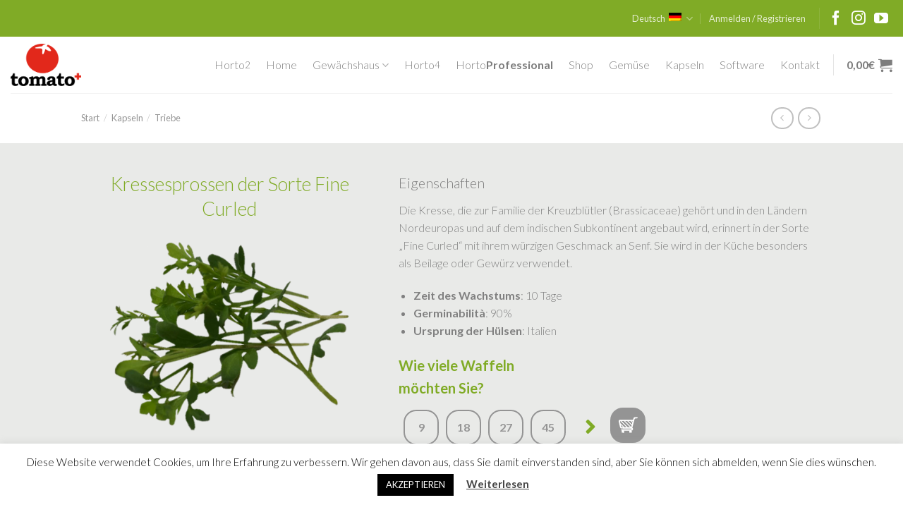

--- FILE ---
content_type: text/html; charset=UTF-8
request_url: https://www.tomatopiu.com/de/produkt/kressesprossen-der-sorte-fine-curled/
body_size: 39813
content:
<!DOCTYPE html>
<!--[if IE 9 ]> <html lang="de-DE" class="ie9 loading-site no-js bg-fill"> <![endif]-->
<!--[if IE 8 ]> <html lang="de-DE" class="ie8 loading-site no-js bg-fill"> <![endif]-->
<!--[if (gte IE 9)|!(IE)]><!-->
<html lang="de-DE" class="loading-site no-js bg-fill">
<!--<![endif]-->
<head>
	<meta charset="UTF-8" />
	<link rel="profile" href="http://gmpg.org/xfn/11" />
	<link rel="pingback" href="https://www.tomatopiu.com/xmlrpc.php" />
	
	<link href="https://fonts.googleapis.com/css?family=Lato:300,400,700" rel="stylesheet">
	<link rel="stylesheet" href="https://use.fontawesome.com/releases/v5.1.1/css/all.css" integrity="sha384-O8whS3fhG2OnA5Kas0Y9l3cfpmYjapjI0E4theH4iuMD+pLhbf6JI0jIMfYcK3yZ" crossorigin="anonymous">
					<script>document.documentElement.className = document.documentElement.className + ' yes-js js_active js'</script>
			<script>(function(html){html.className = html.className.replace(/\bno-js\b/,'js')})(document.documentElement);</script>
<meta name='robots' content='index, follow, max-image-preview:large, max-snippet:-1, max-video-preview:-1' />
	<style>img:is([sizes="auto" i], [sizes^="auto," i]) { contain-intrinsic-size: 3000px 1500px }</style>
	<link rel="alternate" hreflang="en-gb" href="https://www.tomatopiu.com/product/fine-curled-cress-sprouts/" />
<link rel="alternate" hreflang="it-it" href="https://www.tomatopiu.com/it/prodotto/germogli-di-crescione-fine-curled/" />
<link rel="alternate" hreflang="fr-fr" href="https://www.tomatopiu.com/fr/produit/pousses-de-cresson-fine-curled/" />
<link rel="alternate" hreflang="de-de" href="https://www.tomatopiu.com/de/produkt/kressesprossen-der-sorte-fine-curled/" />
<link rel="alternate" hreflang="x-default" href="https://www.tomatopiu.com/product/fine-curled-cress-sprouts/" />

<!-- Google Tag Manager for WordPress by gtm4wp.com -->
<script data-cfasync="false" data-pagespeed-no-defer>
	var gtm4wp_datalayer_name = "dataLayer";
	var dataLayer = dataLayer || [];
	const gtm4wp_use_sku_instead = 0;
	const gtm4wp_currency = 'EUR';
	const gtm4wp_product_per_impression = 10;
	const gtm4wp_clear_ecommerce = false;
	const gtm4wp_datalayer_max_timeout = 2000;
</script>
<!-- End Google Tag Manager for WordPress by gtm4wp.com --><meta name="viewport" content="width=device-width, initial-scale=1" />
	<!-- This site is optimized with the Yoast SEO plugin v26.6 - https://yoast.com/wordpress/plugins/seo/ -->
	<title>Kressesprossen der Sorte Fine Curled - Tomato+</title>
	<link rel="canonical" href="https://www.tomatopiu.com/de/produkt/kressesprossen-der-sorte-fine-curled/" />
	<meta property="og:locale" content="de_DE" />
	<meta property="og:type" content="article" />
	<meta property="og:title" content="Kressesprossen der Sorte Fine Curled - Tomato+" />
	<meta property="og:description" content="Die Kresse, die zur Familie der Kreuzblütler (Brassicaceae) gehört und in den Ländern Nordeuropas und auf dem indischen Subkontinent angebaut wird, erinnert in der Sorte „Fine Curled“ mit ihrem würzigen Geschmack an Senf. Sie wird in der Küche besonders als Beilage oder Gewürz verwendet." />
	<meta property="og:url" content="https://www.tomatopiu.com/de/produkt/kressesprossen-der-sorte-fine-curled/" />
	<meta property="og:site_name" content="Tomato+" />
	<meta property="article:publisher" content="https://www.facebook.com/tomatopiu/" />
	<meta property="article:modified_time" content="2020-07-24T06:31:58+00:00" />
	<meta property="og:image" content="https://www.tomatopiu.com/wp-content/uploads/2020/03/crescione-fine-curled.png" />
	<meta property="og:image:width" content="827" />
	<meta property="og:image:height" content="591" />
	<meta property="og:image:type" content="image/png" />
	<meta name="twitter:card" content="summary_large_image" />
	<script type="application/ld+json" class="yoast-schema-graph">{"@context":"https://schema.org","@graph":[{"@type":"WebPage","@id":"https://www.tomatopiu.com/de/produkt/kressesprossen-der-sorte-fine-curled/","url":"https://www.tomatopiu.com/de/produkt/kressesprossen-der-sorte-fine-curled/","name":"Kressesprossen der Sorte Fine Curled - Tomato+","isPartOf":{"@id":"https://www.tomatopiu.com/#website"},"primaryImageOfPage":{"@id":"https://www.tomatopiu.com/de/produkt/kressesprossen-der-sorte-fine-curled/#primaryimage"},"image":{"@id":"https://www.tomatopiu.com/de/produkt/kressesprossen-der-sorte-fine-curled/#primaryimage"},"thumbnailUrl":"https://www.tomatopiu.com/wp-content/uploads/2020/03/crescione-fine-curled.png","datePublished":"2020-03-13T00:16:36+00:00","dateModified":"2020-07-24T06:31:58+00:00","breadcrumb":{"@id":"https://www.tomatopiu.com/de/produkt/kressesprossen-der-sorte-fine-curled/#breadcrumb"},"inLanguage":"de","potentialAction":[{"@type":"ReadAction","target":["https://www.tomatopiu.com/de/produkt/kressesprossen-der-sorte-fine-curled/"]}]},{"@type":"ImageObject","inLanguage":"de","@id":"https://www.tomatopiu.com/de/produkt/kressesprossen-der-sorte-fine-curled/#primaryimage","url":"https://www.tomatopiu.com/wp-content/uploads/2020/03/crescione-fine-curled.png","contentUrl":"https://www.tomatopiu.com/wp-content/uploads/2020/03/crescione-fine-curled.png","width":827,"height":591,"caption":"Kressesprossen der Sorte Fine Curled"},{"@type":"BreadcrumbList","@id":"https://www.tomatopiu.com/de/produkt/kressesprossen-der-sorte-fine-curled/#breadcrumb","itemListElement":[{"@type":"ListItem","position":1,"name":"Home","item":"https://www.tomatopiu.com/de/"},{"@type":"ListItem","position":2,"name":"Shop","item":"https://www.tomatopiu.com/de/shop/"},{"@type":"ListItem","position":3,"name":"Kressesprossen der Sorte Fine Curled"}]},{"@type":"WebSite","@id":"https://www.tomatopiu.com/#website","url":"https://www.tomatopiu.com/","name":"Tomato+","description":"Growbox, autocoltivazione, serra in casa","publisher":{"@id":"https://www.tomatopiu.com/#organization"},"potentialAction":[{"@type":"SearchAction","target":{"@type":"EntryPoint","urlTemplate":"https://www.tomatopiu.com/?s={search_term_string}"},"query-input":{"@type":"PropertyValueSpecification","valueRequired":true,"valueName":"search_term_string"}}],"inLanguage":"de"},{"@type":"Organization","@id":"https://www.tomatopiu.com/#organization","name":"Tomatopiu srl","url":"https://www.tomatopiu.com/","logo":{"@type":"ImageObject","inLanguage":"de","@id":"https://www.tomatopiu.com/#/schema/logo/image/","url":"https://www.tomatopiu.com/wp-content/uploads/2016/01/logo-tomatopiu.png","contentUrl":"https://www.tomatopiu.com/wp-content/uploads/2016/01/logo-tomatopiu.png","width":302,"height":169,"caption":"Tomatopiu srl"},"image":{"@id":"https://www.tomatopiu.com/#/schema/logo/image/"},"sameAs":["https://www.facebook.com/tomatopiu/","https://www.instagram.com/tomatopiu/","https://www.pinterest.it/tomatopiu/","https://www.youtube.com/channel/UCo-c8qLofzs6VNzUAmBGAMw"]}]}</script>
	<!-- / Yoast SEO plugin. -->


<script type='application/javascript'  id='pys-version-script'>console.log('PixelYourSite Free version 11.1.5.1');</script>
<link rel='dns-prefetch' href='//js-eu1.hs-scripts.com' />
<link rel='dns-prefetch' href='//cdn.jsdelivr.net' />
<link rel='prefetch' href='https://www.tomatopiu.com/wp-content/themes/flatsome/assets/js/flatsome.js?ver=7f37db73450aecec0847' />
<link rel='prefetch' href='https://www.tomatopiu.com/wp-content/themes/flatsome/assets/js/chunk.slider.js?ver=3.17.0' />
<link rel='prefetch' href='https://www.tomatopiu.com/wp-content/themes/flatsome/assets/js/chunk.popups.js?ver=3.17.0' />
<link rel='prefetch' href='https://www.tomatopiu.com/wp-content/themes/flatsome/assets/js/chunk.tooltips.js?ver=3.17.0' />
<link rel='prefetch' href='https://www.tomatopiu.com/wp-content/themes/flatsome/assets/js/woocommerce.js?ver=1a392523165907adee6a' />
<link rel="alternate" type="application/rss+xml" title="Tomato+ &raquo; Feed" href="https://www.tomatopiu.com/de/feed/" />
<link rel="alternate" type="application/rss+xml" title="Tomato+ &raquo; Kommentar-Feed" href="https://www.tomatopiu.com/de/comments/feed/" />
<script type="text/javascript">
/* <![CDATA[ */
window._wpemojiSettings = {"baseUrl":"https:\/\/s.w.org\/images\/core\/emoji\/16.0.1\/72x72\/","ext":".png","svgUrl":"https:\/\/s.w.org\/images\/core\/emoji\/16.0.1\/svg\/","svgExt":".svg","source":{"concatemoji":"https:\/\/www.tomatopiu.com\/wp-includes\/js\/wp-emoji-release.min.js?ver=209dc2fd4f480134bff9387a19fd2d82"}};
/*! This file is auto-generated */
!function(s,n){var o,i,e;function c(e){try{var t={supportTests:e,timestamp:(new Date).valueOf()};sessionStorage.setItem(o,JSON.stringify(t))}catch(e){}}function p(e,t,n){e.clearRect(0,0,e.canvas.width,e.canvas.height),e.fillText(t,0,0);var t=new Uint32Array(e.getImageData(0,0,e.canvas.width,e.canvas.height).data),a=(e.clearRect(0,0,e.canvas.width,e.canvas.height),e.fillText(n,0,0),new Uint32Array(e.getImageData(0,0,e.canvas.width,e.canvas.height).data));return t.every(function(e,t){return e===a[t]})}function u(e,t){e.clearRect(0,0,e.canvas.width,e.canvas.height),e.fillText(t,0,0);for(var n=e.getImageData(16,16,1,1),a=0;a<n.data.length;a++)if(0!==n.data[a])return!1;return!0}function f(e,t,n,a){switch(t){case"flag":return n(e,"\ud83c\udff3\ufe0f\u200d\u26a7\ufe0f","\ud83c\udff3\ufe0f\u200b\u26a7\ufe0f")?!1:!n(e,"\ud83c\udde8\ud83c\uddf6","\ud83c\udde8\u200b\ud83c\uddf6")&&!n(e,"\ud83c\udff4\udb40\udc67\udb40\udc62\udb40\udc65\udb40\udc6e\udb40\udc67\udb40\udc7f","\ud83c\udff4\u200b\udb40\udc67\u200b\udb40\udc62\u200b\udb40\udc65\u200b\udb40\udc6e\u200b\udb40\udc67\u200b\udb40\udc7f");case"emoji":return!a(e,"\ud83e\udedf")}return!1}function g(e,t,n,a){var r="undefined"!=typeof WorkerGlobalScope&&self instanceof WorkerGlobalScope?new OffscreenCanvas(300,150):s.createElement("canvas"),o=r.getContext("2d",{willReadFrequently:!0}),i=(o.textBaseline="top",o.font="600 32px Arial",{});return e.forEach(function(e){i[e]=t(o,e,n,a)}),i}function t(e){var t=s.createElement("script");t.src=e,t.defer=!0,s.head.appendChild(t)}"undefined"!=typeof Promise&&(o="wpEmojiSettingsSupports",i=["flag","emoji"],n.supports={everything:!0,everythingExceptFlag:!0},e=new Promise(function(e){s.addEventListener("DOMContentLoaded",e,{once:!0})}),new Promise(function(t){var n=function(){try{var e=JSON.parse(sessionStorage.getItem(o));if("object"==typeof e&&"number"==typeof e.timestamp&&(new Date).valueOf()<e.timestamp+604800&&"object"==typeof e.supportTests)return e.supportTests}catch(e){}return null}();if(!n){if("undefined"!=typeof Worker&&"undefined"!=typeof OffscreenCanvas&&"undefined"!=typeof URL&&URL.createObjectURL&&"undefined"!=typeof Blob)try{var e="postMessage("+g.toString()+"("+[JSON.stringify(i),f.toString(),p.toString(),u.toString()].join(",")+"));",a=new Blob([e],{type:"text/javascript"}),r=new Worker(URL.createObjectURL(a),{name:"wpTestEmojiSupports"});return void(r.onmessage=function(e){c(n=e.data),r.terminate(),t(n)})}catch(e){}c(n=g(i,f,p,u))}t(n)}).then(function(e){for(var t in e)n.supports[t]=e[t],n.supports.everything=n.supports.everything&&n.supports[t],"flag"!==t&&(n.supports.everythingExceptFlag=n.supports.everythingExceptFlag&&n.supports[t]);n.supports.everythingExceptFlag=n.supports.everythingExceptFlag&&!n.supports.flag,n.DOMReady=!1,n.readyCallback=function(){n.DOMReady=!0}}).then(function(){return e}).then(function(){var e;n.supports.everything||(n.readyCallback(),(e=n.source||{}).concatemoji?t(e.concatemoji):e.wpemoji&&e.twemoji&&(t(e.twemoji),t(e.wpemoji)))}))}((window,document),window._wpemojiSettings);
/* ]]> */
</script>
<link rel='stylesheet' id='payway-css-css' href='https://www.tomatopiu.com/wp-content/plugins/woocommerce-payway/payway.css?ver=209dc2fd4f480134bff9387a19fd2d82' type='text/css' media='all' />
<style id='wp-emoji-styles-inline-css' type='text/css'>

	img.wp-smiley, img.emoji {
		display: inline !important;
		border: none !important;
		box-shadow: none !important;
		height: 1em !important;
		width: 1em !important;
		margin: 0 0.07em !important;
		vertical-align: -0.1em !important;
		background: none !important;
		padding: 0 !important;
	}
</style>
<style id='wp-block-library-inline-css' type='text/css'>
:root{--wp-admin-theme-color:#007cba;--wp-admin-theme-color--rgb:0,124,186;--wp-admin-theme-color-darker-10:#006ba1;--wp-admin-theme-color-darker-10--rgb:0,107,161;--wp-admin-theme-color-darker-20:#005a87;--wp-admin-theme-color-darker-20--rgb:0,90,135;--wp-admin-border-width-focus:2px;--wp-block-synced-color:#7a00df;--wp-block-synced-color--rgb:122,0,223;--wp-bound-block-color:var(--wp-block-synced-color)}@media (min-resolution:192dpi){:root{--wp-admin-border-width-focus:1.5px}}.wp-element-button{cursor:pointer}:root{--wp--preset--font-size--normal:16px;--wp--preset--font-size--huge:42px}:root .has-very-light-gray-background-color{background-color:#eee}:root .has-very-dark-gray-background-color{background-color:#313131}:root .has-very-light-gray-color{color:#eee}:root .has-very-dark-gray-color{color:#313131}:root .has-vivid-green-cyan-to-vivid-cyan-blue-gradient-background{background:linear-gradient(135deg,#00d084,#0693e3)}:root .has-purple-crush-gradient-background{background:linear-gradient(135deg,#34e2e4,#4721fb 50%,#ab1dfe)}:root .has-hazy-dawn-gradient-background{background:linear-gradient(135deg,#faaca8,#dad0ec)}:root .has-subdued-olive-gradient-background{background:linear-gradient(135deg,#fafae1,#67a671)}:root .has-atomic-cream-gradient-background{background:linear-gradient(135deg,#fdd79a,#004a59)}:root .has-nightshade-gradient-background{background:linear-gradient(135deg,#330968,#31cdcf)}:root .has-midnight-gradient-background{background:linear-gradient(135deg,#020381,#2874fc)}.has-regular-font-size{font-size:1em}.has-larger-font-size{font-size:2.625em}.has-normal-font-size{font-size:var(--wp--preset--font-size--normal)}.has-huge-font-size{font-size:var(--wp--preset--font-size--huge)}.has-text-align-center{text-align:center}.has-text-align-left{text-align:left}.has-text-align-right{text-align:right}#end-resizable-editor-section{display:none}.aligncenter{clear:both}.items-justified-left{justify-content:flex-start}.items-justified-center{justify-content:center}.items-justified-right{justify-content:flex-end}.items-justified-space-between{justify-content:space-between}.screen-reader-text{border:0;clip-path:inset(50%);height:1px;margin:-1px;overflow:hidden;padding:0;position:absolute;width:1px;word-wrap:normal!important}.screen-reader-text:focus{background-color:#ddd;clip-path:none;color:#444;display:block;font-size:1em;height:auto;left:5px;line-height:normal;padding:15px 23px 14px;text-decoration:none;top:5px;width:auto;z-index:100000}html :where(.has-border-color){border-style:solid}html :where([style*=border-top-color]){border-top-style:solid}html :where([style*=border-right-color]){border-right-style:solid}html :where([style*=border-bottom-color]){border-bottom-style:solid}html :where([style*=border-left-color]){border-left-style:solid}html :where([style*=border-width]){border-style:solid}html :where([style*=border-top-width]){border-top-style:solid}html :where([style*=border-right-width]){border-right-style:solid}html :where([style*=border-bottom-width]){border-bottom-style:solid}html :where([style*=border-left-width]){border-left-style:solid}html :where(img[class*=wp-image-]){height:auto;max-width:100%}:where(figure){margin:0 0 1em}html :where(.is-position-sticky){--wp-admin--admin-bar--position-offset:var(--wp-admin--admin-bar--height,0px)}@media screen and (max-width:600px){html :where(.is-position-sticky){--wp-admin--admin-bar--position-offset:0px}}
</style>
<style id='classic-theme-styles-inline-css' type='text/css'>
/*! This file is auto-generated */
.wp-block-button__link{color:#fff;background-color:#32373c;border-radius:9999px;box-shadow:none;text-decoration:none;padding:calc(.667em + 2px) calc(1.333em + 2px);font-size:1.125em}.wp-block-file__button{background:#32373c;color:#fff;text-decoration:none}
</style>
<link rel='stylesheet' id='contact-form-7-css' href='https://www.tomatopiu.com/wp-content/plugins/contact-form-7/includes/css/styles.css?ver=6.1.4' type='text/css' media='all' />
<link rel='stylesheet' id='cookie-law-info-css' href='https://www.tomatopiu.com/wp-content/plugins/cookie-law-info/legacy/public/css/cookie-law-info-public.css?ver=3.3.9.1' type='text/css' media='all' />
<link rel='stylesheet' id='cookie-law-info-gdpr-css' href='https://www.tomatopiu.com/wp-content/plugins/cookie-law-info/legacy/public/css/cookie-law-info-gdpr.css?ver=3.3.9.1' type='text/css' media='all' />
<link rel='stylesheet' id='photoswipe-css' href='https://www.tomatopiu.com/wp-content/plugins/woocommerce/assets/css/photoswipe/photoswipe.min.css?ver=10.4.3' type='text/css' media='all' />
<link rel='stylesheet' id='photoswipe-default-skin-css' href='https://www.tomatopiu.com/wp-content/plugins/woocommerce/assets/css/photoswipe/default-skin/default-skin.min.css?ver=10.4.3' type='text/css' media='all' />
<style id='woocommerce-inline-inline-css' type='text/css'>
.woocommerce form .form-row .required { visibility: visible; }
</style>
<link rel='stylesheet' id='wpml-legacy-dropdown-0-css' href='https://www.tomatopiu.com/wp-content/plugins/sitepress-multilingual-cms/templates/language-switchers/legacy-dropdown/style.min.css?ver=1' type='text/css' media='all' />
<style id='wpml-legacy-dropdown-0-inline-css' type='text/css'>
.wpml-ls-statics-shortcode_actions{background-color:#ffffff;}.wpml-ls-statics-shortcode_actions, .wpml-ls-statics-shortcode_actions .wpml-ls-sub-menu, .wpml-ls-statics-shortcode_actions a {border-color:#cdcdcd;}.wpml-ls-statics-shortcode_actions a, .wpml-ls-statics-shortcode_actions .wpml-ls-sub-menu a, .wpml-ls-statics-shortcode_actions .wpml-ls-sub-menu a:link, .wpml-ls-statics-shortcode_actions li:not(.wpml-ls-current-language) .wpml-ls-link, .wpml-ls-statics-shortcode_actions li:not(.wpml-ls-current-language) .wpml-ls-link:link {color:#444444;background-color:#ffffff;}.wpml-ls-statics-shortcode_actions .wpml-ls-sub-menu a:hover,.wpml-ls-statics-shortcode_actions .wpml-ls-sub-menu a:focus, .wpml-ls-statics-shortcode_actions .wpml-ls-sub-menu a:link:hover, .wpml-ls-statics-shortcode_actions .wpml-ls-sub-menu a:link:focus {color:#000000;background-color:#eeeeee;}.wpml-ls-statics-shortcode_actions .wpml-ls-current-language > a {color:#444444;background-color:#ffffff;}.wpml-ls-statics-shortcode_actions .wpml-ls-current-language:hover>a, .wpml-ls-statics-shortcode_actions .wpml-ls-current-language>a:focus {color:#000000;background-color:#eeeeee;}
</style>
<link rel='stylesheet' id='flatsome-woocommerce-wishlist-css' href='https://www.tomatopiu.com/wp-content/themes/flatsome/inc/integrations/wc-yith-wishlist/wishlist.css?ver=3.10.2' type='text/css' media='all' />
<link rel='stylesheet' id='wpdreams-asl-basic-css' href='https://www.tomatopiu.com/wp-content/plugins/ajax-search-lite/css/style.basic.css?ver=4.13.4' type='text/css' media='all' />
<style id='wpdreams-asl-basic-inline-css' type='text/css'>

					div[id*='ajaxsearchlitesettings'].searchsettings .asl_option_inner label {
						font-size: 0px !important;
						color: rgba(0, 0, 0, 0);
					}
					div[id*='ajaxsearchlitesettings'].searchsettings .asl_option_inner label:after {
						font-size: 11px !important;
						position: absolute;
						top: 0;
						left: 0;
						z-index: 1;
					}
					.asl_w_container {
						width: 100%;
						margin: 0px 0px 0px 0px;
						min-width: 200px;
					}
					div[id*='ajaxsearchlite'].asl_m {
						width: 100%;
					}
					div[id*='ajaxsearchliteres'].wpdreams_asl_results div.resdrg span.highlighted {
						font-weight: bold;
						color: #d9312b;
						background-color: #eee;
					}
					div[id*='ajaxsearchliteres'].wpdreams_asl_results .results img.asl_image {
						width: 70px;
						height: 70px;
						object-fit: cover;
					}
					div[id*='ajaxsearchlite'].asl_r .results {
						max-height: none;
					}
					div[id*='ajaxsearchlite'].asl_r {
						position: absolute;
					}
				
						div.asl_r.asl_w.vertical .results .item::after {
							display: block;
							position: absolute;
							bottom: 0;
							content: '';
							height: 1px;
							width: 100%;
							background: #D8D8D8;
						}
						div.asl_r.asl_w.vertical .results .item.asl_last_item::after {
							display: none;
						}
					
</style>
<link rel='stylesheet' id='wpdreams-asl-instance-css' href='https://www.tomatopiu.com/wp-content/plugins/ajax-search-lite/css/style-simple-red.css?ver=4.13.4' type='text/css' media='all' />
<link rel='stylesheet' id='wc_stripe_express_checkout_style-css' href='https://www.tomatopiu.com/wp-content/plugins/woocommerce-gateway-stripe/build/express-checkout.css?ver=f49792bd42ded7e3e1cb' type='text/css' media='all' />
<link rel='stylesheet' id='js_composer_custom_css-css' href='//www.tomatopiu.com/wp-content/uploads/js_composer/custom.css?ver=6.11.0' type='text/css' media='all' />
<link rel='stylesheet' id='sumo-pp-frontend-css' href='https://www.tomatopiu.com/wp-content/plugins/sumopaymentplans/assets/css/frontend.css?ver=10.1' type='text/css' media='all' />
<link rel='stylesheet' id='cf7cf-style-css' href='https://www.tomatopiu.com/wp-content/plugins/cf7-conditional-fields/style.css?ver=2.6.7' type='text/css' media='all' />
<link rel='stylesheet' id='fonts-css-css' href='https://www.tomatopiu.com/wp-content/themes/tomato_2018/css/fonts.css?ver=209dc2fd4f480134bff9387a19fd2d82' type='text/css' media='all' />
<link rel='stylesheet' id='custom-css-css' href='https://www.tomatopiu.com/wp-content/themes/tomato_2018/css/custom.css?ver=209dc2fd4f480134bff9387a19fd2d82' type='text/css' media='all' />
<link rel='stylesheet' id='flatsome-main-css' href='https://www.tomatopiu.com/wp-content/themes/flatsome/assets/css/flatsome.css?ver=3.17.0' type='text/css' media='all' />
<style id='flatsome-main-inline-css' type='text/css'>
@font-face {
				font-family: "fl-icons";
				font-display: block;
				src: url(https://www.tomatopiu.com/wp-content/themes/flatsome/assets/css/icons/fl-icons.eot?v=3.17.0);
				src:
					url(https://www.tomatopiu.com/wp-content/themes/flatsome/assets/css/icons/fl-icons.eot#iefix?v=3.17.0) format("embedded-opentype"),
					url(https://www.tomatopiu.com/wp-content/themes/flatsome/assets/css/icons/fl-icons.woff2?v=3.17.0) format("woff2"),
					url(https://www.tomatopiu.com/wp-content/themes/flatsome/assets/css/icons/fl-icons.ttf?v=3.17.0) format("truetype"),
					url(https://www.tomatopiu.com/wp-content/themes/flatsome/assets/css/icons/fl-icons.woff?v=3.17.0) format("woff"),
					url(https://www.tomatopiu.com/wp-content/themes/flatsome/assets/css/icons/fl-icons.svg?v=3.17.0#fl-icons) format("svg");
			}
</style>
<link rel='stylesheet' id='flatsome-shop-css' href='https://www.tomatopiu.com/wp-content/themes/flatsome/assets/css/flatsome-shop.css?ver=3.17.0' type='text/css' media='all' />
<link rel='stylesheet' id='flatsome-style-css' href='https://www.tomatopiu.com/wp-content/themes/tomato_2018/style.css?ver=3.0' type='text/css' media='all' />
<script type="text/javascript" id="jquery-core-js-extra">
/* <![CDATA[ */
var pysFacebookRest = {"restApiUrl":"https:\/\/www.tomatopiu.com\/de\/wp-json\/pys-facebook\/v1\/event","debug":""};
/* ]]> */
</script>
<script type="text/javascript" src="https://www.tomatopiu.com/wp-includes/js/jquery/jquery.min.js?ver=3.7.1" id="jquery-core-js"></script>
<script type="text/javascript" src="https://www.tomatopiu.com/wp-includes/js/jquery/jquery-migrate.min.js?ver=3.4.1" id="jquery-migrate-js"></script>
<script type="text/javascript" id="cookie-law-info-js-extra">
/* <![CDATA[ */
var Cli_Data = {"nn_cookie_ids":[],"cookielist":[],"non_necessary_cookies":[],"ccpaEnabled":"","ccpaRegionBased":"","ccpaBarEnabled":"","strictlyEnabled":["necessary","obligatoire"],"ccpaType":"gdpr","js_blocking":"","custom_integration":"","triggerDomRefresh":"","secure_cookies":""};
var cli_cookiebar_settings = {"animate_speed_hide":"500","animate_speed_show":"500","background":"#fff","border":"#444","border_on":"","button_1_button_colour":"#000","button_1_button_hover":"#000000","button_1_link_colour":"#fff","button_1_as_button":"1","button_1_new_win":"","button_2_button_colour":"#333","button_2_button_hover":"#292929","button_2_link_colour":"#444","button_2_as_button":"","button_2_hidebar":"","button_3_button_colour":"#000","button_3_button_hover":"#000000","button_3_link_colour":"#fff","button_3_as_button":"1","button_3_new_win":"","button_4_button_colour":"#000","button_4_button_hover":"#000000","button_4_link_colour":"#fff","button_4_as_button":"1","button_7_button_colour":"#61a229","button_7_button_hover":"#4e8221","button_7_link_colour":"#fff","button_7_as_button":"1","button_7_new_win":"","font_family":"inherit","header_fix":"","notify_animate_hide":"1","notify_animate_show":"","notify_div_id":"#cookie-law-info-bar","notify_position_horizontal":"right","notify_position_vertical":"bottom","scroll_close":"","scroll_close_reload":"","accept_close_reload":"","reject_close_reload":"","showagain_tab":"","showagain_background":"#fff","showagain_border":"#000","showagain_div_id":"#cookie-law-info-again","showagain_x_position":"100px","text":"#000","show_once_yn":"","show_once":"10000","logging_on":"","as_popup":"","popup_overlay":"1","bar_heading_text":"","cookie_bar_as":"banner","popup_showagain_position":"bottom-right","widget_position":"left"};
var log_object = {"ajax_url":"https:\/\/www.tomatopiu.com\/wp-admin\/admin-ajax.php"};
/* ]]> */
</script>
<script type="text/javascript" src="https://www.tomatopiu.com/wp-content/plugins/cookie-law-info/legacy/public/js/cookie-law-info-public.js?ver=3.3.9.1" id="cookie-law-info-js"></script>
<script type="text/javascript" src="https://www.tomatopiu.com/wp-content/plugins/woocommerce/assets/js/jquery-blockui/jquery.blockUI.min.js?ver=2.7.0-wc.10.4.3" id="wc-jquery-blockui-js" data-wp-strategy="defer"></script>
<script type="text/javascript" id="wc-add-to-cart-js-extra">
/* <![CDATA[ */
var wc_add_to_cart_params = {"ajax_url":"\/wp-admin\/admin-ajax.php?lang=de","wc_ajax_url":"\/de\/?wc-ajax=%%endpoint%%","i18n_view_cart":"Warenkorb anzeigen","cart_url":"https:\/\/www.tomatopiu.com\/de\/wagen\/","is_cart":"","cart_redirect_after_add":"no"};
/* ]]> */
</script>
<script type="text/javascript" src="https://www.tomatopiu.com/wp-content/plugins/woocommerce/assets/js/frontend/add-to-cart.min.js?ver=10.4.3" id="wc-add-to-cart-js" data-wp-strategy="defer"></script>
<script type="text/javascript" src="https://www.tomatopiu.com/wp-content/plugins/woocommerce/assets/js/photoswipe/photoswipe.min.js?ver=4.1.1-wc.10.4.3" id="wc-photoswipe-js" defer="defer" data-wp-strategy="defer"></script>
<script type="text/javascript" src="https://www.tomatopiu.com/wp-content/plugins/woocommerce/assets/js/photoswipe/photoswipe-ui-default.min.js?ver=4.1.1-wc.10.4.3" id="wc-photoswipe-ui-default-js" defer="defer" data-wp-strategy="defer"></script>
<script type="text/javascript" id="wc-single-product-js-extra">
/* <![CDATA[ */
var wc_single_product_params = {"i18n_required_rating_text":"Bitte w\u00e4hle eine Bewertung","i18n_rating_options":["1 von 5\u00a0Sternen","2 von 5\u00a0Sternen","3 von 5\u00a0Sternen","4 von 5\u00a0Sternen","5 von 5\u00a0Sternen"],"i18n_product_gallery_trigger_text":"Bildergalerie im Vollbildmodus anzeigen","review_rating_required":"yes","flexslider":{"rtl":false,"animation":"slide","smoothHeight":true,"directionNav":false,"controlNav":"thumbnails","slideshow":false,"animationSpeed":500,"animationLoop":false,"allowOneSlide":false},"zoom_enabled":"","zoom_options":[],"photoswipe_enabled":"1","photoswipe_options":{"shareEl":false,"closeOnScroll":false,"history":false,"hideAnimationDuration":0,"showAnimationDuration":0},"flexslider_enabled":""};
/* ]]> */
</script>
<script type="text/javascript" src="https://www.tomatopiu.com/wp-content/plugins/woocommerce/assets/js/frontend/single-product.min.js?ver=10.4.3" id="wc-single-product-js" defer="defer" data-wp-strategy="defer"></script>
<script type="text/javascript" src="https://www.tomatopiu.com/wp-content/plugins/woocommerce/assets/js/js-cookie/js.cookie.min.js?ver=2.1.4-wc.10.4.3" id="wc-js-cookie-js" data-wp-strategy="defer"></script>
<script type="text/javascript" src="https://www.tomatopiu.com/wp-content/plugins/sitepress-multilingual-cms/templates/language-switchers/legacy-dropdown/script.min.js?ver=1" id="wpml-legacy-dropdown-0-js"></script>
<script type="text/javascript" src="https://www.tomatopiu.com/wp-content/plugins/js_composer/assets/js/vendors/woocommerce-add-to-cart.js?ver=6.11.0" id="vc_woocommerce-add-to-cart-js-js"></script>
<script type="text/javascript" src="https://www.tomatopiu.com/wp-content/plugins/pixelyoursite/dist/scripts/jquery.bind-first-0.2.3.min.js?ver=0.2.3" id="jquery-bind-first-js"></script>
<script type="text/javascript" src="https://www.tomatopiu.com/wp-content/plugins/pixelyoursite/dist/scripts/js.cookie-2.1.3.min.js?ver=2.1.3" id="js-cookie-pys-js"></script>
<script type="text/javascript" src="https://www.tomatopiu.com/wp-content/plugins/pixelyoursite/dist/scripts/tld.min.js?ver=2.3.1" id="js-tld-js"></script>
<script type="text/javascript" id="pys-js-extra">
/* <![CDATA[ */
var pysOptions = {"staticEvents":{"facebook":{"woo_view_content":[{"delay":0,"type":"static","name":"ViewContent","pixelIds":["842391873682193"],"eventID":"fba2d181-d0eb-419a-b808-5b0503f10004","params":{"content_ids":["10671"],"content_type":"product","content_name":"Kressesprossen der Sorte Fine Curled","category_name":"Triebe","value":"0.42","currency":"EUR","contents":[{"id":"10671","quantity":1}],"product_price":"0.42","page_title":"Kressesprossen der Sorte Fine Curled","post_type":"product","post_id":10671,"plugin":"PixelYourSite","user_role":"guest","event_url":"www.tomatopiu.com\/de\/produkt\/kressesprossen-der-sorte-fine-curled\/"},"e_id":"woo_view_content","ids":[],"hasTimeWindow":false,"timeWindow":0,"woo_order":"","edd_order":""}],"init_event":[{"delay":0,"type":"static","ajaxFire":true,"name":"PageView","pixelIds":["842391873682193"],"eventID":"dcb37cd8-4f8c-4692-a545-02d25ad84a2a","params":{"page_title":"Kressesprossen der Sorte Fine Curled","post_type":"product","post_id":10671,"plugin":"PixelYourSite","user_role":"guest","event_url":"www.tomatopiu.com\/de\/produkt\/kressesprossen-der-sorte-fine-curled\/"},"e_id":"init_event","ids":[],"hasTimeWindow":false,"timeWindow":0,"woo_order":"","edd_order":""}]}},"dynamicEvents":{"woo_add_to_cart_on_button_click":{"facebook":{"delay":0,"type":"dyn","name":"AddToCart","pixelIds":["842391873682193"],"eventID":"5a99b1ae-71d4-4a9d-bedb-edcdd2de04a4","params":{"page_title":"Kressesprossen der Sorte Fine Curled","post_type":"product","post_id":10671,"plugin":"PixelYourSite","user_role":"guest","event_url":"www.tomatopiu.com\/de\/produkt\/kressesprossen-der-sorte-fine-curled\/"},"e_id":"woo_add_to_cart_on_button_click","ids":[],"hasTimeWindow":false,"timeWindow":0,"woo_order":"","edd_order":""}}},"triggerEvents":[],"triggerEventTypes":[],"facebook":{"pixelIds":["842391873682193"],"advancedMatching":[],"advancedMatchingEnabled":false,"removeMetadata":false,"wooVariableAsSimple":false,"serverApiEnabled":true,"wooCRSendFromServer":false,"send_external_id":null,"enabled_medical":false,"do_not_track_medical_param":["event_url","post_title","page_title","landing_page","content_name","categories","category_name","tags"],"meta_ldu":false},"debug":"","siteUrl":"https:\/\/www.tomatopiu.com","ajaxUrl":"https:\/\/www.tomatopiu.com\/wp-admin\/admin-ajax.php","ajax_event":"0ff945d1f0","enable_remove_download_url_param":"1","cookie_duration":"7","last_visit_duration":"60","enable_success_send_form":"","ajaxForServerEvent":"1","ajaxForServerStaticEvent":"1","useSendBeacon":"1","send_external_id":"1","external_id_expire":"180","track_cookie_for_subdomains":"1","google_consent_mode":"1","gdpr":{"ajax_enabled":true,"all_disabled_by_api":true,"facebook_disabled_by_api":false,"analytics_disabled_by_api":false,"google_ads_disabled_by_api":false,"pinterest_disabled_by_api":false,"bing_disabled_by_api":false,"reddit_disabled_by_api":false,"externalID_disabled_by_api":false,"facebook_prior_consent_enabled":true,"analytics_prior_consent_enabled":true,"google_ads_prior_consent_enabled":null,"pinterest_prior_consent_enabled":true,"bing_prior_consent_enabled":true,"cookiebot_integration_enabled":false,"cookiebot_facebook_consent_category":"marketing","cookiebot_analytics_consent_category":"statistics","cookiebot_tiktok_consent_category":"marketing","cookiebot_google_ads_consent_category":"marketing","cookiebot_pinterest_consent_category":"marketing","cookiebot_bing_consent_category":"marketing","consent_magic_integration_enabled":false,"real_cookie_banner_integration_enabled":false,"cookie_notice_integration_enabled":false,"cookie_law_info_integration_enabled":true,"analytics_storage":{"enabled":true,"value":"granted","filter":false},"ad_storage":{"enabled":true,"value":"granted","filter":false},"ad_user_data":{"enabled":true,"value":"granted","filter":false},"ad_personalization":{"enabled":true,"value":"granted","filter":false}},"cookie":{"disabled_all_cookie":false,"disabled_start_session_cookie":false,"disabled_advanced_form_data_cookie":false,"disabled_landing_page_cookie":false,"disabled_first_visit_cookie":false,"disabled_trafficsource_cookie":false,"disabled_utmTerms_cookie":false,"disabled_utmId_cookie":false},"tracking_analytics":{"TrafficSource":"direct","TrafficLanding":"undefined","TrafficUtms":[],"TrafficUtmsId":[]},"GATags":{"ga_datalayer_type":"default","ga_datalayer_name":"dataLayerPYS"},"woo":{"enabled":true,"enabled_save_data_to_orders":true,"addToCartOnButtonEnabled":true,"addToCartOnButtonValueEnabled":true,"addToCartOnButtonValueOption":"price","singleProductId":10671,"removeFromCartSelector":"form.woocommerce-cart-form .remove","addToCartCatchMethod":"add_cart_js","is_order_received_page":false,"containOrderId":false},"edd":{"enabled":false},"cache_bypass":"1768634018"};
/* ]]> */
</script>
<script type="text/javascript" src="https://www.tomatopiu.com/wp-content/plugins/pixelyoursite/dist/scripts/public.js?ver=11.1.5.1" id="pys-js"></script>
<script type="text/javascript" id="sumo-pp-single-product-js-extra">
/* <![CDATA[ */
var sumo_pp_single_product_params = {"wp_ajax_url":"https:\/\/www.tomatopiu.com\/wp-admin\/admin-ajax.php","product":"10671","get_wc_booking_deposit_fields_nonce":"b423a0592e","hide_product_price":"no","price_based_on":"sale-price","variation_deposit_form_template":"from-woocommerce"};
/* ]]> */
</script>
<script type="text/javascript" src="https://www.tomatopiu.com/wp-content/plugins/sumopaymentplans/assets/js/frontend/single-product.js?ver=10.1" id="sumo-pp-single-product-js"></script>
<script type="text/javascript" id="sumo-pp-checkout-js-extra">
/* <![CDATA[ */
var sumo_pp_checkout_params = {"wp_ajax_url":"https:\/\/www.tomatopiu.com\/wp-admin\/admin-ajax.php","is_user_logged_in":"","orderpp_nonce":"352ff03030","can_user_deposit_payment":null,"maybe_prevent_from_hiding_guest_signup_form":"","current_page":"cart"};
/* ]]> */
</script>
<script type="text/javascript" src="https://www.tomatopiu.com/wp-content/plugins/sumopaymentplans/assets/js/frontend/checkout.js?ver=10.1" id="sumo-pp-checkout-js"></script>
<script type="text/javascript" id="sumo-pp-myaccount-js-extra">
/* <![CDATA[ */
var sumo_pp_myaccount_params = {"wp_ajax_url":"https:\/\/www.tomatopiu.com\/wp-admin\/admin-ajax.php","show_more_notes_label":"Show More","show_less_notes_label":"Show Less","myaccount_nonce":"d13bd42153"};
/* ]]> */
</script>
<script type="text/javascript" src="https://www.tomatopiu.com/wp-content/plugins/sumopaymentplans/assets/js/frontend/myaccount.js?ver=10.1" id="sumo-pp-myaccount-js"></script>
<link rel="https://api.w.org/" href="https://www.tomatopiu.com/de/wp-json/" /><link rel="alternate" title="JSON" type="application/json" href="https://www.tomatopiu.com/de/wp-json/wp/v2/product/10671" /><link rel="EditURI" type="application/rsd+xml" title="RSD" href="https://www.tomatopiu.com/xmlrpc.php?rsd" />

<link rel='shortlink' href='https://www.tomatopiu.com/de/?p=10671' />
<link rel="alternate" title="oEmbed (JSON)" type="application/json+oembed" href="https://www.tomatopiu.com/de/wp-json/oembed/1.0/embed?url=https%3A%2F%2Fwww.tomatopiu.com%2Fde%2Fprodukt%2Fkressesprossen-der-sorte-fine-curled%2F" />
<link rel="alternate" title="oEmbed (XML)" type="text/xml+oembed" href="https://www.tomatopiu.com/de/wp-json/oembed/1.0/embed?url=https%3A%2F%2Fwww.tomatopiu.com%2Fde%2Fprodukt%2Fkressesprossen-der-sorte-fine-curled%2F&#038;format=xml" />
			<!-- DO NOT COPY THIS SNIPPET! Start of Page Analytics Tracking for HubSpot WordPress plugin v11.3.33-->
			<script class="hsq-set-content-id" data-content-id="blog-post">
				var _hsq = _hsq || [];
				_hsq.push(["setContentType", "blog-post"]);
			</script>
			<!-- DO NOT COPY THIS SNIPPET! End of Page Analytics Tracking for HubSpot WordPress plugin -->
			<meta name="generator" content="WPML ver:4.8.6 stt:1,4,3,27,42;" />

<!-- Google Tag Manager for WordPress by gtm4wp.com -->
<!-- GTM Container placement set to off -->
<script data-cfasync="false" data-pagespeed-no-defer>
</script>
<script data-cfasync="false" data-pagespeed-no-defer>
	console.warn && console.warn("[GTM4WP] Google Tag Manager container code placement set to OFF !!!");
	console.warn && console.warn("[GTM4WP] Data layer codes are active but GTM container must be loaded using custom coding !!!");
</script>
<!-- End Google Tag Manager for WordPress by gtm4wp.com --><style>.bg{opacity: 0; transition: opacity 1s; -webkit-transition: opacity 1s;} .bg-loaded{opacity: 1;}</style><!-- Hotjar Tracking Code for www.tomatopiu.com -->
<script>
    (function(h,o,t,j,a,r){
        h.hj=h.hj||function(){(h.hj.q=h.hj.q||[]).push(arguments)};
        h._hjSettings={hjid:515365,hjsv:5};
        a=o.getElementsByTagName('head')[0];
        r=o.createElement('script');r.async=1;
        r.src=t+h._hjSettings.hjid+j+h._hjSettings.hjsv;
        a.appendChild(r);
    })(window,document,'//static.hotjar.com/c/hotjar-','.js?sv=');
</script>

<script>
!function(f,b,e,v,n,t,s)
{if(f.fbq)return;n=f.fbq=function(){n.callMethod?
n.callMethod.apply(n,arguments):n.queue.push(arguments)};
if(!f._fbq)f._fbq=n;n.push=n;n.loaded=!0;n.version='2.0';
n.queue=[];t=b.createElement(e);t.async=!0;
t.src=v;s=b.getElementsByTagName(e)[0];
s.parentNode.insertBefore(t,s)}(window,document,'script',
'https://connect.facebook.net/en_US/fbevents.js');
 fbq('init', '1363196130478103'); 
fbq('track', 'PageView');
</script>

<!-- Google tag (gtag.js) -->
<script async src="https://www.googletagmanager.com/gtag/js?id=G-M92YDGQZX5"></script>

<script>
  window.dataLayer = window.dataLayer || [];
  function gtag(){dataLayer.push(arguments);}
  gtag('js', new Date());

  gtag('config', 'G-M92YDGQZX5');

</script>

<meta name="facebook-domain-verification" content="ygk3erw04jb309ialstbwois7q8b9o" />	<noscript><style>.woocommerce-product-gallery{ opacity: 1 !important; }</style></noscript>
					<link rel="preconnect" href="https://fonts.gstatic.com" crossorigin />
				<link rel="preload" as="style" href="//fonts.googleapis.com/css?family=Open+Sans&display=swap" />
								<link rel="stylesheet" href="//fonts.googleapis.com/css?family=Open+Sans&display=swap" media="all" />
				<meta name="generator" content="Powered by WPBakery Page Builder - drag and drop page builder for WordPress."/>
<link rel="icon" href="https://www.tomatopiu.com/wp-content/uploads/2017/02/favicon.png" sizes="32x32" />
<link rel="icon" href="https://www.tomatopiu.com/wp-content/uploads/2017/02/favicon.png" sizes="192x192" />
<link rel="apple-touch-icon" href="https://www.tomatopiu.com/wp-content/uploads/2017/02/favicon.png" />
<meta name="msapplication-TileImage" content="https://www.tomatopiu.com/wp-content/uploads/2017/02/favicon.png" />
<style id="custom-css" type="text/css">:root {--primary-color: #80ab26;}html{background-color:#ffffff!important;}.sticky-add-to-cart--active, #wrapper,#main,#main.dark{background-color: #FFF}.header-main{height: 80px}#logo img{max-height: 80px}#logo{width:100px;}#logo img{padding:10px 0;}.stuck #logo img{padding:10px 0;}.header-bottom{min-height: 55px}.header-top{min-height: 52px}.transparent .header-main{height: 250px}.transparent #logo img{max-height: 250px}.has-transparent + .page-title:first-of-type,.has-transparent + #main > .page-title,.has-transparent + #main > div > .page-title,.has-transparent + #main .page-header-wrapper:first-of-type .page-title{padding-top: 280px;}.transparent .header-wrapper{background-color: #ffffff!important;}.transparent .top-divider{display: none;}.header.show-on-scroll,.stuck .header-main{height:70px!important}.stuck #logo img{max-height: 70px!important}.header-bg-color {background-color: #ffffff}.header-bottom {background-color: transparent}.header-main .nav > li > a{line-height: 30px }.stuck .header-main .nav > li > a{line-height: 70px }.header-bottom-nav > li > a{line-height: 16px }@media (max-width: 549px) {.header-main{height: 70px}#logo img{max-height: 70px}}.nav-dropdown{font-size:100%}.header-top{background-color:#80ab26!important;}/* Color */.accordion-title.active, .has-icon-bg .icon .icon-inner,.logo a, .primary.is-underline, .primary.is-link, .badge-outline .badge-inner, .nav-outline > li.active> a,.nav-outline >li.active > a, .cart-icon strong,[data-color='primary'], .is-outline.primary{color: #80ab26;}/* Color !important */[data-text-color="primary"]{color: #80ab26!important;}/* Background Color */[data-text-bg="primary"]{background-color: #80ab26;}/* Background */.scroll-to-bullets a,.featured-title, .label-new.menu-item > a:after, .nav-pagination > li > .current,.nav-pagination > li > span:hover,.nav-pagination > li > a:hover,.has-hover:hover .badge-outline .badge-inner,button[type="submit"], .button.wc-forward:not(.checkout):not(.checkout-button), .button.submit-button, .button.primary:not(.is-outline),.featured-table .title,.is-outline:hover, .has-icon:hover .icon-label,.nav-dropdown-bold .nav-column li > a:hover, .nav-dropdown.nav-dropdown-bold > li > a:hover, .nav-dropdown-bold.dark .nav-column li > a:hover, .nav-dropdown.nav-dropdown-bold.dark > li > a:hover, .header-vertical-menu__opener ,.is-outline:hover, .tagcloud a:hover,.grid-tools a, input[type='submit']:not(.is-form), .box-badge:hover .box-text, input.button.alt,.nav-box > li > a:hover,.nav-box > li.active > a,.nav-pills > li.active > a ,.current-dropdown .cart-icon strong, .cart-icon:hover strong, .nav-line-bottom > li > a:before, .nav-line-grow > li > a:before, .nav-line > li > a:before,.banner, .header-top, .slider-nav-circle .flickity-prev-next-button:hover svg, .slider-nav-circle .flickity-prev-next-button:hover .arrow, .primary.is-outline:hover, .button.primary:not(.is-outline), input[type='submit'].primary, input[type='submit'].primary, input[type='reset'].button, input[type='button'].primary, .badge-inner{background-color: #80ab26;}/* Border */.nav-vertical.nav-tabs > li.active > a,.scroll-to-bullets a.active,.nav-pagination > li > .current,.nav-pagination > li > span:hover,.nav-pagination > li > a:hover,.has-hover:hover .badge-outline .badge-inner,.accordion-title.active,.featured-table,.is-outline:hover, .tagcloud a:hover,blockquote, .has-border, .cart-icon strong:after,.cart-icon strong,.blockUI:before, .processing:before,.loading-spin, .slider-nav-circle .flickity-prev-next-button:hover svg, .slider-nav-circle .flickity-prev-next-button:hover .arrow, .primary.is-outline:hover{border-color: #80ab26}.nav-tabs > li.active > a{border-top-color: #80ab26}.widget_shopping_cart_content .blockUI.blockOverlay:before { border-left-color: #80ab26 }.woocommerce-checkout-review-order .blockUI.blockOverlay:before { border-left-color: #80ab26 }/* Fill */.slider .flickity-prev-next-button:hover svg,.slider .flickity-prev-next-button:hover .arrow{fill: #80ab26;}/* Focus */.primary:focus-visible, .submit-button:focus-visible, button[type="submit"]:focus-visible { outline-color: #80ab26!important; }/* Background Color */[data-icon-label]:after, .secondary.is-underline:hover,.secondary.is-outline:hover,.icon-label,.button.secondary:not(.is-outline),.button.alt:not(.is-outline), .badge-inner.on-sale, .button.checkout, .single_add_to_cart_button, .current .breadcrumb-step{ background-color:#80ab26; }[data-text-bg="secondary"]{background-color: #80ab26;}/* Color */.secondary.is-underline,.secondary.is-link, .secondary.is-outline,.stars a.active, .star-rating:before, .woocommerce-page .star-rating:before,.star-rating span:before, .color-secondary{color: #80ab26}/* Color !important */[data-text-color="secondary"]{color: #80ab26!important;}/* Border */.secondary.is-outline:hover{border-color:#80ab26}/* Focus */.secondary:focus-visible, .alt:focus-visible { outline-color: #80ab26!important; }body{color: #808080}h1,h2,h3,h4,h5,h6,.heading-font{color: #808080;}.breadcrumbs{text-transform: none;}.nav > li > a, .links > li > a{text-transform: none;}.section-title span{text-transform: none;}h3.widget-title,span.widget-title{text-transform: none;}.header:not(.transparent) .header-nav-main.nav > li > a:hover,.header:not(.transparent) .header-nav-main.nav > li.active > a,.header:not(.transparent) .header-nav-main.nav > li.current > a,.header:not(.transparent) .header-nav-main.nav > li > a.active,.header:not(.transparent) .header-nav-main.nav > li > a.current{color: #80ab26;}.header-nav-main.nav-line-bottom > li > a:before,.header-nav-main.nav-line-grow > li > a:before,.header-nav-main.nav-line > li > a:before,.header-nav-main.nav-box > li > a:hover,.header-nav-main.nav-box > li.active > a,.header-nav-main.nav-pills > li > a:hover,.header-nav-main.nav-pills > li.active > a{color:#FFF!important;background-color: #80ab26;}a{color: #80ab26;}a:hover{color: #80ab26;}.tagcloud a:hover{border-color: #80ab26;background-color: #80ab26;}.badge-inner.new-bubble{background-color: #80ab26}@media screen and (min-width: 550px){.products .box-vertical .box-image{min-width: 247px!important;width: 247px!important;}}.footer-1{background-color: #e6e6e6}.footer-2{background-color: #dd3333}.absolute-footer, html{background-color: #e6e6e6}.page-title-small + main .product-container > .row{padding-top:0;}button[name='update_cart'] { display: none; }.nav-vertical-fly-out > li + li {border-top-width: 1px; border-top-style: solid;}.label-new.menu-item > a:after{content:"Neu";}.label-hot.menu-item > a:after{content:"Hot";}.label-sale.menu-item > a:after{content:"Ausverkauf";}.label-popular.menu-item > a:after{content:"Beliebt";}</style><style id="kirki-inline-styles"></style><noscript><style> .wpb_animate_when_almost_visible { opacity: 1; }</style></noscript>	
<script>
jQuery(document).ready(function(){
	jQuery('#masthead').removeClass('hide-for-sticky');
});
</script>


</head>
<body class="wp-singular product-template-default single single-product postid-10671 wp-theme-flatsome wp-child-theme-tomato_2018 tomatopiudotcom theme-flatsome woocommerce woocommerce-page woocommerce-no-js lang_de full-width bg-fill lightbox nav-dropdown-has-arrow nav-dropdown-has-shadow nav-dropdown-has-border wpb-js-composer js-comp-ver-6.11.0 vc_responsive">




<a class="skip-link screen-reader-text" href="#main">Zum Inhalt springen</a>

<div id="wrapper">

	
	<header id="header" class="header header-full-width has-sticky sticky-jump">
		<div class="header-wrapper">
			<div id="top-bar" class="header-top nav-dark hide-for-medium">
    <div class="flex-row container">
      <div class="flex-col hide-for-medium flex-left">
          <ul class="nav nav-left medium-nav-center nav-small  nav-divided">
                        </ul>
      </div>

      <div class="flex-col hide-for-medium flex-center">
          <ul class="nav nav-center nav-small  nav-divided">
                        </ul>
      </div>

      <div class="flex-col hide-for-medium flex-right">
         <ul class="nav top-bar-nav nav-right nav-small  nav-divided">
              <li class="has-dropdown header-language-dropdown">
	<a href="#">
		Deutsch		<i class="image-icon"><img src="https://www.tomatopiu.com/wp-content/plugins/sitepress-multilingual-cms/res/flags/de.png" alt="Deutsch"/></i>		<i class="icon-angle-down" ></i>	</a>
	<ul class="nav-dropdown nav-dropdown-simple">
		<li><a href="https://www.tomatopiu.com/product/fine-curled-cress-sprouts/" hreflang="en"><i class="icon-image"><img src="https://www.tomatopiu.com/wp-content/plugins/sitepress-multilingual-cms/res/flags/en.png" alt="English"/></i> English</a></li><li><a href="https://www.tomatopiu.com/it/prodotto/germogli-di-crescione-fine-curled/" hreflang="it"><i class="icon-image"><img src="https://www.tomatopiu.com/wp-content/plugins/sitepress-multilingual-cms/res/flags/it.png" alt="Italiano"/></i> Italiano</a></li><li><a href="https://www.tomatopiu.com/fr/produit/pousses-de-cresson-fine-curled/" hreflang="fr"><i class="icon-image"><img src="https://www.tomatopiu.com/wp-content/plugins/sitepress-multilingual-cms/res/flags/fr.png" alt="Français"/></i> Français</a></li><li><a href="https://www.tomatopiu.com/de/produkt/kressesprossen-der-sorte-fine-curled/" hreflang="de"><i class="icon-image"><img src="https://www.tomatopiu.com/wp-content/plugins/sitepress-multilingual-cms/res/flags/de.png" alt="Deutsch"/></i> Deutsch</a></li>	</ul>
</li>
<li class="account-item has-icon
    "
>

<a href="https://www.tomatopiu.com/de/mein-konto/"
    class="nav-top-link nav-top-not-logged-in is-small"
      >
    <span>
    Anmelden     / Registrieren  </span>
  
</a>



</li>
<li class="header-divider"></li><li class="html header-social-icons ml-0">
	<div class="social-icons follow-icons" ><a href="https://www.facebook.com/tomatopiu" target="_blank" rel="noopener noreferrer nofollow" data-label="Facebook" class="icon plain facebook tooltip" title="Folge uns auf Facebook" aria-label="Folge uns auf Facebook" ><i class="icon-facebook" ></i></a><a href="https://www.instagram.com/tomatopiu/" target="_blank" rel="noopener noreferrer nofollow" data-label="Instagram" class="icon plain instagram tooltip" title="Folge uns auf Instagram" aria-label="Folge uns auf Instagram" ><i class="icon-instagram" ></i></a><a href="https://www.youtube.com/channel/UCo-c8qLofzs6VNzUAmBGAMw" data-label="YouTube" target="_blank" rel="noopener noreferrer nofollow" class="icon plain youtube tooltip" title="Folge uns auf Youtube" aria-label="Folge uns auf Youtube" ><i class="icon-youtube" ></i></a></div></li>
          </ul>
      </div>

      
    </div>
</div>
<div id="masthead" class="header-main hide-for-sticky">
      <div class="header-inner flex-row container logo-left medium-logo-center" role="navigation">

          <!-- Logo -->
          <div id="logo" class="flex-col logo">
            
<!-- Header logo -->
<a href="https://www.tomatopiu.com/de/" title="Tomato+ - Growbox, autocoltivazione, serra in casa" rel="home">
		<img width="250" height="149" src="https://www.tomatopiu.com/wp-content/uploads/2020/04/tomatopiu-serra-intelligente-250.png" class="header_logo header-logo" alt="Tomato+"/><img  width="250" height="149" src="https://www.tomatopiu.com/wp-content/uploads/2020/04/tomatopiu-serra-intelligente-250.png" class="header-logo-dark" alt="Tomato+"/></a>
          </div>

          <!-- Mobile Left Elements -->
          <div class="flex-col show-for-medium flex-left">
            <ul class="mobile-nav nav nav-left ">
              <li class="nav-icon has-icon">
  <div class="header-button">		<a href="#" data-open="#main-menu" data-pos="left" data-bg="main-menu-overlay" data-color="" class="icon primary button round is-small" aria-label="Menü" aria-controls="main-menu" aria-expanded="false">

		  <i class="icon-menu" ></i>
		  		</a>
	 </div> </li>
<li class="html custom html_topbar_left"><a href="#" class="btn-show-shop to-tablet blu"><strong>SHOP</strong></a></li>            </ul>
          </div>

          <!-- Left Elements -->
          <div class="flex-col hide-for-medium flex-left
            flex-grow">
            <ul class="header-nav header-nav-main nav nav-left  nav-size-large nav-spacing-large" >
                          </ul>
          </div>

          <!-- Right Elements -->
          <div class="flex-col hide-for-medium flex-right">
            <ul class="header-nav header-nav-main nav nav-right  nav-size-large nav-spacing-large">
              <li id="menu-item-11926" class="menu-item menu-item-type-post_type menu-item-object-page menu-item-11926 menu-item-design-default"><a href="https://www.tomatopiu.com/de/horto2-zweistoeckiges-hydroponik-gewaechshaus-im-innenbereich/" class="nav-top-link">Horto<sup>2</sup></a></li>
<li id="menu-item-11931" class="menu-item menu-item-type-post_type menu-item-object-page menu-item-home menu-item-11931 menu-item-design-default"><a href="https://www.tomatopiu.com/de/" class="nav-top-link">Home</a></li>
<li id="menu-item-1732" class="menu-item menu-item-type-post_type menu-item-object-page menu-item-has-children menu-item-1732 menu-item-design-default has-dropdown"><a title="Automated indoor greenhouse" href="https://www.tomatopiu.com/de/gewaechshaus-fuer-innenbereiche/" class="nav-top-link" aria-expanded="false" aria-haspopup="menu">Gewächshaus<i class="icon-angle-down" ></i></a>
<ul class="sub-menu nav-dropdown nav-dropdown-simple">
	<li id="menu-item-11917" class="menu-item menu-item-type-post_type menu-item-object-page menu-item-11917"><a href="https://www.tomatopiu.com/de/horto2-zweistoeckiges-hydroponik-gewaechshaus-im-innenbereich/">Horto<sup>2</sup></a></li>
	<li id="menu-item-11916" class="menu-item menu-item-type-post_type menu-item-object-page menu-item-11916"><a href="https://www.tomatopiu.com/de/horto4-hydroponisches-gewaechshaus-mit-vier-etagen/">Horto<sup>4</sup></a></li>
	<li id="menu-item-11915" class="menu-item menu-item-type-post_type menu-item-object-page menu-item-11915"><a href="https://www.tomatopiu.com/de/hortoprofessional-industrielles-hydroponik-anbausystem/">Horto<strong>Professional</strong></a></li>
</ul>
</li>
<li id="menu-item-11925" class="menu-item menu-item-type-post_type menu-item-object-page menu-item-11925 menu-item-design-default"><a href="https://www.tomatopiu.com/de/horto4-hydroponisches-gewaechshaus-mit-vier-etagen/" class="nav-top-link">Horto<sup>4</sup></a></li>
<li id="menu-item-11924" class="menu-item menu-item-type-post_type menu-item-object-page menu-item-11924 menu-item-design-default"><a href="https://www.tomatopiu.com/de/hortoprofessional-industrielles-hydroponik-anbausystem/" class="nav-top-link">Horto<strong>Professional</strong></a></li>
<li id="menu-item-11975" class="btn-show-shop no-tablet menu-item menu-item-type-custom menu-item-object-custom menu-item-11975 menu-item-design-default"><a href="#" class="nav-top-link">Shop</a></li>
<li id="menu-item-1730" class="menu-item menu-item-type-post_type menu-item-object-page menu-item-1730 menu-item-design-default"><a title="Growing vegetables at home" href="https://www.tomatopiu.com/de/gemuese/" class="nav-top-link">Gemüse</a></li>
<li id="menu-item-1731" class="menu-item menu-item-type-post_type menu-item-object-page menu-item-1731 menu-item-design-default"><a title="Pods vegetables Tomato+" href="https://www.tomatopiu.com/de/kapseln/" class="nav-top-link">Kapseln</a></li>
<li id="menu-item-1733" class="menu-item menu-item-type-post_type menu-item-object-page menu-item-1733 menu-item-design-default"><a title="Automated indoor greenhouse" href="https://www.tomatopiu.com/de/software/" class="nav-top-link">Software</a></li>
<li id="menu-item-1735" class="menu-item menu-item-type-post_type menu-item-object-page menu-item-1735 menu-item-design-default"><a title="Information about Tomato+" href="https://www.tomatopiu.com/de/kontakt/" class="nav-top-link">Kontakt</a></li>
<li class="header-divider"></li><li class="cart-item has-icon has-dropdown">

<a href="https://www.tomatopiu.com/de/wagen/" title="Warenkorb" class="header-cart-link is-small">


<span class="header-cart-title">
          <span class="cart-price"><span class="woocommerce-Price-amount amount"><bdi>0,00<span class="woocommerce-Price-currencySymbol">&euro;</span></bdi></span></span>
  </span>

    <i class="icon-shopping-cart"
    data-icon-label="0">
  </i>
  </a>

 <ul class="nav-dropdown nav-dropdown-simple">
    <li class="html widget_shopping_cart">
      <div class="widget_shopping_cart_content">
        

	<p class="woocommerce-mini-cart__empty-message">Es befinden sich keine Produkte im Warenkorb.</p>


      </div>
    </li>
     </ul>

</li>
            </ul>
          </div>

          <!-- Mobile Right Elements -->
          <div class="flex-col show-for-medium flex-right">
            <ul class="mobile-nav nav nav-right ">
              <li class="cart-item has-icon">

      <a href="https://www.tomatopiu.com/de/wagen/" class="header-cart-link off-canvas-toggle nav-top-link is-small" data-open="#cart-popup" data-class="off-canvas-cart" title="Warenkorb" data-pos="right">
  
    <i class="icon-shopping-cart"
    data-icon-label="0">
  </i>
  </a>


  <!-- Cart Sidebar Popup -->
  <div id="cart-popup" class="mfp-hide widget_shopping_cart">
  <div class="cart-popup-inner inner-padding">
      <div class="cart-popup-title text-center">
          <h4 class="uppercase">Warenkorb</h4>
          <div class="is-divider"></div>
      </div>
      <div class="widget_shopping_cart_content">
          

	<p class="woocommerce-mini-cart__empty-message">Es befinden sich keine Produkte im Warenkorb.</p>


      </div>
             <div class="cart-sidebar-content relative"></div>  </div>
  </div>

</li>
            </ul>
          </div>

      </div>

            <div class="container"><div class="top-divider full-width"></div></div>
      </div>

<div class="header-bg-container fill"><div class="header-bg-image fill"></div><div class="header-bg-color fill"></div></div>				<section class="section flag-shop-uxb" id="section_1690368838">
		<div class="bg section-bg fill bg-fill  bg-loaded" >

			
			
			

		</div>

		

		<div class="section-content relative">
			

<div class="row"  id="row-821270346">


	<div id="col-1302599728" class="col titolo small-12 large-12"  >
				<div class="col-inner"  >
			
			

<p>Europa</p>

		</div>
					</div>

	

</div>
<div class="row"  id="row-872356184">


	<div id="col-1835240411" class="col medium-2 small-6 large-2"  >
				<div class="col-inner"  >
			
			

	<div class="img has-hover menu-flag x md-x lg-x y md-y lg-y" id="image_2097476288">
								<div class="img-inner dark" style="margin:0px 0px 0 0px;">
			<img width="58" height="35" src="https://www.tomatopiu.com/wp-content/uploads/2020/09/italy.svg" class="attachment-original size-original" alt="" decoding="async" />						
					</div>
								
<style>
#image_2097476288 {
  width: 65%;
}
@media (min-width:850px) {
  #image_2097476288 {
    width: 50%;
  }
}
</style>
	</div>
	

<a href="https://www.tomatopiu.com/it/shop/">Italia</a>

		</div>
					</div>

	

	<div id="col-764021789" class="col medium-2 small-6 large-2"  >
				<div class="col-inner"  >
			
			

	<div class="img has-hover menu-flag x md-x lg-x y md-y lg-y" id="image_1779423635">
								<div class="img-inner dark" style="margin:0px 0px 0 0px;">
			<img width="58" height="34" src="https://www.tomatopiu.com/wp-content/uploads/2020/09/germany.svg" class="attachment-original size-original" alt="" decoding="async" />						
					</div>
								
<style>
#image_1779423635 {
  width: 65%;
}
@media (min-width:850px) {
  #image_1779423635 {
    width: 50%;
  }
}
</style>
	</div>
	

<a href="https://www.tomatopiu.com/de/shop/">Deutschland</a>

		</div>
					</div>

	

	<div id="col-2032764651" class="col medium-2 small-6 large-2"  >
				<div class="col-inner"  >
			
			

	<div class="img has-hover menu-flag x md-x lg-x y md-y lg-y" id="image_516288107">
								<div class="img-inner dark" >
			<img width="58" height="35" src="https://www.tomatopiu.com/wp-content/uploads/2020/09/france.svg" class="attachment-original size-original" alt="" decoding="async" />						
					</div>
								
<style>
#image_516288107 {
  width: 65%;
}
@media (min-width:850px) {
  #image_516288107 {
    width: 50%;
  }
}
</style>
	</div>
	

<a href="https://www.tomatopiu.com/de/shop/">France</a>

		</div>
					</div>

	

	<div id="col-456857393" class="col medium-2 small-6 large-2"  >
				<div class="col-inner"  >
			
			

	<div class="img has-hover menu-flag x md-x lg-x y md-y lg-y" id="image_1629010767">
								<div class="img-inner dark" >
			<img width="58" height="35" src="https://www.tomatopiu.com/wp-content/uploads/2020/09/austria.svg" class="attachment-original size-original" alt="" decoding="async" />						
					</div>
								
<style>
#image_1629010767 {
  width: 65%;
}
@media (min-width:850px) {
  #image_1629010767 {
    width: 50%;
  }
}
</style>
	</div>
	

<a href="https://www.tomatopiu.com/de/shop/">Osterreich</a>

		</div>
					</div>

	

	<div id="col-301989764" class="col medium-2 small-6 large-2"  >
				<div class="col-inner"  >
			
			

	<div class="img has-hover menu-flag x md-x lg-x y md-y lg-y" id="image_383211858">
								<div class="img-inner dark" >
			<img width="1" height="1" src="https://www.tomatopiu.com/wp-content/uploads/2020/05/poland.svg" class="attachment-original size-original" alt="" decoding="async" />						
					</div>
								
<style>
#image_383211858 {
  width: 65%;
}
@media (min-width:850px) {
  #image_383211858 {
    width: 50%;
  }
}
</style>
	</div>
	

<a href="https://tomatopiu.pl" target="_blank" rel="noopener noreferrer">Polska</a>

		</div>
					</div>

	

</div>
<div class="row"  id="row-65131565">


	<div id="col-89057949" class="col medium-2 small-6 large-2"  >
				<div class="col-inner"  >
			
			

	<div class="img has-hover menu-flag x md-x lg-x y md-y lg-y" id="image_650451186">
								<div class="img-inner dark" >
			<img width="58" height="35" src="https://www.tomatopiu.com/wp-content/uploads/2020/09/switzerland.svg" class="attachment-original size-original" alt="" decoding="async" />						
					</div>
								
<style>
#image_650451186 {
  width: 65%;
}
@media (min-width:850px) {
  #image_650451186 {
    width: 50%;
  }
}
</style>
	</div>
	

<ul>
 	<li><a href="https://tomatopiu.ch/" target="_blank" rel="noopener noreferrer">Switzerland</a></li>
 	<li><a href="https://tomatopiu.ch/" target="_blank" rel="noopener noreferrer">Deutsch</a></li>
 	<li><a href="https://tomatopiu.ch/fr/" target="_blank" rel="noopener noreferrer">Français</a></li>
 	<li><a href="https://tomatopiu.ch/it/" target="_blank" rel="noopener noreferrer">Italiano</a></li>
 	<li><a href="https://tomatopiu.ch/en/" target="_blank" rel="noopener noreferrer">English</a></li>
</ul>

		</div>
					</div>

	

</div>
<div class="row"  id="row-1058790033">


	<div id="col-1542650191" class="col titolo small-12 large-12"  >
				<div class="col-inner"  >
			
			

<p>Andere Länder</p>

		</div>
					</div>

	

</div>
<div class="row"  id="row-1566197253">


	<div id="col-1364950053" class="col medium-2 small-6 large-2"  >
				<div class="col-inner"  >
			
			

	<div class="img has-hover menu-flag x md-x lg-x y md-y lg-y" id="image_1266955564">
								<div class="img-inner dark" >
			<img width="1200" height="600" src="https://www.tomatopiu.com/wp-content/uploads/2020/09/uk.svg" class="attachment-original size-original" alt="" decoding="async" fetchpriority="high" />						
					</div>
								
<style>
#image_1266955564 {
  width: 65%;
}
@media (min-width:850px) {
  #image_1266955564 {
    width: 50%;
  }
}
</style>
	</div>
	

<a href="https://www.tomatopiu.com/shop/">English</a>

		</div>
					</div>

	

</div>

		</div>

		
<style>
#section_1690368838 {
  padding-top: 30px;
  padding-bottom: 30px;
}
</style>
	</section>
			</div>
		
	</header>

	<div class="page-title shop-page-title product-page-title">
	<div class="page-title-inner flex-row medium-flex-wrap container">
	  <div class="flex-col flex-grow medium-text-center">
	  		<div class="is-small">
	<nav class="woocommerce-breadcrumb breadcrumbs uppercase"><a href="https://www.tomatopiu.com/de/">Start</a> <span class="divider">&#47;</span> <a href="https://www.tomatopiu.com/de/product-category/kapseln/">Kapseln</a> <span class="divider">&#47;</span> <a href="https://www.tomatopiu.com/de/product-category/kapseln/triebe/">Triebe</a></nav></div>
	  </div>

	   <div class="flex-col medium-text-center">
		   	<ul class="next-prev-thumbs is-small ">         <li class="prod-dropdown has-dropdown">
               <a href="https://www.tomatopiu.com/de/produkt/dillsprossen-der-sorte-dukat/"  rel="next" class="button icon is-outline circle">
                  <i class="icon-angle-left" ></i>              </a>
              <div class="nav-dropdown">
                <a title="Dill-Sprossen der Sorte Dukat" href="https://www.tomatopiu.com/de/produkt/dillsprossen-der-sorte-dukat/">
                <img width="100" height="100" src="data:image/svg+xml,%3Csvg%20viewBox%3D%220%200%20100%20100%22%20xmlns%3D%22http%3A%2F%2Fwww.w3.org%2F2000%2Fsvg%22%3E%3C%2Fsvg%3E" data-src="https://www.tomatopiu.com/wp-content/uploads/2020/03/aneto-ducan-100x100.png" class="lazy-load attachment-woocommerce_gallery_thumbnail size-woocommerce_gallery_thumbnail wp-post-image" alt="Dillsprossen der Sorte Dukat" decoding="async" srcset="" data-srcset="https://www.tomatopiu.com/wp-content/uploads/2020/03/aneto-ducan-100x100.png 100w, https://www.tomatopiu.com/wp-content/uploads/2020/03/aneto-ducan-340x340.png 340w" sizes="(max-width: 100px) 100vw, 100px" /></a>
              </div>
          </li>
               <li class="prod-dropdown has-dropdown">
               <a href="https://www.tomatopiu.com/de/produkt/radieschensprossen-der-sorte-daikon/" rel="next" class="button icon is-outline circle">
                  <i class="icon-angle-right" ></i>              </a>
              <div class="nav-dropdown">
                  <a title="Radieschensprossen der Sorte Daikon" href="https://www.tomatopiu.com/de/produkt/radieschensprossen-der-sorte-daikon/">
                  <img width="100" height="100" src="data:image/svg+xml,%3Csvg%20viewBox%3D%220%200%20100%20100%22%20xmlns%3D%22http%3A%2F%2Fwww.w3.org%2F2000%2Fsvg%22%3E%3C%2Fsvg%3E" data-src="https://www.tomatopiu.com/wp-content/uploads/2020/03/ravanello-daikon-100x100.png" class="lazy-load attachment-woocommerce_gallery_thumbnail size-woocommerce_gallery_thumbnail wp-post-image" alt="Radieschensprossen der Sorte Daikon" decoding="async" srcset="" data-srcset="https://www.tomatopiu.com/wp-content/uploads/2020/03/ravanello-daikon-100x100.png 100w, https://www.tomatopiu.com/wp-content/uploads/2020/03/ravanello-daikon-340x340.png 340w" sizes="(max-width: 100px) 100vw, 100px" /></a>
              </div>
          </li>
      </ul>	   </div>
	</div>
</div>

	<main id="main" class=" clearfix">

	<div class="shop-container">
	<div class="container">
	<div class="woocommerce-notices-wrapper"></div></div><!-- /.container -->
<div id="product-10671" class="product type-product post-10671 status-publish first instock product_cat-triebe has-post-thumbnail taxable shipping-taxable purchasable product-type-simple">
	<div class="product-container">
<div class="product-main">
<div class="row content-row mb-0">

	<div class="product-gallery large-5 col">
	


<h1 itemprop="name" class="entry-title text-center blu">Kressesprossen der Sorte Fine Curled</h1>

<div class="product-images relative mb-half has-hover woocommerce-product-gallery woocommerce-product-gallery--with-images woocommerce-product-gallery--columns-4 images" data-columns="4">

  <div class="badge-container is-larger absolute left top z-1">

</div>

  <div class="image-tools absolute top show-on-hover right z-3">
      </div>

  <figure class="woocommerce-product-gallery__wrapper product-gallery-slider slider slider-nav-small mb-half"
        data-flickity-options='{
                "cellAlign": "center",
                "wrapAround": true,
                "autoPlay": false,
                "prevNextButtons":true,
                "adaptiveHeight": true,
                "imagesLoaded": true,
                "lazyLoad": 1,
                "dragThreshold" : 15,
                "pageDots": false,
                "rightToLeft": false       }'>
    <div data-thumb="https://www.tomatopiu.com/wp-content/uploads/2020/03/crescione-fine-curled-100x100.png" data-thumb-alt="Kressesprossen der Sorte Fine Curled" class="woocommerce-product-gallery__image slide first"><a href="https://www.tomatopiu.com/wp-content/uploads/2020/03/crescione-fine-curled.png"><img width="510" height="364" src="data:image/svg+xml,%3Csvg%20viewBox%3D%220%200%20827%20591%22%20xmlns%3D%22http%3A%2F%2Fwww.w3.org%2F2000%2Fsvg%22%3E%3C%2Fsvg%3E" class="lazy-load wp-post-image skip-lazy" alt="Kressesprossen der Sorte Fine Curled" title="Kressesprossen der Sorte Fine Curled" data-caption="" data-src="https://www.tomatopiu.com/wp-content/uploads/2020/03/crescione-fine-curled.png" data-large_image="https://www.tomatopiu.com/wp-content/uploads/2020/03/crescione-fine-curled.png" data-large_image_width="827" data-large_image_height="591" decoding="async" srcset="" data-srcset="https://www.tomatopiu.com/wp-content/uploads/2020/03/crescione-fine-curled-510x364.png 510w, https://www.tomatopiu.com/wp-content/uploads/2020/03/crescione-fine-curled-800x572.png 800w, https://www.tomatopiu.com/wp-content/uploads/2020/03/crescione-fine-curled-247x177.png 247w, https://www.tomatopiu.com/wp-content/uploads/2020/03/crescione-fine-curled.png 827w" sizes="(max-width: 510px) 100vw, 510px" /></a></div>  </figure>

  <div class="image-tools absolute bottom left z-3">
      </div>
</div>


	<div class="mini-button-container">
		<div class="mini-button add-to-favourites">
<div
	class="yith-wcwl-add-to-wishlist add-to-wishlist-10671 yith-wcwl-add-to-wishlist--link-style yith-wcwl-add-to-wishlist--single wishlist-fragment on-first-load"
	data-fragment-ref="10671"
	data-fragment-options="{&quot;base_url&quot;:&quot;&quot;,&quot;product_id&quot;:10671,&quot;parent_product_id&quot;:0,&quot;product_type&quot;:&quot;simple&quot;,&quot;is_single&quot;:true,&quot;in_default_wishlist&quot;:false,&quot;show_view&quot;:true,&quot;browse_wishlist_text&quot;:&quot;wishlist&quot;,&quot;already_in_wishslist_text&quot;:&quot;Product already in wishlist&quot;,&quot;product_added_text&quot;:&quot;Product added to Wishlist&quot;,&quot;available_multi_wishlist&quot;:false,&quot;disable_wishlist&quot;:false,&quot;show_count&quot;:false,&quot;ajax_loading&quot;:false,&quot;loop_position&quot;:false,&quot;item&quot;:&quot;add_to_wishlist&quot;}"
>
			
			<!-- ADD TO WISHLIST -->
			
<div class="yith-wcwl-add-button">
		<a
		href="?add_to_wishlist=10671&#038;_wpnonce=e19cc15032"
		class="add_to_wishlist single_add_to_wishlist"
		data-product-id="10671"
		data-product-type="simple"
		data-original-product-id="0"
		data-title="Favoriten +"
		rel="nofollow"
	>
		<svg id="yith-wcwl-icon-heart-outline" class="yith-wcwl-icon-svg" fill="none" stroke-width="1.5" stroke="currentColor" viewBox="0 0 24 24" xmlns="http://www.w3.org/2000/svg">
  <path stroke-linecap="round" stroke-linejoin="round" d="M21 8.25c0-2.485-2.099-4.5-4.688-4.5-1.935 0-3.597 1.126-4.312 2.733-.715-1.607-2.377-2.733-4.313-2.733C5.1 3.75 3 5.765 3 8.25c0 7.22 9 12 9 12s9-4.78 9-12Z"></path>
</svg>		<span>Favoriten +</span>
	</a>
</div>

			<!-- COUNT TEXT -->
			
			</div>
</div>
			</div>	
	<p class="text-center return-list-link">
		<a href="https://www.tomatopiu.com/de/shop/">< Zurück zur Liste</a>
	</p>	</div>

	<div class="product-info summary col-fit col entry-summary product-summary text-left">

		<div itemprop="description" class="short-description">
	<h3 class="entry-title">Eigenschaften</h3>
	<p>Die Kresse, die zur Familie der Kreuzblütler (Brassicaceae) gehört und in den Ländern Nordeuropas und auf dem indischen Subkontinent angebaut wird, erinnert in der Sorte „Fine Curled“ mit ihrem würzigen Geschmack an Senf. Sie wird in der Küche besonders als Beilage oder Gewürz verwendet.</p>
</div> 

<!-- <table class="woocommerce-product-attributes shop_attributes"> -->
	<ul class="woocommerce-product-attributes-item woocommerce-product-attributes-item--">
	
			
			<li class="mb-0"><span class="woocommerce-product-attributes-item__label"><strong>Zeit des Wachstums</strong></span>: <span class="woocommerce-product-attributes-item__value">10 Tage
</span></li>
		
	
			
			<li class="mb-0"><span class="woocommerce-product-attributes-item__label"><strong>Germinabilità</strong></span>: <span class="woocommerce-product-attributes-item__value">90%
</span></li>
		
	
			
			<li class="mb-0"><span class="woocommerce-product-attributes-item__label"><strong>Ursprung der Hülsen</strong></span>: <span class="woocommerce-product-attributes-item__value">Italien
</span></li>
		
	
		</ul>
<!-- </table> -->

		<div class="qty-button-container">
						<h3 class="text-left blu "><strong>Wie viele Waffeln möchten Sie?</strong></h3>
					
	
		
	<div class="num-container"><a href="#" data-id="10671" data-quantity="9" class="qty-button">9</a><a href="#" data-id="10671" data-quantity="18" class="qty-button">18</a><a href="#" data-id="10671" data-quantity="27" class="qty-button">27</a><a href="#" data-id="10671" data-quantity="45" class="qty-button">45</a><a href="#" data-id="10671" data-quantity="81" class="qty-button">81</a><a href="#" data-id="10671" data-quantity="162" class="qty-button">162</a><a href="#" data-id="10671" data-quantity="324" class="qty-button">324</a><a href="#" data-id="10671" data-quantity="648" class="qty-button">648</a></div>	</div>
	<div class="arrow-container"><i class="fas fa-angle-right"></i></div>
	<div class="custom-add-to-cart-button custom-add-to-cart-button-pods"><a id="add-to-cart-10671" href="/de/produkt/kressesprossen-der-sorte-fine-curled/?add-to-cart=10671" rel="nofollow" data-quantity="9" data-product_id="10671" class="ajax_add_to_cart add_to_cart_button product_type_simple small"><div class='container'><div class='icon'></div><div class='text'>Hinzufügen</div></div></a></div>
		<input type="hidden" name="gtm4wp_product_data" value="{&quot;internal_id&quot;:10671,&quot;item_id&quot;:10671,&quot;item_name&quot;:&quot;Kressesprossen der Sorte Fine Curled&quot;,&quot;sku&quot;:10671,&quot;price&quot;:0.419999999999999984456877655247808434069156646728515625,&quot;stocklevel&quot;:null,&quot;stockstatus&quot;:&quot;instock&quot;,&quot;google_business_vertical&quot;:&quot;retail&quot;,&quot;item_category&quot;:&quot;Triebe&quot;,&quot;id&quot;:10671}" />

        <script type="application/javascript" style="display:none">
            /* <![CDATA[ */
            window.pysWooProductData = window.pysWooProductData || [];
                        window.pysWooProductData[10671] = {"facebook":{"delay":0,"type":"static","name":"AddToCart","pixelIds":["842391873682193"],"eventID":"19d10987-fe01-4a88-bcd7-6d866c6f8add","params":{"content_type":"product","content_ids":["10671"],"contents":[{"id":"10671","quantity":1}],"content_name":"Kressesprossen der Sorte Fine Curled","category_name":"Triebe","value":"0.42","currency":"EUR"},"e_id":"woo_add_to_cart_on_button_click","ids":[],"hasTimeWindow":false,"timeWindow":0,"woo_order":"","edd_order":""}};
                        /* ]]> */
        </script>

        			<div id="wc-stripe-express-checkout-element" style="margin-top: 1em;clear:both;display:none;">
			<!-- A Stripe Element will be inserted here. -->
		</div>
		<wc-order-attribution-inputs id="wc-stripe-express-checkout__order-attribution-inputs"></wc-order-attribution-inputs>
<div id="ppcp-recaptcha-v2-container" style="margin:20px 0;"></div>
	</div><!-- .summary -->

	<div id="product-sidebar" class="mfp-hide">
		<div class="sidebar-inner">
			<aside id="nav_menu-13" class="widget widget_nav_menu"><div class="menu-shop-menu-en-german-container"><ul id="menu-shop-menu-en-german" class="menu"><li id="menu-item-9186" class="menu-item menu-item-type-custom menu-item-object-custom menu-item-has-children menu-item-9186"><a>Kapseln</a>
<ul class="sub-menu">
	<li id="menu-item-9189" class="menu-item menu-item-type-taxonomy menu-item-object-product_cat current-product-ancestor current-menu-parent current-product-parent menu-item-9189"><a href="https://www.tomatopiu.com/de/product-category/kapseln/triebe/">Triebe</a></li>
	<li id="menu-item-9188" class="menu-item menu-item-type-taxonomy menu-item-object-product_cat menu-item-9188"><a href="https://www.tomatopiu.com/de/product-category/kapseln/krauter/">Kräuter</a></li>
	<li id="menu-item-9187" class="menu-item menu-item-type-taxonomy menu-item-object-product_cat menu-item-9187"><a href="https://www.tomatopiu.com/de/product-category/kapseln/basilikum/">Basilikum</a></li>
	<li id="menu-item-9190" class="menu-item menu-item-type-taxonomy menu-item-object-product_cat menu-item-9190"><a href="https://www.tomatopiu.com/de/product-category/kapseln/salat/">Salat</a></li>
</ul>
</li>
<li id="menu-item-9192" class="menu-item menu-item-type-taxonomy menu-item-object-product_cat menu-item-9192"><a href="https://www.tomatopiu.com/de/product-category/nahrstoffe/">Nährstoffe</a></li>
<li id="menu-item-9191" class="menu-item menu-item-type-taxonomy menu-item-object-product_cat menu-item-9191"><a href="https://www.tomatopiu.com/de/product-category/zubehor/">Zubehör</a></li>
</ul></div></aside>		</div><!-- .sidebar-inner -->
	</div>

</div><!-- .row -->
</div><!-- .product-main -->

<div class="product-footer">
	<div class="container">
			<div class="row sesti-impianto">
		<div class="large-12 columns">
			<h3 class="text-center azure">Empfohlene Implantatgrößen</h3>
			<div class="sesti"><img class="alignnone size-full wp-image-4270" src="https://tomatopiu.com/wp-content/uploads/2017/01/cialde41.png" alt="" width="275" height="275" /><p>41 Kapseln</p></div><div class="sesti"><img class="alignnone size-full wp-image-4270" src="https://tomatopiu.com/wp-content/uploads/2017/01/cialde81.png" alt="" width="275" height="275" /><p>81 Kapseln</p></div>		</div><!-- end large-12 -->
	</div><!-- end row product-page -->

  <div class="related related-products-wrapper product-section">
				<h3 class="text-center azure">
			 Ähnliche Produkte			</h3>
		
      
  
    <div class="row large-columns-6 medium-columns-3 small-columns-2 row-small slider row-slider slider-nav-reveal slider-nav-push"  data-flickity-options='{"imagesLoaded": true, "groupCells": "100%", "dragThreshold" : 5, "cellAlign": "left","wrapAround": true,"prevNextButtons": true,"percentPosition": true,"pageDots": false, "rightToLeft": false, "autoPlay" : false}' >

  
      
        
<div class="product-small grid1 grid-normal col has-hover product type-product post-9281 status-publish instock product_cat-triebe has-post-thumbnail taxable shipping-taxable purchasable product-type-simple">
	<div class="col-inner">
		<div class="product-small box ">
		<div class="box-image">
			<div class="image-none">
				<a href="https://www.tomatopiu.com/de/produkt/rotkohl/">
					<img width="247" height="177" src="data:image/svg+xml,%3Csvg%20viewBox%3D%220%200%20247%20177%22%20xmlns%3D%22http%3A%2F%2Fwww.w3.org%2F2000%2Fsvg%22%3E%3C%2Fsvg%3E" data-src="https://www.tomatopiu.com/wp-content/uploads/2017/01/germogli-cavolo-rosso-3-247x177.png" class="lazy-load attachment-woocommerce_thumbnail size-woocommerce_thumbnail" alt="Rotkohl" decoding="async" srcset="" data-srcset="https://www.tomatopiu.com/wp-content/uploads/2017/01/germogli-cavolo-rosso-3-247x177.png 247w, https://www.tomatopiu.com/wp-content/uploads/2017/01/germogli-cavolo-rosso-3-800x572.png 800w, https://www.tomatopiu.com/wp-content/uploads/2017/01/germogli-cavolo-rosso-3-510x364.png 510w, https://www.tomatopiu.com/wp-content/uploads/2017/01/germogli-cavolo-rosso-3.png 827w" sizes="(max-width: 247px) 100vw, 247px" />				</a>
			</div>
			<div class="image-tools is-small top right show-on-hover">
						<div class="wishlist-icon">
			<button class="wishlist-button button is-outline circle icon" aria-label="Wunschliste">
				<i class="icon-star" ></i>			</button>
			<div class="wishlist-popup dark">
				
<div
	class="yith-wcwl-add-to-wishlist add-to-wishlist-9281 yith-wcwl-add-to-wishlist--link-style wishlist-fragment on-first-load"
	data-fragment-ref="9281"
	data-fragment-options="{&quot;base_url&quot;:&quot;&quot;,&quot;product_id&quot;:9281,&quot;parent_product_id&quot;:0,&quot;product_type&quot;:&quot;simple&quot;,&quot;is_single&quot;:false,&quot;in_default_wishlist&quot;:false,&quot;show_view&quot;:false,&quot;browse_wishlist_text&quot;:&quot;wishlist&quot;,&quot;already_in_wishslist_text&quot;:&quot;Product already in wishlist&quot;,&quot;product_added_text&quot;:&quot;Product added to Wishlist&quot;,&quot;available_multi_wishlist&quot;:false,&quot;disable_wishlist&quot;:false,&quot;show_count&quot;:false,&quot;ajax_loading&quot;:false,&quot;loop_position&quot;:false,&quot;item&quot;:&quot;add_to_wishlist&quot;}"
>
			
			<!-- ADD TO WISHLIST -->
			
<div class="yith-wcwl-add-button">
		<a
		href="?add_to_wishlist=9281&#038;_wpnonce=e19cc15032"
		class="add_to_wishlist single_add_to_wishlist"
		data-product-id="9281"
		data-product-type="simple"
		data-original-product-id="0"
		data-title="Favoriten +"
		rel="nofollow"
	>
		<svg id="yith-wcwl-icon-heart-outline" class="yith-wcwl-icon-svg" fill="none" stroke-width="1.5" stroke="currentColor" viewBox="0 0 24 24" xmlns="http://www.w3.org/2000/svg">
  <path stroke-linecap="round" stroke-linejoin="round" d="M21 8.25c0-2.485-2.099-4.5-4.688-4.5-1.935 0-3.597 1.126-4.312 2.733-.715-1.607-2.377-2.733-4.313-2.733C5.1 3.75 3 5.765 3 8.25c0 7.22 9 12 9 12s9-4.78 9-12Z"></path>
</svg>		<span>Favoriten +</span>
	</a>
</div>

			<!-- COUNT TEXT -->
			
			</div>
			</div>
		</div>
					</div>
			<div class="image-tools is-small hide-for-small bottom left show-on-hover">
							</div>
			<div class="image-tools grid-tools text-center hide-for-small bottom hover-slide-in show-on-hover">
							</div>
					</div><!-- box-image -->

		<div class="box-text box-text-products text-center grid-style-2">
			<div class="title-wrapper"><p class="name product-title woocommerce-loop-product__title"><a href="https://www.tomatopiu.com/de/produkt/rotkohl/" class="woocommerce-LoopProduct-link woocommerce-loop-product__link">Rotkohl</a></p></div>		</div><!-- box-text -->
	</div><!-- box -->
		</div><!-- .col-inner -->
</div><!-- col -->

      
        
<div class="product-small grid1 grid-normal col has-hover product type-product post-10682 status-publish instock product_cat-triebe has-post-thumbnail taxable shipping-taxable purchasable product-type-simple">
	<div class="col-inner">
		<div class="product-small box ">
		<div class="box-image">
			<div class="image-none">
				<a href="https://www.tomatopiu.com/de/produkt/schwarze-senfsprossen/">
					<img width="247" height="177" src="data:image/svg+xml,%3Csvg%20viewBox%3D%220%200%20247%20177%22%20xmlns%3D%22http%3A%2F%2Fwww.w3.org%2F2000%2Fsvg%22%3E%3C%2Fsvg%3E" data-src="https://www.tomatopiu.com/wp-content/uploads/2019/03/germogli-senape-nera-247x177.png" class="lazy-load attachment-woocommerce_thumbnail size-woocommerce_thumbnail" alt="Schwarze Senfsprossen" decoding="async" srcset="" data-srcset="https://www.tomatopiu.com/wp-content/uploads/2019/03/germogli-senape-nera-247x177.png 247w, https://www.tomatopiu.com/wp-content/uploads/2019/03/germogli-senape-nera-800x572.png 800w, https://www.tomatopiu.com/wp-content/uploads/2019/03/germogli-senape-nera-510x364.png 510w, https://www.tomatopiu.com/wp-content/uploads/2019/03/germogli-senape-nera.png 827w" sizes="auto, (max-width: 247px) 100vw, 247px" />				</a>
			</div>
			<div class="image-tools is-small top right show-on-hover">
						<div class="wishlist-icon">
			<button class="wishlist-button button is-outline circle icon" aria-label="Wunschliste">
				<i class="icon-star" ></i>			</button>
			<div class="wishlist-popup dark">
				
<div
	class="yith-wcwl-add-to-wishlist add-to-wishlist-10682 yith-wcwl-add-to-wishlist--link-style wishlist-fragment on-first-load"
	data-fragment-ref="10682"
	data-fragment-options="{&quot;base_url&quot;:&quot;&quot;,&quot;product_id&quot;:10682,&quot;parent_product_id&quot;:0,&quot;product_type&quot;:&quot;simple&quot;,&quot;is_single&quot;:false,&quot;in_default_wishlist&quot;:false,&quot;show_view&quot;:false,&quot;browse_wishlist_text&quot;:&quot;wishlist&quot;,&quot;already_in_wishslist_text&quot;:&quot;Product already in wishlist&quot;,&quot;product_added_text&quot;:&quot;Product added to Wishlist&quot;,&quot;available_multi_wishlist&quot;:false,&quot;disable_wishlist&quot;:false,&quot;show_count&quot;:false,&quot;ajax_loading&quot;:false,&quot;loop_position&quot;:false,&quot;item&quot;:&quot;add_to_wishlist&quot;}"
>
			
			<!-- ADD TO WISHLIST -->
			
<div class="yith-wcwl-add-button">
		<a
		href="?add_to_wishlist=10682&#038;_wpnonce=e19cc15032"
		class="add_to_wishlist single_add_to_wishlist"
		data-product-id="10682"
		data-product-type="simple"
		data-original-product-id="0"
		data-title="Favoriten +"
		rel="nofollow"
	>
		<svg id="yith-wcwl-icon-heart-outline" class="yith-wcwl-icon-svg" fill="none" stroke-width="1.5" stroke="currentColor" viewBox="0 0 24 24" xmlns="http://www.w3.org/2000/svg">
  <path stroke-linecap="round" stroke-linejoin="round" d="M21 8.25c0-2.485-2.099-4.5-4.688-4.5-1.935 0-3.597 1.126-4.312 2.733-.715-1.607-2.377-2.733-4.313-2.733C5.1 3.75 3 5.765 3 8.25c0 7.22 9 12 9 12s9-4.78 9-12Z"></path>
</svg>		<span>Favoriten +</span>
	</a>
</div>

			<!-- COUNT TEXT -->
			
			</div>
			</div>
		</div>
					</div>
			<div class="image-tools is-small hide-for-small bottom left show-on-hover">
							</div>
			<div class="image-tools grid-tools text-center hide-for-small bottom hover-slide-in show-on-hover">
							</div>
					</div><!-- box-image -->

		<div class="box-text box-text-products text-center grid-style-2">
			<div class="title-wrapper"><p class="name product-title woocommerce-loop-product__title"><a href="https://www.tomatopiu.com/de/produkt/schwarze-senfsprossen/" class="woocommerce-LoopProduct-link woocommerce-loop-product__link">Schwarze Senfsprossen</a></p></div>		</div><!-- box-text -->
	</div><!-- box -->
		</div><!-- .col-inner -->
</div><!-- col -->

      
        
<div class="product-small grid1 grid-normal col has-hover product type-product post-10669 status-publish last instock product_cat-triebe has-post-thumbnail taxable shipping-taxable purchasable product-type-simple">
	<div class="col-inner">
		<div class="product-small box ">
		<div class="box-image">
			<div class="image-none">
				<a href="https://www.tomatopiu.com/de/produkt/mizuna-sprossen-der-sorte-red-empire/">
					<img width="247" height="177" src="data:image/svg+xml,%3Csvg%20viewBox%3D%220%200%20247%20177%22%20xmlns%3D%22http%3A%2F%2Fwww.w3.org%2F2000%2Fsvg%22%3E%3C%2Fsvg%3E" data-src="https://www.tomatopiu.com/wp-content/uploads/2020/03/mizuna-red-empire-247x177.png" class="lazy-load attachment-woocommerce_thumbnail size-woocommerce_thumbnail" alt="Mizuna-Sprossen der Sorte Red Empire" decoding="async" srcset="" data-srcset="https://www.tomatopiu.com/wp-content/uploads/2020/03/mizuna-red-empire-247x177.png 247w, https://www.tomatopiu.com/wp-content/uploads/2020/03/mizuna-red-empire-800x572.png 800w, https://www.tomatopiu.com/wp-content/uploads/2020/03/mizuna-red-empire-510x364.png 510w, https://www.tomatopiu.com/wp-content/uploads/2020/03/mizuna-red-empire.png 827w" sizes="auto, (max-width: 247px) 100vw, 247px" />				</a>
			</div>
			<div class="image-tools is-small top right show-on-hover">
						<div class="wishlist-icon">
			<button class="wishlist-button button is-outline circle icon" aria-label="Wunschliste">
				<i class="icon-star" ></i>			</button>
			<div class="wishlist-popup dark">
				
<div
	class="yith-wcwl-add-to-wishlist add-to-wishlist-10669 yith-wcwl-add-to-wishlist--link-style wishlist-fragment on-first-load"
	data-fragment-ref="10669"
	data-fragment-options="{&quot;base_url&quot;:&quot;&quot;,&quot;product_id&quot;:10669,&quot;parent_product_id&quot;:0,&quot;product_type&quot;:&quot;simple&quot;,&quot;is_single&quot;:false,&quot;in_default_wishlist&quot;:false,&quot;show_view&quot;:false,&quot;browse_wishlist_text&quot;:&quot;wishlist&quot;,&quot;already_in_wishslist_text&quot;:&quot;Product already in wishlist&quot;,&quot;product_added_text&quot;:&quot;Product added to Wishlist&quot;,&quot;available_multi_wishlist&quot;:false,&quot;disable_wishlist&quot;:false,&quot;show_count&quot;:false,&quot;ajax_loading&quot;:false,&quot;loop_position&quot;:false,&quot;item&quot;:&quot;add_to_wishlist&quot;}"
>
			
			<!-- ADD TO WISHLIST -->
			
<div class="yith-wcwl-add-button">
		<a
		href="?add_to_wishlist=10669&#038;_wpnonce=e19cc15032"
		class="add_to_wishlist single_add_to_wishlist"
		data-product-id="10669"
		data-product-type="simple"
		data-original-product-id="0"
		data-title="Favoriten +"
		rel="nofollow"
	>
		<svg id="yith-wcwl-icon-heart-outline" class="yith-wcwl-icon-svg" fill="none" stroke-width="1.5" stroke="currentColor" viewBox="0 0 24 24" xmlns="http://www.w3.org/2000/svg">
  <path stroke-linecap="round" stroke-linejoin="round" d="M21 8.25c0-2.485-2.099-4.5-4.688-4.5-1.935 0-3.597 1.126-4.312 2.733-.715-1.607-2.377-2.733-4.313-2.733C5.1 3.75 3 5.765 3 8.25c0 7.22 9 12 9 12s9-4.78 9-12Z"></path>
</svg>		<span>Favoriten +</span>
	</a>
</div>

			<!-- COUNT TEXT -->
			
			</div>
			</div>
		</div>
					</div>
			<div class="image-tools is-small hide-for-small bottom left show-on-hover">
							</div>
			<div class="image-tools grid-tools text-center hide-for-small bottom hover-slide-in show-on-hover">
							</div>
					</div><!-- box-image -->

		<div class="box-text box-text-products text-center grid-style-2">
			<div class="title-wrapper"><p class="name product-title woocommerce-loop-product__title"><a href="https://www.tomatopiu.com/de/produkt/mizuna-sprossen-der-sorte-red-empire/" class="woocommerce-LoopProduct-link woocommerce-loop-product__link">Mizuna-Sprossen der Sorte Red Empire</a></p></div>		</div><!-- box-text -->
	</div><!-- box -->
		</div><!-- .col-inner -->
</div><!-- col -->

      
        
<div class="product-small grid1 grid-normal col has-hover product type-product post-7911 status-publish first instock product_cat-triebe has-post-thumbnail taxable shipping-taxable purchasable product-type-simple">
	<div class="col-inner">
		<div class="product-small box ">
		<div class="box-image">
			<div class="image-none">
				<a href="https://www.tomatopiu.com/de/produkt/radieschensprossen/">
					<img width="247" height="177" src="data:image/svg+xml,%3Csvg%20viewBox%3D%220%200%20247%20177%22%20xmlns%3D%22http%3A%2F%2Fwww.w3.org%2F2000%2Fsvg%22%3E%3C%2Fsvg%3E" data-src="https://www.tomatopiu.com/wp-content/uploads/2016/08/Ravanellosmall-247x177.png" class="lazy-load attachment-woocommerce_thumbnail size-woocommerce_thumbnail" alt="Radieschensprossen" decoding="async" srcset="" data-srcset="https://www.tomatopiu.com/wp-content/uploads/2016/08/Ravanellosmall-247x177.png 247w, https://www.tomatopiu.com/wp-content/uploads/2016/08/Ravanellosmall-510x364.png 510w, https://www.tomatopiu.com/wp-content/uploads/2016/08/Ravanellosmall-300x214.png 300w, https://www.tomatopiu.com/wp-content/uploads/2016/08/Ravanellosmall.png 827w" sizes="auto, (max-width: 247px) 100vw, 247px" />				</a>
			</div>
			<div class="image-tools is-small top right show-on-hover">
						<div class="wishlist-icon">
			<button class="wishlist-button button is-outline circle icon" aria-label="Wunschliste">
				<i class="icon-star" ></i>			</button>
			<div class="wishlist-popup dark">
				
<div
	class="yith-wcwl-add-to-wishlist add-to-wishlist-7911 yith-wcwl-add-to-wishlist--link-style wishlist-fragment on-first-load"
	data-fragment-ref="7911"
	data-fragment-options="{&quot;base_url&quot;:&quot;&quot;,&quot;product_id&quot;:7911,&quot;parent_product_id&quot;:0,&quot;product_type&quot;:&quot;simple&quot;,&quot;is_single&quot;:false,&quot;in_default_wishlist&quot;:false,&quot;show_view&quot;:false,&quot;browse_wishlist_text&quot;:&quot;wishlist&quot;,&quot;already_in_wishslist_text&quot;:&quot;Product already in wishlist&quot;,&quot;product_added_text&quot;:&quot;Product added to Wishlist&quot;,&quot;available_multi_wishlist&quot;:false,&quot;disable_wishlist&quot;:false,&quot;show_count&quot;:false,&quot;ajax_loading&quot;:false,&quot;loop_position&quot;:false,&quot;item&quot;:&quot;add_to_wishlist&quot;}"
>
			
			<!-- ADD TO WISHLIST -->
			
<div class="yith-wcwl-add-button">
		<a
		href="?add_to_wishlist=7911&#038;_wpnonce=e19cc15032"
		class="add_to_wishlist single_add_to_wishlist"
		data-product-id="7911"
		data-product-type="simple"
		data-original-product-id="0"
		data-title="Favoriten +"
		rel="nofollow"
	>
		<svg id="yith-wcwl-icon-heart-outline" class="yith-wcwl-icon-svg" fill="none" stroke-width="1.5" stroke="currentColor" viewBox="0 0 24 24" xmlns="http://www.w3.org/2000/svg">
  <path stroke-linecap="round" stroke-linejoin="round" d="M21 8.25c0-2.485-2.099-4.5-4.688-4.5-1.935 0-3.597 1.126-4.312 2.733-.715-1.607-2.377-2.733-4.313-2.733C5.1 3.75 3 5.765 3 8.25c0 7.22 9 12 9 12s9-4.78 9-12Z"></path>
</svg>		<span>Favoriten +</span>
	</a>
</div>

			<!-- COUNT TEXT -->
			
			</div>
			</div>
		</div>
					</div>
			<div class="image-tools is-small hide-for-small bottom left show-on-hover">
							</div>
			<div class="image-tools grid-tools text-center hide-for-small bottom hover-slide-in show-on-hover">
							</div>
					</div><!-- box-image -->

		<div class="box-text box-text-products text-center grid-style-2">
			<div class="title-wrapper"><p class="name product-title woocommerce-loop-product__title"><a href="https://www.tomatopiu.com/de/produkt/radieschensprossen/" class="woocommerce-LoopProduct-link woocommerce-loop-product__link">Radieschensprossen</a></p></div>		</div><!-- box-text -->
	</div><!-- box -->
		</div><!-- .col-inner -->
</div><!-- col -->

      
        
<div class="product-small grid1 grid-normal col has-hover product type-product post-10667 status-publish instock product_cat-triebe has-post-thumbnail taxable shipping-taxable purchasable product-type-simple">
	<div class="col-inner">
		<div class="product-small box ">
		<div class="box-image">
			<div class="image-none">
				<a href="https://www.tomatopiu.com/de/produkt/senfsprossen-der-sorte-wasabina-improved/">
					<img width="247" height="177" src="data:image/svg+xml,%3Csvg%20viewBox%3D%220%200%20247%20177%22%20xmlns%3D%22http%3A%2F%2Fwww.w3.org%2F2000%2Fsvg%22%3E%3C%2Fsvg%3E" data-src="https://www.tomatopiu.com/wp-content/uploads/2020/03/senape-wasabina-247x177.png" class="lazy-load attachment-woocommerce_thumbnail size-woocommerce_thumbnail" alt="Senfsprossen der Sorte Wasabina Improved" decoding="async" srcset="" data-srcset="https://www.tomatopiu.com/wp-content/uploads/2020/03/senape-wasabina-247x177.png 247w, https://www.tomatopiu.com/wp-content/uploads/2020/03/senape-wasabina-800x572.png 800w, https://www.tomatopiu.com/wp-content/uploads/2020/03/senape-wasabina-510x364.png 510w, https://www.tomatopiu.com/wp-content/uploads/2020/03/senape-wasabina.png 827w" sizes="auto, (max-width: 247px) 100vw, 247px" />				</a>
			</div>
			<div class="image-tools is-small top right show-on-hover">
						<div class="wishlist-icon">
			<button class="wishlist-button button is-outline circle icon" aria-label="Wunschliste">
				<i class="icon-star" ></i>			</button>
			<div class="wishlist-popup dark">
				
<div
	class="yith-wcwl-add-to-wishlist add-to-wishlist-10667 yith-wcwl-add-to-wishlist--link-style wishlist-fragment on-first-load"
	data-fragment-ref="10667"
	data-fragment-options="{&quot;base_url&quot;:&quot;&quot;,&quot;product_id&quot;:10667,&quot;parent_product_id&quot;:0,&quot;product_type&quot;:&quot;simple&quot;,&quot;is_single&quot;:false,&quot;in_default_wishlist&quot;:false,&quot;show_view&quot;:false,&quot;browse_wishlist_text&quot;:&quot;wishlist&quot;,&quot;already_in_wishslist_text&quot;:&quot;Product already in wishlist&quot;,&quot;product_added_text&quot;:&quot;Product added to Wishlist&quot;,&quot;available_multi_wishlist&quot;:false,&quot;disable_wishlist&quot;:false,&quot;show_count&quot;:false,&quot;ajax_loading&quot;:false,&quot;loop_position&quot;:false,&quot;item&quot;:&quot;add_to_wishlist&quot;}"
>
			
			<!-- ADD TO WISHLIST -->
			
<div class="yith-wcwl-add-button">
		<a
		href="?add_to_wishlist=10667&#038;_wpnonce=e19cc15032"
		class="add_to_wishlist single_add_to_wishlist"
		data-product-id="10667"
		data-product-type="simple"
		data-original-product-id="0"
		data-title="Favoriten +"
		rel="nofollow"
	>
		<svg id="yith-wcwl-icon-heart-outline" class="yith-wcwl-icon-svg" fill="none" stroke-width="1.5" stroke="currentColor" viewBox="0 0 24 24" xmlns="http://www.w3.org/2000/svg">
  <path stroke-linecap="round" stroke-linejoin="round" d="M21 8.25c0-2.485-2.099-4.5-4.688-4.5-1.935 0-3.597 1.126-4.312 2.733-.715-1.607-2.377-2.733-4.313-2.733C5.1 3.75 3 5.765 3 8.25c0 7.22 9 12 9 12s9-4.78 9-12Z"></path>
</svg>		<span>Favoriten +</span>
	</a>
</div>

			<!-- COUNT TEXT -->
			
			</div>
			</div>
		</div>
					</div>
			<div class="image-tools is-small hide-for-small bottom left show-on-hover">
							</div>
			<div class="image-tools grid-tools text-center hide-for-small bottom hover-slide-in show-on-hover">
							</div>
					</div><!-- box-image -->

		<div class="box-text box-text-products text-center grid-style-2">
			<div class="title-wrapper"><p class="name product-title woocommerce-loop-product__title"><a href="https://www.tomatopiu.com/de/produkt/senfsprossen-der-sorte-wasabina-improved/" class="woocommerce-LoopProduct-link woocommerce-loop-product__link">Senfsprossen der Sorte Wasabina Improved</a></p></div>		</div><!-- box-text -->
	</div><!-- box -->
		</div><!-- .col-inner -->
</div><!-- col -->

      
        
<div class="product-small grid1 grid-normal col has-hover product type-product post-10675 status-publish instock product_cat-triebe has-post-thumbnail taxable shipping-taxable purchasable product-type-simple">
	<div class="col-inner">
		<div class="product-small box ">
		<div class="box-image">
			<div class="image-none">
				<a href="https://www.tomatopiu.com/de/produkt/koriander/">
					<img width="247" height="177" src="data:image/svg+xml,%3Csvg%20viewBox%3D%220%200%20247%20177%22%20xmlns%3D%22http%3A%2F%2Fwww.w3.org%2F2000%2Fsvg%22%3E%3C%2Fsvg%3E" data-src="https://www.tomatopiu.com/wp-content/uploads/2019/03/coriandolo-247x177.png" class="lazy-load attachment-woocommerce_thumbnail size-woocommerce_thumbnail" alt="Koriander " decoding="async" srcset="" data-srcset="https://www.tomatopiu.com/wp-content/uploads/2019/03/coriandolo-247x177.png 247w, https://www.tomatopiu.com/wp-content/uploads/2019/03/coriandolo-800x572.png 800w, https://www.tomatopiu.com/wp-content/uploads/2019/03/coriandolo-510x364.png 510w, https://www.tomatopiu.com/wp-content/uploads/2019/03/coriandolo.png 827w" sizes="auto, (max-width: 247px) 100vw, 247px" />				</a>
			</div>
			<div class="image-tools is-small top right show-on-hover">
						<div class="wishlist-icon">
			<button class="wishlist-button button is-outline circle icon" aria-label="Wunschliste">
				<i class="icon-star" ></i>			</button>
			<div class="wishlist-popup dark">
				
<div
	class="yith-wcwl-add-to-wishlist add-to-wishlist-10675 yith-wcwl-add-to-wishlist--link-style wishlist-fragment on-first-load"
	data-fragment-ref="10675"
	data-fragment-options="{&quot;base_url&quot;:&quot;&quot;,&quot;product_id&quot;:10675,&quot;parent_product_id&quot;:0,&quot;product_type&quot;:&quot;simple&quot;,&quot;is_single&quot;:false,&quot;in_default_wishlist&quot;:false,&quot;show_view&quot;:false,&quot;browse_wishlist_text&quot;:&quot;wishlist&quot;,&quot;already_in_wishslist_text&quot;:&quot;Product already in wishlist&quot;,&quot;product_added_text&quot;:&quot;Product added to Wishlist&quot;,&quot;available_multi_wishlist&quot;:false,&quot;disable_wishlist&quot;:false,&quot;show_count&quot;:false,&quot;ajax_loading&quot;:false,&quot;loop_position&quot;:false,&quot;item&quot;:&quot;add_to_wishlist&quot;}"
>
			
			<!-- ADD TO WISHLIST -->
			
<div class="yith-wcwl-add-button">
		<a
		href="?add_to_wishlist=10675&#038;_wpnonce=e19cc15032"
		class="add_to_wishlist single_add_to_wishlist"
		data-product-id="10675"
		data-product-type="simple"
		data-original-product-id="0"
		data-title="Favoriten +"
		rel="nofollow"
	>
		<svg id="yith-wcwl-icon-heart-outline" class="yith-wcwl-icon-svg" fill="none" stroke-width="1.5" stroke="currentColor" viewBox="0 0 24 24" xmlns="http://www.w3.org/2000/svg">
  <path stroke-linecap="round" stroke-linejoin="round" d="M21 8.25c0-2.485-2.099-4.5-4.688-4.5-1.935 0-3.597 1.126-4.312 2.733-.715-1.607-2.377-2.733-4.313-2.733C5.1 3.75 3 5.765 3 8.25c0 7.22 9 12 9 12s9-4.78 9-12Z"></path>
</svg>		<span>Favoriten +</span>
	</a>
</div>

			<!-- COUNT TEXT -->
			
			</div>
			</div>
		</div>
					</div>
			<div class="image-tools is-small hide-for-small bottom left show-on-hover">
							</div>
			<div class="image-tools grid-tools text-center hide-for-small bottom hover-slide-in show-on-hover">
							</div>
					</div><!-- box-image -->

		<div class="box-text box-text-products text-center grid-style-2">
			<div class="title-wrapper"><p class="name product-title woocommerce-loop-product__title"><a href="https://www.tomatopiu.com/de/produkt/koriander/" class="woocommerce-LoopProduct-link woocommerce-loop-product__link">Koriander</a></p></div>		</div><!-- box-text -->
	</div><!-- box -->
		</div><!-- .col-inner -->
</div><!-- col -->

      
        
<div class="product-small grid1 grid-normal col has-hover product type-product post-10665 status-publish last instock product_cat-triebe has-post-thumbnail taxable shipping-taxable purchasable product-type-simple">
	<div class="col-inner">
		<div class="product-small box ">
		<div class="box-image">
			<div class="image-none">
				<a href="https://www.tomatopiu.com/de/produkt/brokkolisprossen/">
					<img width="247" height="177" src="data:image/svg+xml,%3Csvg%20viewBox%3D%220%200%20247%20177%22%20xmlns%3D%22http%3A%2F%2Fwww.w3.org%2F2000%2Fsvg%22%3E%3C%2Fsvg%3E" data-src="https://www.tomatopiu.com/wp-content/uploads/2020/03/broccolo-247x177.png" class="lazy-load attachment-woocommerce_thumbnail size-woocommerce_thumbnail" alt="Brokkolisprossen" decoding="async" srcset="" data-srcset="https://www.tomatopiu.com/wp-content/uploads/2020/03/broccolo-247x177.png 247w, https://www.tomatopiu.com/wp-content/uploads/2020/03/broccolo-800x572.png 800w, https://www.tomatopiu.com/wp-content/uploads/2020/03/broccolo-510x364.png 510w, https://www.tomatopiu.com/wp-content/uploads/2020/03/broccolo.png 827w" sizes="auto, (max-width: 247px) 100vw, 247px" />				</a>
			</div>
			<div class="image-tools is-small top right show-on-hover">
						<div class="wishlist-icon">
			<button class="wishlist-button button is-outline circle icon" aria-label="Wunschliste">
				<i class="icon-star" ></i>			</button>
			<div class="wishlist-popup dark">
				
<div
	class="yith-wcwl-add-to-wishlist add-to-wishlist-10665 yith-wcwl-add-to-wishlist--link-style wishlist-fragment on-first-load"
	data-fragment-ref="10665"
	data-fragment-options="{&quot;base_url&quot;:&quot;&quot;,&quot;product_id&quot;:10665,&quot;parent_product_id&quot;:0,&quot;product_type&quot;:&quot;simple&quot;,&quot;is_single&quot;:false,&quot;in_default_wishlist&quot;:false,&quot;show_view&quot;:false,&quot;browse_wishlist_text&quot;:&quot;wishlist&quot;,&quot;already_in_wishslist_text&quot;:&quot;Product already in wishlist&quot;,&quot;product_added_text&quot;:&quot;Product added to Wishlist&quot;,&quot;available_multi_wishlist&quot;:false,&quot;disable_wishlist&quot;:false,&quot;show_count&quot;:false,&quot;ajax_loading&quot;:false,&quot;loop_position&quot;:false,&quot;item&quot;:&quot;add_to_wishlist&quot;}"
>
			
			<!-- ADD TO WISHLIST -->
			
<div class="yith-wcwl-add-button">
		<a
		href="?add_to_wishlist=10665&#038;_wpnonce=e19cc15032"
		class="add_to_wishlist single_add_to_wishlist"
		data-product-id="10665"
		data-product-type="simple"
		data-original-product-id="0"
		data-title="Favoriten +"
		rel="nofollow"
	>
		<svg id="yith-wcwl-icon-heart-outline" class="yith-wcwl-icon-svg" fill="none" stroke-width="1.5" stroke="currentColor" viewBox="0 0 24 24" xmlns="http://www.w3.org/2000/svg">
  <path stroke-linecap="round" stroke-linejoin="round" d="M21 8.25c0-2.485-2.099-4.5-4.688-4.5-1.935 0-3.597 1.126-4.312 2.733-.715-1.607-2.377-2.733-4.313-2.733C5.1 3.75 3 5.765 3 8.25c0 7.22 9 12 9 12s9-4.78 9-12Z"></path>
</svg>		<span>Favoriten +</span>
	</a>
</div>

			<!-- COUNT TEXT -->
			
			</div>
			</div>
		</div>
					</div>
			<div class="image-tools is-small hide-for-small bottom left show-on-hover">
							</div>
			<div class="image-tools grid-tools text-center hide-for-small bottom hover-slide-in show-on-hover">
							</div>
					</div><!-- box-image -->

		<div class="box-text box-text-products text-center grid-style-2">
			<div class="title-wrapper"><p class="name product-title woocommerce-loop-product__title"><a href="https://www.tomatopiu.com/de/produkt/brokkolisprossen/" class="woocommerce-LoopProduct-link woocommerce-loop-product__link">Brokkolisprossen</a></p></div>		</div><!-- box-text -->
	</div><!-- box -->
		</div><!-- .col-inner -->
</div><!-- col -->

      
        
<div class="product-small grid1 grid-normal col has-hover product type-product post-7906 status-publish first instock product_cat-triebe has-post-thumbnail taxable shipping-taxable purchasable product-type-simple">
	<div class="col-inner">
		<div class="product-small box ">
		<div class="box-image">
			<div class="image-none">
				<a href="https://www.tomatopiu.com/de/produkt/weise-senfsprossen/">
					<img width="247" height="177" src="data:image/svg+xml,%3Csvg%20viewBox%3D%220%200%20247%20177%22%20xmlns%3D%22http%3A%2F%2Fwww.w3.org%2F2000%2Fsvg%22%3E%3C%2Fsvg%3E" data-src="https://www.tomatopiu.com/wp-content/uploads/2016/08/Senapesmall-247x177.png" class="lazy-load attachment-woocommerce_thumbnail size-woocommerce_thumbnail" alt="Weiße Senfsprossen" decoding="async" srcset="" data-srcset="https://www.tomatopiu.com/wp-content/uploads/2016/08/Senapesmall-247x177.png 247w, https://www.tomatopiu.com/wp-content/uploads/2016/08/Senapesmall-510x364.png 510w, https://www.tomatopiu.com/wp-content/uploads/2016/08/Senapesmall-300x214.png 300w, https://www.tomatopiu.com/wp-content/uploads/2016/08/Senapesmall.png 827w" sizes="auto, (max-width: 247px) 100vw, 247px" />				</a>
			</div>
			<div class="image-tools is-small top right show-on-hover">
						<div class="wishlist-icon">
			<button class="wishlist-button button is-outline circle icon" aria-label="Wunschliste">
				<i class="icon-star" ></i>			</button>
			<div class="wishlist-popup dark">
				
<div
	class="yith-wcwl-add-to-wishlist add-to-wishlist-7906 yith-wcwl-add-to-wishlist--link-style wishlist-fragment on-first-load"
	data-fragment-ref="7906"
	data-fragment-options="{&quot;base_url&quot;:&quot;&quot;,&quot;product_id&quot;:7906,&quot;parent_product_id&quot;:0,&quot;product_type&quot;:&quot;simple&quot;,&quot;is_single&quot;:false,&quot;in_default_wishlist&quot;:false,&quot;show_view&quot;:false,&quot;browse_wishlist_text&quot;:&quot;wishlist&quot;,&quot;already_in_wishslist_text&quot;:&quot;Product already in wishlist&quot;,&quot;product_added_text&quot;:&quot;Product added to Wishlist&quot;,&quot;available_multi_wishlist&quot;:false,&quot;disable_wishlist&quot;:false,&quot;show_count&quot;:false,&quot;ajax_loading&quot;:false,&quot;loop_position&quot;:false,&quot;item&quot;:&quot;add_to_wishlist&quot;}"
>
			
			<!-- ADD TO WISHLIST -->
			
<div class="yith-wcwl-add-button">
		<a
		href="?add_to_wishlist=7906&#038;_wpnonce=e19cc15032"
		class="add_to_wishlist single_add_to_wishlist"
		data-product-id="7906"
		data-product-type="simple"
		data-original-product-id="0"
		data-title="Favoriten +"
		rel="nofollow"
	>
		<svg id="yith-wcwl-icon-heart-outline" class="yith-wcwl-icon-svg" fill="none" stroke-width="1.5" stroke="currentColor" viewBox="0 0 24 24" xmlns="http://www.w3.org/2000/svg">
  <path stroke-linecap="round" stroke-linejoin="round" d="M21 8.25c0-2.485-2.099-4.5-4.688-4.5-1.935 0-3.597 1.126-4.312 2.733-.715-1.607-2.377-2.733-4.313-2.733C5.1 3.75 3 5.765 3 8.25c0 7.22 9 12 9 12s9-4.78 9-12Z"></path>
</svg>		<span>Favoriten +</span>
	</a>
</div>

			<!-- COUNT TEXT -->
			
			</div>
			</div>
		</div>
					</div>
			<div class="image-tools is-small hide-for-small bottom left show-on-hover">
							</div>
			<div class="image-tools grid-tools text-center hide-for-small bottom hover-slide-in show-on-hover">
							</div>
					</div><!-- box-image -->

		<div class="box-text box-text-products text-center grid-style-2">
			<div class="title-wrapper"><p class="name product-title woocommerce-loop-product__title"><a href="https://www.tomatopiu.com/de/produkt/weise-senfsprossen/" class="woocommerce-LoopProduct-link woocommerce-loop-product__link">Weiße Senfsprossen</a></p></div>		</div><!-- box-text -->
	</div><!-- box -->
		</div><!-- .col-inner -->
</div><!-- col -->

      
        
<div class="product-small grid1 grid-normal col has-hover product type-product post-10683 status-publish instock product_cat-triebe has-post-thumbnail taxable shipping-taxable purchasable product-type-simple">
	<div class="col-inner">
		<div class="product-small box ">
		<div class="box-image">
			<div class="image-none">
				<a href="https://www.tomatopiu.com/de/produkt/radieschensprossen-der-sorte-sango/">
					<img width="247" height="177" src="data:image/svg+xml,%3Csvg%20viewBox%3D%220%200%20247%20177%22%20xmlns%3D%22http%3A%2F%2Fwww.w3.org%2F2000%2Fsvg%22%3E%3C%2Fsvg%3E" data-src="https://www.tomatopiu.com/wp-content/uploads/2019/03/germoglio-ravanello-sango-247x177.png" class="lazy-load attachment-woocommerce_thumbnail size-woocommerce_thumbnail" alt="Radieschensprossen der Sorte Sango" decoding="async" srcset="" data-srcset="https://www.tomatopiu.com/wp-content/uploads/2019/03/germoglio-ravanello-sango-247x177.png 247w, https://www.tomatopiu.com/wp-content/uploads/2019/03/germoglio-ravanello-sango-800x572.png 800w, https://www.tomatopiu.com/wp-content/uploads/2019/03/germoglio-ravanello-sango-510x364.png 510w, https://www.tomatopiu.com/wp-content/uploads/2019/03/germoglio-ravanello-sango.png 827w" sizes="auto, (max-width: 247px) 100vw, 247px" />				</a>
			</div>
			<div class="image-tools is-small top right show-on-hover">
						<div class="wishlist-icon">
			<button class="wishlist-button button is-outline circle icon" aria-label="Wunschliste">
				<i class="icon-star" ></i>			</button>
			<div class="wishlist-popup dark">
				
<div
	class="yith-wcwl-add-to-wishlist add-to-wishlist-10683 yith-wcwl-add-to-wishlist--link-style wishlist-fragment on-first-load"
	data-fragment-ref="10683"
	data-fragment-options="{&quot;base_url&quot;:&quot;&quot;,&quot;product_id&quot;:10683,&quot;parent_product_id&quot;:0,&quot;product_type&quot;:&quot;simple&quot;,&quot;is_single&quot;:false,&quot;in_default_wishlist&quot;:false,&quot;show_view&quot;:false,&quot;browse_wishlist_text&quot;:&quot;wishlist&quot;,&quot;already_in_wishslist_text&quot;:&quot;Product already in wishlist&quot;,&quot;product_added_text&quot;:&quot;Product added to Wishlist&quot;,&quot;available_multi_wishlist&quot;:false,&quot;disable_wishlist&quot;:false,&quot;show_count&quot;:false,&quot;ajax_loading&quot;:false,&quot;loop_position&quot;:false,&quot;item&quot;:&quot;add_to_wishlist&quot;}"
>
			
			<!-- ADD TO WISHLIST -->
			
<div class="yith-wcwl-add-button">
		<a
		href="?add_to_wishlist=10683&#038;_wpnonce=e19cc15032"
		class="add_to_wishlist single_add_to_wishlist"
		data-product-id="10683"
		data-product-type="simple"
		data-original-product-id="0"
		data-title="Favoriten +"
		rel="nofollow"
	>
		<svg id="yith-wcwl-icon-heart-outline" class="yith-wcwl-icon-svg" fill="none" stroke-width="1.5" stroke="currentColor" viewBox="0 0 24 24" xmlns="http://www.w3.org/2000/svg">
  <path stroke-linecap="round" stroke-linejoin="round" d="M21 8.25c0-2.485-2.099-4.5-4.688-4.5-1.935 0-3.597 1.126-4.312 2.733-.715-1.607-2.377-2.733-4.313-2.733C5.1 3.75 3 5.765 3 8.25c0 7.22 9 12 9 12s9-4.78 9-12Z"></path>
</svg>		<span>Favoriten +</span>
	</a>
</div>

			<!-- COUNT TEXT -->
			
			</div>
			</div>
		</div>
					</div>
			<div class="image-tools is-small hide-for-small bottom left show-on-hover">
							</div>
			<div class="image-tools grid-tools text-center hide-for-small bottom hover-slide-in show-on-hover">
							</div>
					</div><!-- box-image -->

		<div class="box-text box-text-products text-center grid-style-2">
			<div class="title-wrapper"><p class="name product-title woocommerce-loop-product__title"><a href="https://www.tomatopiu.com/de/produkt/radieschensprossen-der-sorte-sango/" class="woocommerce-LoopProduct-link woocommerce-loop-product__link">Radieschensprossen der Sorte Sango</a></p></div>		</div><!-- box-text -->
	</div><!-- box -->
		</div><!-- .col-inner -->
</div><!-- col -->

      
        
<div class="product-small grid1 grid-normal col has-hover product type-product post-7916 status-publish instock product_cat-triebe has-post-thumbnail taxable shipping-taxable purchasable product-type-simple">
	<div class="col-inner">
		<div class="product-small box ">
		<div class="box-image">
			<div class="image-none">
				<a href="https://www.tomatopiu.com/de/produkt/kressesprossen/">
					<img width="247" height="177" src="data:image/svg+xml,%3Csvg%20viewBox%3D%220%200%20247%20177%22%20xmlns%3D%22http%3A%2F%2Fwww.w3.org%2F2000%2Fsvg%22%3E%3C%2Fsvg%3E" data-src="https://www.tomatopiu.com/wp-content/uploads/2016/08/Crescionesmall-247x177.png" class="lazy-load attachment-woocommerce_thumbnail size-woocommerce_thumbnail" alt="Kressesprossen" decoding="async" srcset="" data-srcset="https://www.tomatopiu.com/wp-content/uploads/2016/08/Crescionesmall-247x177.png 247w, https://www.tomatopiu.com/wp-content/uploads/2016/08/Crescionesmall-510x364.png 510w, https://www.tomatopiu.com/wp-content/uploads/2016/08/Crescionesmall-300x214.png 300w, https://www.tomatopiu.com/wp-content/uploads/2016/08/Crescionesmall.png 827w" sizes="auto, (max-width: 247px) 100vw, 247px" />				</a>
			</div>
			<div class="image-tools is-small top right show-on-hover">
						<div class="wishlist-icon">
			<button class="wishlist-button button is-outline circle icon" aria-label="Wunschliste">
				<i class="icon-star" ></i>			</button>
			<div class="wishlist-popup dark">
				
<div
	class="yith-wcwl-add-to-wishlist add-to-wishlist-7916 yith-wcwl-add-to-wishlist--link-style wishlist-fragment on-first-load"
	data-fragment-ref="7916"
	data-fragment-options="{&quot;base_url&quot;:&quot;&quot;,&quot;product_id&quot;:7916,&quot;parent_product_id&quot;:0,&quot;product_type&quot;:&quot;simple&quot;,&quot;is_single&quot;:false,&quot;in_default_wishlist&quot;:false,&quot;show_view&quot;:false,&quot;browse_wishlist_text&quot;:&quot;wishlist&quot;,&quot;already_in_wishslist_text&quot;:&quot;Product already in wishlist&quot;,&quot;product_added_text&quot;:&quot;Product added to Wishlist&quot;,&quot;available_multi_wishlist&quot;:false,&quot;disable_wishlist&quot;:false,&quot;show_count&quot;:false,&quot;ajax_loading&quot;:false,&quot;loop_position&quot;:false,&quot;item&quot;:&quot;add_to_wishlist&quot;}"
>
			
			<!-- ADD TO WISHLIST -->
			
<div class="yith-wcwl-add-button">
		<a
		href="?add_to_wishlist=7916&#038;_wpnonce=e19cc15032"
		class="add_to_wishlist single_add_to_wishlist"
		data-product-id="7916"
		data-product-type="simple"
		data-original-product-id="0"
		data-title="Favoriten +"
		rel="nofollow"
	>
		<svg id="yith-wcwl-icon-heart-outline" class="yith-wcwl-icon-svg" fill="none" stroke-width="1.5" stroke="currentColor" viewBox="0 0 24 24" xmlns="http://www.w3.org/2000/svg">
  <path stroke-linecap="round" stroke-linejoin="round" d="M21 8.25c0-2.485-2.099-4.5-4.688-4.5-1.935 0-3.597 1.126-4.312 2.733-.715-1.607-2.377-2.733-4.313-2.733C5.1 3.75 3 5.765 3 8.25c0 7.22 9 12 9 12s9-4.78 9-12Z"></path>
</svg>		<span>Favoriten +</span>
	</a>
</div>

			<!-- COUNT TEXT -->
			
			</div>
			</div>
		</div>
					</div>
			<div class="image-tools is-small hide-for-small bottom left show-on-hover">
							</div>
			<div class="image-tools grid-tools text-center hide-for-small bottom hover-slide-in show-on-hover">
							</div>
					</div><!-- box-image -->

		<div class="box-text box-text-products text-center grid-style-2">
			<div class="title-wrapper"><p class="name product-title woocommerce-loop-product__title"><a href="https://www.tomatopiu.com/de/produkt/kressesprossen/" class="woocommerce-LoopProduct-link woocommerce-loop-product__link">Kressesprossen</a></p></div>		</div><!-- box-text -->
	</div><!-- box -->
		</div><!-- .col-inner -->
</div><!-- col -->

      
        
<div class="product-small grid1 grid-normal col has-hover product type-product post-10672 status-publish last instock product_cat-triebe has-post-thumbnail taxable shipping-taxable purchasable product-type-simple">
	<div class="col-inner">
		<div class="product-small box ">
		<div class="box-image">
			<div class="image-none">
				<a href="https://www.tomatopiu.com/de/produkt/dillsprossen-der-sorte-dukat/">
					<img width="247" height="177" src="data:image/svg+xml,%3Csvg%20viewBox%3D%220%200%20247%20177%22%20xmlns%3D%22http%3A%2F%2Fwww.w3.org%2F2000%2Fsvg%22%3E%3C%2Fsvg%3E" data-src="https://www.tomatopiu.com/wp-content/uploads/2020/03/aneto-ducan-247x177.png" class="lazy-load attachment-woocommerce_thumbnail size-woocommerce_thumbnail" alt="Dillsprossen der Sorte Dukat" decoding="async" srcset="" data-srcset="https://www.tomatopiu.com/wp-content/uploads/2020/03/aneto-ducan-247x177.png 247w, https://www.tomatopiu.com/wp-content/uploads/2020/03/aneto-ducan-800x572.png 800w, https://www.tomatopiu.com/wp-content/uploads/2020/03/aneto-ducan-510x364.png 510w, https://www.tomatopiu.com/wp-content/uploads/2020/03/aneto-ducan.png 827w" sizes="auto, (max-width: 247px) 100vw, 247px" />				</a>
			</div>
			<div class="image-tools is-small top right show-on-hover">
						<div class="wishlist-icon">
			<button class="wishlist-button button is-outline circle icon" aria-label="Wunschliste">
				<i class="icon-star" ></i>			</button>
			<div class="wishlist-popup dark">
				
<div
	class="yith-wcwl-add-to-wishlist add-to-wishlist-10672 yith-wcwl-add-to-wishlist--link-style wishlist-fragment on-first-load"
	data-fragment-ref="10672"
	data-fragment-options="{&quot;base_url&quot;:&quot;&quot;,&quot;product_id&quot;:10672,&quot;parent_product_id&quot;:0,&quot;product_type&quot;:&quot;simple&quot;,&quot;is_single&quot;:false,&quot;in_default_wishlist&quot;:false,&quot;show_view&quot;:false,&quot;browse_wishlist_text&quot;:&quot;wishlist&quot;,&quot;already_in_wishslist_text&quot;:&quot;Product already in wishlist&quot;,&quot;product_added_text&quot;:&quot;Product added to Wishlist&quot;,&quot;available_multi_wishlist&quot;:false,&quot;disable_wishlist&quot;:false,&quot;show_count&quot;:false,&quot;ajax_loading&quot;:false,&quot;loop_position&quot;:false,&quot;item&quot;:&quot;add_to_wishlist&quot;}"
>
			
			<!-- ADD TO WISHLIST -->
			
<div class="yith-wcwl-add-button">
		<a
		href="?add_to_wishlist=10672&#038;_wpnonce=e19cc15032"
		class="add_to_wishlist single_add_to_wishlist"
		data-product-id="10672"
		data-product-type="simple"
		data-original-product-id="0"
		data-title="Favoriten +"
		rel="nofollow"
	>
		<svg id="yith-wcwl-icon-heart-outline" class="yith-wcwl-icon-svg" fill="none" stroke-width="1.5" stroke="currentColor" viewBox="0 0 24 24" xmlns="http://www.w3.org/2000/svg">
  <path stroke-linecap="round" stroke-linejoin="round" d="M21 8.25c0-2.485-2.099-4.5-4.688-4.5-1.935 0-3.597 1.126-4.312 2.733-.715-1.607-2.377-2.733-4.313-2.733C5.1 3.75 3 5.765 3 8.25c0 7.22 9 12 9 12s9-4.78 9-12Z"></path>
</svg>		<span>Favoriten +</span>
	</a>
</div>

			<!-- COUNT TEXT -->
			
			</div>
			</div>
		</div>
					</div>
			<div class="image-tools is-small hide-for-small bottom left show-on-hover">
							</div>
			<div class="image-tools grid-tools text-center hide-for-small bottom hover-slide-in show-on-hover">
							</div>
					</div><!-- box-image -->

		<div class="box-text box-text-products text-center grid-style-2">
			<div class="title-wrapper"><p class="name product-title woocommerce-loop-product__title"><a href="https://www.tomatopiu.com/de/produkt/dillsprossen-der-sorte-dukat/" class="woocommerce-LoopProduct-link woocommerce-loop-product__link">Dill-Sprossen der Sorte Dukat</a></p></div>		</div><!-- box-text -->
	</div><!-- box -->
		</div><!-- .col-inner -->
</div><!-- col -->

      
        
<div class="product-small grid1 grid-normal col has-hover product type-product post-10679 status-publish first instock product_cat-triebe has-post-thumbnail taxable shipping-taxable purchasable product-type-simple">
	<div class="col-inner">
		<div class="product-small box ">
		<div class="box-image">
			<div class="image-none">
				<a href="https://www.tomatopiu.com/de/produkt/amaranth-sprossen-der-sorte-red-aztec/">
					<img width="247" height="177" src="data:image/svg+xml,%3Csvg%20viewBox%3D%220%200%20247%20177%22%20xmlns%3D%22http%3A%2F%2Fwww.w3.org%2F2000%2Fsvg%22%3E%3C%2Fsvg%3E" data-src="https://www.tomatopiu.com/wp-content/uploads/2019/03/germoglio-amaranto-red-army-247x177.png" class="lazy-load attachment-woocommerce_thumbnail size-woocommerce_thumbnail" alt="Amaranth-Sprossen der Sorte Red Aztec" decoding="async" srcset="" data-srcset="https://www.tomatopiu.com/wp-content/uploads/2019/03/germoglio-amaranto-red-army-247x177.png 247w, https://www.tomatopiu.com/wp-content/uploads/2019/03/germoglio-amaranto-red-army-800x572.png 800w, https://www.tomatopiu.com/wp-content/uploads/2019/03/germoglio-amaranto-red-army-510x364.png 510w, https://www.tomatopiu.com/wp-content/uploads/2019/03/germoglio-amaranto-red-army.png 827w" sizes="auto, (max-width: 247px) 100vw, 247px" />				</a>
			</div>
			<div class="image-tools is-small top right show-on-hover">
						<div class="wishlist-icon">
			<button class="wishlist-button button is-outline circle icon" aria-label="Wunschliste">
				<i class="icon-star" ></i>			</button>
			<div class="wishlist-popup dark">
				
<div
	class="yith-wcwl-add-to-wishlist add-to-wishlist-10679 yith-wcwl-add-to-wishlist--link-style wishlist-fragment on-first-load"
	data-fragment-ref="10679"
	data-fragment-options="{&quot;base_url&quot;:&quot;&quot;,&quot;product_id&quot;:10679,&quot;parent_product_id&quot;:0,&quot;product_type&quot;:&quot;simple&quot;,&quot;is_single&quot;:false,&quot;in_default_wishlist&quot;:false,&quot;show_view&quot;:false,&quot;browse_wishlist_text&quot;:&quot;wishlist&quot;,&quot;already_in_wishslist_text&quot;:&quot;Product already in wishlist&quot;,&quot;product_added_text&quot;:&quot;Product added to Wishlist&quot;,&quot;available_multi_wishlist&quot;:false,&quot;disable_wishlist&quot;:false,&quot;show_count&quot;:false,&quot;ajax_loading&quot;:false,&quot;loop_position&quot;:false,&quot;item&quot;:&quot;add_to_wishlist&quot;}"
>
			
			<!-- ADD TO WISHLIST -->
			
<div class="yith-wcwl-add-button">
		<a
		href="?add_to_wishlist=10679&#038;_wpnonce=e19cc15032"
		class="add_to_wishlist single_add_to_wishlist"
		data-product-id="10679"
		data-product-type="simple"
		data-original-product-id="0"
		data-title="Favoriten +"
		rel="nofollow"
	>
		<svg id="yith-wcwl-icon-heart-outline" class="yith-wcwl-icon-svg" fill="none" stroke-width="1.5" stroke="currentColor" viewBox="0 0 24 24" xmlns="http://www.w3.org/2000/svg">
  <path stroke-linecap="round" stroke-linejoin="round" d="M21 8.25c0-2.485-2.099-4.5-4.688-4.5-1.935 0-3.597 1.126-4.312 2.733-.715-1.607-2.377-2.733-4.313-2.733C5.1 3.75 3 5.765 3 8.25c0 7.22 9 12 9 12s9-4.78 9-12Z"></path>
</svg>		<span>Favoriten +</span>
	</a>
</div>

			<!-- COUNT TEXT -->
			
			</div>
			</div>
		</div>
					</div>
			<div class="image-tools is-small hide-for-small bottom left show-on-hover">
							</div>
			<div class="image-tools grid-tools text-center hide-for-small bottom hover-slide-in show-on-hover">
							</div>
					</div><!-- box-image -->

		<div class="box-text box-text-products text-center grid-style-2">
			<div class="title-wrapper"><p class="name product-title woocommerce-loop-product__title"><a href="https://www.tomatopiu.com/de/produkt/amaranth-sprossen-der-sorte-red-aztec/" class="woocommerce-LoopProduct-link woocommerce-loop-product__link">Amaranth-Sprossen der Sorte Red Aztec</a></p></div>		</div><!-- box-text -->
	</div><!-- box -->
		</div><!-- .col-inner -->
</div><!-- col -->

      
      </div>
  </div>

	</div><!-- container -->
</div><!-- product-footer -->
</div><!-- .product-container -->
</div>
</div><!-- shop container -->
<!-- </div> .cat-header -->

</main>

<footer id="footer" class="footer-wrapper">

	
<!-- FOOTER 1 -->
<div class="footer-widgets footer footer-1">
		<div class="row large-columns-4 mb-0">
	   		<div id="custom_html-2" class="widget_text col pb-0 widget widget_custom_html"><div class="textwidget custom-html-widget"><img id="logo-footer" width="90" src="https://www.tomatopiu.com/wp-content/uploads/2020/04/tomatopiu-serra-intelligente-250.png" alt="Tomatopiu, la serra da interni intelligente">
<p id="info-footer"><strong>Tomatopiu srl</strong><br>Via Ferri 61/63/65 – 25010 Borgosatollo (BS) – Italy<br>P.Iva IT03790430981<br>Capitale sociale 27'964.21€<br>Reg.Imprese di Brescia n. 03790430981 – REA BS-563153</p></div></div><div id="nav_menu-14" class="col pb-0 widget widget_nav_menu"><span class="widget-title">Gewächshaus Tomato+</span><div class="is-divider small"></div><div class="menu-serre-tomato-de-container"><ul id="menu-serre-tomato-de" class="menu"><li class="menu-item menu-item-type-post_type menu-item-object-page menu-item-11926"><a href="https://www.tomatopiu.com/de/horto2-zweistoeckiges-hydroponik-gewaechshaus-im-innenbereich/">Horto<sup>2</sup></a></li>
<li class="menu-item menu-item-type-post_type menu-item-object-page menu-item-11925"><a href="https://www.tomatopiu.com/de/horto4-hydroponisches-gewaechshaus-mit-vier-etagen/">Horto<sup>4</sup></a></li>
<li class="menu-item menu-item-type-post_type menu-item-object-page menu-item-11924"><a href="https://www.tomatopiu.com/de/hortoprofessional-industrielles-hydroponik-anbausystem/">Horto<strong>Professional</strong></a></li>
</ul></div></div><div id="nav_menu-5" class="col pb-0 widget widget_nav_menu"><span class="widget-title">Entdecken Sie Tomato+</span><div class="is-divider small"></div><div class="menu-discover-tomato-german-container"><ul id="menu-discover-tomato-german" class="menu"><li id="menu-item-9121" class="menu-item menu-item-type-post_type menu-item-object-page menu-item-9121"><a href="https://www.tomatopiu.com/de/gemuese/">Gemüse</a></li>
<li id="menu-item-9122" class="menu-item menu-item-type-post_type menu-item-object-page menu-item-9122"><a href="https://www.tomatopiu.com/de/kapseln/">Kapseln</a></li>
<li id="menu-item-9124" class="menu-item menu-item-type-post_type menu-item-object-page menu-item-9124"><a href="https://www.tomatopiu.com/de/software/">Software</a></li>
<li id="menu-item-12875" class="menu-item menu-item-type-post_type_archive menu-item-object-faq menu-item-12875"><a href="https://www.tomatopiu.com/de/faq/">FAQ</a></li>
</ul></div></div><div id="nav_menu-12" class="col pb-0 widget widget_nav_menu"><span class="widget-title">Kontaktiere uns</span><div class="is-divider small"></div><div class="menu-contacts-german-container"><ul id="menu-contacts-german" class="menu"><li id="menu-item-9098" class="menu-item menu-item-type-post_type menu-item-object-page menu-item-9098"><a href="https://www.tomatopiu.com/de/kontakt/">Kontakt</a></li>
<li id="menu-item-9349" class="nascosto menu-item menu-item-type-post_type_archive menu-item-object-faq menu-item-9349"><a href="https://www.tomatopiu.com/de/faq/">F.A.Q.</a></li>
<li id="menu-item-11696" class="menu-item menu-item-type-custom menu-item-object-custom menu-item-11696"><a target="_blank" href="https://www.facebook.com/tomatopiu">Facebook</a></li>
<li id="menu-item-11697" class="menu-item menu-item-type-custom menu-item-object-custom menu-item-11697"><a target="_blank" href="https://www.instagram.com/tomatopiu/">Instagram</a></li>
<li id="menu-item-11698" class="menu-item menu-item-type-custom menu-item-object-custom menu-item-11698"><a target="_blank" href="https://www.youtube.com/channel/UCo-c8qLofzs6VNzUAmBGAMw">YouTube</a></li>
</ul></div></div>		</div>
</div>

<!-- FOOTER 2 -->



<div class="absolute-footer light medium-text-center text-center">
  <div class="container clearfix">

    
    <div class="footer-primary pull-left">
            <div class="copyright-footer">
              </div>
          </div>
  </div>
</div>

<a href="#top" class="back-to-top button icon invert plain fixed bottom z-1 is-outline hide-for-medium circle" id="top-link" aria-label="Zum Seitenanfang"><i class="icon-angle-up" ></i></a>

</footer>

</div>
<script>
jQuery(document).ready(function(){
	var element;
	jQuery('.btn-show-shop').click(function(e){
		e.preventDefault();
		jQuery('.flag-shop-uxb').slideToggle(400);
	});
	document.addEventListener( 'wpcf7mailsent', function( event ) {
		ga('send', 'event', "compilazione form di contatto", "submit", "/de/produkt/kressesprossen-der-sorte-fine-curled/");
	/*
		ga('event', "submit", {
					'event_category': "compilazione form di contatto",
					'event_label': '/de/produkt/kressesprossen-der-sorte-fine-curled/'				});
		}, false
	);
	*/

	});
});
</script>

<div id="main-menu" class="mobile-sidebar no-scrollbar mfp-hide">

	
	<div class="sidebar-menu no-scrollbar ">

		
					<ul class="nav nav-sidebar nav-vertical nav-uppercase" data-tab="1">
				<li class="menu-item menu-item-type-post_type menu-item-object-page menu-item-11926"><a href="https://www.tomatopiu.com/de/horto2-zweistoeckiges-hydroponik-gewaechshaus-im-innenbereich/">Horto<sup>2</sup></a></li>
<li class="menu-item menu-item-type-post_type menu-item-object-page menu-item-home menu-item-11931"><a href="https://www.tomatopiu.com/de/">Home</a></li>
<li class="menu-item menu-item-type-post_type menu-item-object-page menu-item-has-children menu-item-1732"><a title="Automated indoor greenhouse" href="https://www.tomatopiu.com/de/gewaechshaus-fuer-innenbereiche/">Gewächshaus</a>
<ul class="sub-menu nav-sidebar-ul children">
	<li class="menu-item menu-item-type-post_type menu-item-object-page menu-item-11917"><a href="https://www.tomatopiu.com/de/horto2-zweistoeckiges-hydroponik-gewaechshaus-im-innenbereich/">Horto<sup>2</sup></a></li>
	<li class="menu-item menu-item-type-post_type menu-item-object-page menu-item-11916"><a href="https://www.tomatopiu.com/de/horto4-hydroponisches-gewaechshaus-mit-vier-etagen/">Horto<sup>4</sup></a></li>
	<li class="menu-item menu-item-type-post_type menu-item-object-page menu-item-11915"><a href="https://www.tomatopiu.com/de/hortoprofessional-industrielles-hydroponik-anbausystem/">Horto<strong>Professional</strong></a></li>
</ul>
</li>
<li class="menu-item menu-item-type-post_type menu-item-object-page menu-item-11925"><a href="https://www.tomatopiu.com/de/horto4-hydroponisches-gewaechshaus-mit-vier-etagen/">Horto<sup>4</sup></a></li>
<li class="menu-item menu-item-type-post_type menu-item-object-page menu-item-11924"><a href="https://www.tomatopiu.com/de/hortoprofessional-industrielles-hydroponik-anbausystem/">Horto<strong>Professional</strong></a></li>
<li class="btn-show-shop no-tablet menu-item menu-item-type-custom menu-item-object-custom menu-item-11975"><a href="#">Shop</a></li>
<li class="menu-item menu-item-type-post_type menu-item-object-page menu-item-1730"><a title="Growing vegetables at home" href="https://www.tomatopiu.com/de/gemuese/">Gemüse</a></li>
<li class="menu-item menu-item-type-post_type menu-item-object-page menu-item-1731"><a title="Pods vegetables Tomato+" href="https://www.tomatopiu.com/de/kapseln/">Kapseln</a></li>
<li class="menu-item menu-item-type-post_type menu-item-object-page menu-item-1733"><a title="Automated indoor greenhouse" href="https://www.tomatopiu.com/de/software/">Software</a></li>
<li class="menu-item menu-item-type-post_type menu-item-object-page menu-item-1735"><a title="Information about Tomato+" href="https://www.tomatopiu.com/de/kontakt/">Kontakt</a></li>
<li class="account-item has-icon menu-item">
<a href="https://www.tomatopiu.com/de/mein-konto/"
    class="nav-top-link nav-top-not-logged-in">
    <span class="header-account-title">
    Anmelden  </span>
</a>

</li>
<li>
	<a href="#">
		Deutsch		<i class="image-icon"><img src="https://www.tomatopiu.com/wp-content/plugins/sitepress-multilingual-cms/res/flags/de.png" alt="Deutsch"/></i>	</a>
	<ul class="children">
		<li><a href="https://www.tomatopiu.com/product/fine-curled-cress-sprouts/" hreflang="en"><i class="icon-image"><img src="https://www.tomatopiu.com/wp-content/plugins/sitepress-multilingual-cms/res/flags/en.png" alt="English"/></i> English</a></li><li><a href="https://www.tomatopiu.com/it/prodotto/germogli-di-crescione-fine-curled/" hreflang="it"><i class="icon-image"><img src="https://www.tomatopiu.com/wp-content/plugins/sitepress-multilingual-cms/res/flags/it.png" alt="Italiano"/></i> Italiano</a></li><li><a href="https://www.tomatopiu.com/fr/produit/pousses-de-cresson-fine-curled/" hreflang="fr"><i class="icon-image"><img src="https://www.tomatopiu.com/wp-content/plugins/sitepress-multilingual-cms/res/flags/fr.png" alt="Français"/></i> Français</a></li><li><a href="https://www.tomatopiu.com/de/produkt/kressesprossen-der-sorte-fine-curled/" hreflang="de"><i class="icon-image"><img src="https://www.tomatopiu.com/wp-content/plugins/sitepress-multilingual-cms/res/flags/de.png" alt="Deutsch"/></i> Deutsch</a></li>	</ul>
</li>
<li class="html header-social-icons ml-0">
	<div class="social-icons follow-icons" ><a href="https://www.facebook.com/tomatopiu" target="_blank" rel="noopener noreferrer nofollow" data-label="Facebook" class="icon plain facebook tooltip" title="Folge uns auf Facebook" aria-label="Folge uns auf Facebook" ><i class="icon-facebook" ></i></a><a href="https://www.instagram.com/tomatopiu/" target="_blank" rel="noopener noreferrer nofollow" data-label="Instagram" class="icon plain instagram tooltip" title="Folge uns auf Instagram" aria-label="Folge uns auf Instagram" ><i class="icon-instagram" ></i></a><a href="https://www.youtube.com/channel/UCo-c8qLofzs6VNzUAmBGAMw" data-label="YouTube" target="_blank" rel="noopener noreferrer nofollow" class="icon plain youtube tooltip" title="Folge uns auf Youtube" aria-label="Folge uns auf Youtube" ><i class="icon-youtube" ></i></a></div></li>
			</ul>
		
		
	</div>

	
</div>
<script type="speculationrules">
{"prefetch":[{"source":"document","where":{"and":[{"href_matches":"\/de\/*"},{"not":{"href_matches":["\/wp-*.php","\/wp-admin\/*","\/wp-content\/uploads\/*","\/wp-content\/*","\/wp-content\/plugins\/*","\/wp-content\/themes\/tomato_2018\/*","\/wp-content\/themes\/flatsome\/*","\/de\/*\\?(.+)"]}},{"not":{"selector_matches":"a[rel~=\"nofollow\"]"}},{"not":{"selector_matches":".no-prefetch, .no-prefetch a"}}]},"eagerness":"conservative"}]}
</script>
<!--googleoff: all--><div id="cookie-law-info-bar" data-nosnippet="true"><span>Diese Website verwendet Cookies, um Ihre Erfahrung zu verbessern. Wir gehen davon aus, dass Sie damit einverstanden sind, aber Sie können sich abmelden, wenn Sie dies wünschen. <a role='button' data-cli_action="accept" id="cookie_action_close_header" class="medium cli-plugin-button cli-plugin-main-button cookie_action_close_header cli_action_button wt-cli-accept-btn" style="display:inline-block;margin:5px 10px">AKZEPTIEREN</a> <a href="https://www.tomatopiu.com/de/cookie-policy/" id="CONSTANT_OPEN_URL" target="_blank" class="cli-plugin-main-link" style="display:inline-block;margin:5px">Weiterlesen</a></span></div><div id="cookie-law-info-again" style="display:none" data-nosnippet="true"><span id="cookie_hdr_showagain">Privacy &amp; Cookies Policy</span></div><div class="cli-modal" data-nosnippet="true" id="cliSettingsPopup" tabindex="-1" role="dialog" aria-labelledby="cliSettingsPopup" aria-hidden="true">
  <div class="cli-modal-dialog" role="document">
	<div class="cli-modal-content cli-bar-popup">
		  <button type="button" class="cli-modal-close" id="cliModalClose">
			<svg class="" viewBox="0 0 24 24"><path d="M19 6.41l-1.41-1.41-5.59 5.59-5.59-5.59-1.41 1.41 5.59 5.59-5.59 5.59 1.41 1.41 5.59-5.59 5.59 5.59 1.41-1.41-5.59-5.59z"></path><path d="M0 0h24v24h-24z" fill="none"></path></svg>
			<span class="wt-cli-sr-only">Schließen</span>
		  </button>
		  <div class="cli-modal-body">
			<div class="cli-container-fluid cli-tab-container">
	<div class="cli-row">
		<div class="cli-col-12 cli-align-items-stretch cli-px-0">
			<div class="cli-privacy-overview">
				<h4>Privacy Overview</h4>				<div class="cli-privacy-content">
					<div class="cli-privacy-content-text">This website uses cookies to improve your experience while you navigate through the website. Out of these cookies, the cookies that are categorized as necessary are stored on your browser as they are essential for the working of basic functionalities of the website. We also use third-party cookies that help us analyze and understand how you use this website. These cookies will be stored in your browser only with your consent. You also have the option to opt-out of these cookies. But opting out of some of these cookies may have an effect on your browsing experience.</div>
				</div>
				<a class="cli-privacy-readmore" aria-label="Mehr anzeigen" role="button" data-readmore-text="Mehr anzeigen" data-readless-text="Weniger anzeigen"></a>			</div>
		</div>
		<div class="cli-col-12 cli-align-items-stretch cli-px-0 cli-tab-section-container">
												<div class="cli-tab-section">
						<div class="cli-tab-header">
							<a role="button" tabindex="0" class="cli-nav-link cli-settings-mobile" data-target="necessary" data-toggle="cli-toggle-tab">
								Necessary							</a>
															<div class="wt-cli-necessary-checkbox">
									<input type="checkbox" class="cli-user-preference-checkbox"  id="wt-cli-checkbox-necessary" data-id="checkbox-necessary" checked="checked"  />
									<label class="form-check-label" for="wt-cli-checkbox-necessary">Necessary</label>
								</div>
								<span class="cli-necessary-caption">immer aktiv</span>
													</div>
						<div class="cli-tab-content">
							<div class="cli-tab-pane cli-fade" data-id="necessary">
								<div class="wt-cli-cookie-description">
									Necessary cookies are absolutely essential for the website to function properly. This category only includes cookies that ensures basic functionalities and security features of the website. These cookies do not store any personal information.								</div>
							</div>
						</div>
					</div>
																	<div class="cli-tab-section">
						<div class="cli-tab-header">
							<a role="button" tabindex="0" class="cli-nav-link cli-settings-mobile" data-target="non-necessary" data-toggle="cli-toggle-tab">
								Non-necessary							</a>
															<div class="cli-switch">
									<input type="checkbox" id="wt-cli-checkbox-non-necessary" class="cli-user-preference-checkbox"  data-id="checkbox-non-necessary" checked='checked' />
									<label for="wt-cli-checkbox-non-necessary" class="cli-slider" data-cli-enable="Aktiviert" data-cli-disable="Deaktiviert"><span class="wt-cli-sr-only">Non-necessary</span></label>
								</div>
													</div>
						<div class="cli-tab-content">
							<div class="cli-tab-pane cli-fade" data-id="non-necessary">
								<div class="wt-cli-cookie-description">
									Any cookies that may not be particularly necessary for the website to function and is used specifically to collect user personal data via analytics, ads, other embedded contents are termed as non-necessary cookies. It is mandatory to procure user consent prior to running these cookies on your website.								</div>
							</div>
						</div>
					</div>
										</div>
	</div>
</div>
		  </div>
		  <div class="cli-modal-footer">
			<div class="wt-cli-element cli-container-fluid cli-tab-container">
				<div class="cli-row">
					<div class="cli-col-12 cli-align-items-stretch cli-px-0">
						<div class="cli-tab-footer wt-cli-privacy-overview-actions">
						
															<a id="wt-cli-privacy-save-btn" role="button" tabindex="0" data-cli-action="accept" class="wt-cli-privacy-btn cli_setting_save_button wt-cli-privacy-accept-btn cli-btn">SPEICHERN &amp; AKZEPTIEREN</a>
													</div>
						
					</div>
				</div>
			</div>
		</div>
	</div>
  </div>
</div>
<div class="cli-modal-backdrop cli-fade cli-settings-overlay"></div>
<div class="cli-modal-backdrop cli-fade cli-popupbar-overlay"></div>
<!--googleon: all--><script type="application/ld+json">{"@context":"https://schema.org/","@graph":[{"@context":"https://schema.org/","@type":"BreadcrumbList","itemListElement":[{"@type":"ListItem","position":1,"item":{"name":"Start","@id":"https://www.tomatopiu.com/de/"}},{"@type":"ListItem","position":2,"item":{"name":"Kapseln","@id":"https://www.tomatopiu.com/de/product-category/kapseln/"}},{"@type":"ListItem","position":3,"item":{"name":"Triebe","@id":"https://www.tomatopiu.com/de/product-category/kapseln/triebe/"}},{"@type":"ListItem","position":4,"item":{"name":"Kressesprossen der Sorte Fine Curled","@id":"https://www.tomatopiu.com/de/produkt/kressesprossen-der-sorte-fine-curled/"}}]},{"@context":"https://schema.org/","@type":"Product","@id":"https://www.tomatopiu.com/de/produkt/kressesprossen-der-sorte-fine-curled/#product","name":"Kressesprossen der Sorte Fine Curled","url":"https://www.tomatopiu.com/de/produkt/kressesprossen-der-sorte-fine-curled/","description":"Die Kresse, die zur Familie der Kreuzbl\u00fctler (Brassicaceae) geh\u00f6rt und in den L\u00e4ndern Nordeuropas und auf dem indischen Subkontinent angebaut wird, erinnert in der Sorte \u201eFine Curled\u201c mit ihrem w\u00fcrzigen Geschmack an Senf. Sie wird in der K\u00fcche besonders als Beilage oder Gew\u00fcrz verwendet.","image":"https://www.tomatopiu.com/wp-content/uploads/2020/03/crescione-fine-curled.png","sku":10671,"offers":[{"@type":"Offer","priceSpecification":[{"@type":"UnitPriceSpecification","price":"0.38","priceCurrency":"EUR","valueAddedTaxIncluded":false,"validThrough":"2027-12-31"}],"priceValidUntil":"2027-12-31","availability":"https://schema.org/InStock","url":"https://www.tomatopiu.com/de/produkt/kressesprossen-der-sorte-fine-curled/","seller":{"@type":"Organization","name":"Tomato+","url":"https://www.tomatopiu.com/de/"}}]}]}</script>
<!-- Root element of PhotoSwipe. Must have class pswp. -->
<div class="pswp" tabindex="-1" role="dialog" aria-hidden="true">

	<!-- Background of PhotoSwipe. It's a separate element as animating opacity is faster than rgba(). -->
	<div class="pswp__bg"></div>

	<!-- Slides wrapper with overflow:hidden. -->
	<div class="pswp__scroll-wrap">

		<!-- Container that holds slides.
		PhotoSwipe keeps only 3 of them in the DOM to save memory.
		Don't modify these 3 pswp__item elements, data is added later on. -->
		<div class="pswp__container">
			<div class="pswp__item"></div>
			<div class="pswp__item"></div>
			<div class="pswp__item"></div>
		</div>

		<!-- Default (PhotoSwipeUI_Default) interface on top of sliding area. Can be changed. -->
		<div class="pswp__ui pswp__ui--hidden">

			<div class="pswp__top-bar">

				<!--  Controls are self-explanatory. Order can be changed. -->

				<div class="pswp__counter"></div>

				<button class="pswp__button pswp__button--close" aria-label="Schließen (Esc)"></button>

				<button class="pswp__button pswp__button--zoom" aria-label="Vergrößern/Verkleinern"></button>

				<div class="pswp__preloader">
					<div class="loading-spin"></div>
				</div>
			</div>

			<div class="pswp__share-modal pswp__share-modal--hidden pswp__single-tap">
				<div class="pswp__share-tooltip"></div>
			</div>

			<button class="pswp__button--arrow--left" aria-label="Zurück (linke Pfeiltaste)"></button>

			<button class="pswp__button--arrow--right" aria-label="Weiter (rechte Pfeiltaste)"></button>

			<div class="pswp__caption">
				<div class="pswp__caption__center"></div>
			</div>

		</div>

	</div>

</div>
	<script type='text/javascript'>
		(function () {
			var c = document.body.className;
			c = c.replace(/woocommerce-no-js/, 'woocommerce-js');
			document.body.className = c;
		})();
	</script>
	<link rel='stylesheet' id='wc-stripe-blocks-checkout-style-css' href='https://www.tomatopiu.com/wp-content/plugins/woocommerce-gateway-stripe/build/upe-blocks.css?ver=1e1661bb3db973deba05' type='text/css' media='all' />
<link rel='stylesheet' id='wc-blocks-style-css' href='https://www.tomatopiu.com/wp-content/plugins/woocommerce/assets/client/blocks/wc-blocks.css?ver=wc-10.4.3' type='text/css' media='all' />
<link rel='stylesheet' id='jquery-selectBox-css' href='https://www.tomatopiu.com/wp-content/plugins/yith-woocommerce-wishlist/assets/css/jquery.selectBox.css?ver=1.2.0' type='text/css' media='all' />
<link rel='stylesheet' id='woocommerce_prettyPhoto_css-css' href='//www.tomatopiu.com/wp-content/plugins/woocommerce/assets/css/prettyPhoto.css?ver=3.1.6' type='text/css' media='all' />
<link rel='stylesheet' id='yith-wcwl-main-css' href='https://www.tomatopiu.com/wp-content/plugins/yith-woocommerce-wishlist/assets/css/style.css?ver=4.11.0' type='text/css' media='all' />
<style id='yith-wcwl-main-inline-css' type='text/css'>
 :root { --rounded-corners-radius: 16px; --color-add-to-cart-background: #333333; --color-add-to-cart-text: #FFFFFF; --color-add-to-cart-border: #333333; --color-add-to-cart-background-hover: #4F4F4F; --color-add-to-cart-text-hover: #FFFFFF; --color-add-to-cart-border-hover: #4F4F4F; --add-to-cart-rounded-corners-radius: 16px; --color-button-style-1-background: #333333; --color-button-style-1-text: #FFFFFF; --color-button-style-1-border: #333333; --color-button-style-1-background-hover: #4F4F4F; --color-button-style-1-text-hover: #FFFFFF; --color-button-style-1-border-hover: #4F4F4F; --color-button-style-2-background: #333333; --color-button-style-2-text: #FFFFFF; --color-button-style-2-border: #333333; --color-button-style-2-background-hover: #4F4F4F; --color-button-style-2-text-hover: #FFFFFF; --color-button-style-2-border-hover: #4F4F4F; --color-wishlist-table-background: #FFFFFF; --color-wishlist-table-text: #6d6c6c; --color-wishlist-table-border: #FFFFFF; --color-headers-background: #F4F4F4; --color-share-button-color: #FFFFFF; --color-share-button-color-hover: #FFFFFF; --color-fb-button-background: #39599E; --color-fb-button-background-hover: #595A5A; --color-tw-button-background: #45AFE2; --color-tw-button-background-hover: #595A5A; --color-pr-button-background: #AB2E31; --color-pr-button-background-hover: #595A5A; --color-em-button-background: #FBB102; --color-em-button-background-hover: #595A5A; --color-wa-button-background: #00A901; --color-wa-button-background-hover: #595A5A; --feedback-duration: 3s } 
 :root { --rounded-corners-radius: 16px; --color-add-to-cart-background: #333333; --color-add-to-cart-text: #FFFFFF; --color-add-to-cart-border: #333333; --color-add-to-cart-background-hover: #4F4F4F; --color-add-to-cart-text-hover: #FFFFFF; --color-add-to-cart-border-hover: #4F4F4F; --add-to-cart-rounded-corners-radius: 16px; --color-button-style-1-background: #333333; --color-button-style-1-text: #FFFFFF; --color-button-style-1-border: #333333; --color-button-style-1-background-hover: #4F4F4F; --color-button-style-1-text-hover: #FFFFFF; --color-button-style-1-border-hover: #4F4F4F; --color-button-style-2-background: #333333; --color-button-style-2-text: #FFFFFF; --color-button-style-2-border: #333333; --color-button-style-2-background-hover: #4F4F4F; --color-button-style-2-text-hover: #FFFFFF; --color-button-style-2-border-hover: #4F4F4F; --color-wishlist-table-background: #FFFFFF; --color-wishlist-table-text: #6d6c6c; --color-wishlist-table-border: #FFFFFF; --color-headers-background: #F4F4F4; --color-share-button-color: #FFFFFF; --color-share-button-color-hover: #FFFFFF; --color-fb-button-background: #39599E; --color-fb-button-background-hover: #595A5A; --color-tw-button-background: #45AFE2; --color-tw-button-background-hover: #595A5A; --color-pr-button-background: #AB2E31; --color-pr-button-background-hover: #595A5A; --color-em-button-background: #FBB102; --color-em-button-background-hover: #595A5A; --color-wa-button-background: #00A901; --color-wa-button-background-hover: #595A5A; --feedback-duration: 3s } 
 :root { --rounded-corners-radius: 16px; --color-add-to-cart-background: #333333; --color-add-to-cart-text: #FFFFFF; --color-add-to-cart-border: #333333; --color-add-to-cart-background-hover: #4F4F4F; --color-add-to-cart-text-hover: #FFFFFF; --color-add-to-cart-border-hover: #4F4F4F; --add-to-cart-rounded-corners-radius: 16px; --color-button-style-1-background: #333333; --color-button-style-1-text: #FFFFFF; --color-button-style-1-border: #333333; --color-button-style-1-background-hover: #4F4F4F; --color-button-style-1-text-hover: #FFFFFF; --color-button-style-1-border-hover: #4F4F4F; --color-button-style-2-background: #333333; --color-button-style-2-text: #FFFFFF; --color-button-style-2-border: #333333; --color-button-style-2-background-hover: #4F4F4F; --color-button-style-2-text-hover: #FFFFFF; --color-button-style-2-border-hover: #4F4F4F; --color-wishlist-table-background: #FFFFFF; --color-wishlist-table-text: #6d6c6c; --color-wishlist-table-border: #FFFFFF; --color-headers-background: #F4F4F4; --color-share-button-color: #FFFFFF; --color-share-button-color-hover: #FFFFFF; --color-fb-button-background: #39599E; --color-fb-button-background-hover: #595A5A; --color-tw-button-background: #45AFE2; --color-tw-button-background-hover: #595A5A; --color-pr-button-background: #AB2E31; --color-pr-button-background-hover: #595A5A; --color-em-button-background: #FBB102; --color-em-button-background-hover: #595A5A; --color-wa-button-background: #00A901; --color-wa-button-background-hover: #595A5A; --feedback-duration: 3s } 
 :root { --rounded-corners-radius: 16px; --color-add-to-cart-background: #333333; --color-add-to-cart-text: #FFFFFF; --color-add-to-cart-border: #333333; --color-add-to-cart-background-hover: #4F4F4F; --color-add-to-cart-text-hover: #FFFFFF; --color-add-to-cart-border-hover: #4F4F4F; --add-to-cart-rounded-corners-radius: 16px; --color-button-style-1-background: #333333; --color-button-style-1-text: #FFFFFF; --color-button-style-1-border: #333333; --color-button-style-1-background-hover: #4F4F4F; --color-button-style-1-text-hover: #FFFFFF; --color-button-style-1-border-hover: #4F4F4F; --color-button-style-2-background: #333333; --color-button-style-2-text: #FFFFFF; --color-button-style-2-border: #333333; --color-button-style-2-background-hover: #4F4F4F; --color-button-style-2-text-hover: #FFFFFF; --color-button-style-2-border-hover: #4F4F4F; --color-wishlist-table-background: #FFFFFF; --color-wishlist-table-text: #6d6c6c; --color-wishlist-table-border: #FFFFFF; --color-headers-background: #F4F4F4; --color-share-button-color: #FFFFFF; --color-share-button-color-hover: #FFFFFF; --color-fb-button-background: #39599E; --color-fb-button-background-hover: #595A5A; --color-tw-button-background: #45AFE2; --color-tw-button-background-hover: #595A5A; --color-pr-button-background: #AB2E31; --color-pr-button-background-hover: #595A5A; --color-em-button-background: #FBB102; --color-em-button-background-hover: #595A5A; --color-wa-button-background: #00A901; --color-wa-button-background-hover: #595A5A; --feedback-duration: 3s } 
 :root { --rounded-corners-radius: 16px; --color-add-to-cart-background: #333333; --color-add-to-cart-text: #FFFFFF; --color-add-to-cart-border: #333333; --color-add-to-cart-background-hover: #4F4F4F; --color-add-to-cart-text-hover: #FFFFFF; --color-add-to-cart-border-hover: #4F4F4F; --add-to-cart-rounded-corners-radius: 16px; --color-button-style-1-background: #333333; --color-button-style-1-text: #FFFFFF; --color-button-style-1-border: #333333; --color-button-style-1-background-hover: #4F4F4F; --color-button-style-1-text-hover: #FFFFFF; --color-button-style-1-border-hover: #4F4F4F; --color-button-style-2-background: #333333; --color-button-style-2-text: #FFFFFF; --color-button-style-2-border: #333333; --color-button-style-2-background-hover: #4F4F4F; --color-button-style-2-text-hover: #FFFFFF; --color-button-style-2-border-hover: #4F4F4F; --color-wishlist-table-background: #FFFFFF; --color-wishlist-table-text: #6d6c6c; --color-wishlist-table-border: #FFFFFF; --color-headers-background: #F4F4F4; --color-share-button-color: #FFFFFF; --color-share-button-color-hover: #FFFFFF; --color-fb-button-background: #39599E; --color-fb-button-background-hover: #595A5A; --color-tw-button-background: #45AFE2; --color-tw-button-background-hover: #595A5A; --color-pr-button-background: #AB2E31; --color-pr-button-background-hover: #595A5A; --color-em-button-background: #FBB102; --color-em-button-background-hover: #595A5A; --color-wa-button-background: #00A901; --color-wa-button-background-hover: #595A5A; --feedback-duration: 3s } 
 :root { --rounded-corners-radius: 16px; --color-add-to-cart-background: #333333; --color-add-to-cart-text: #FFFFFF; --color-add-to-cart-border: #333333; --color-add-to-cart-background-hover: #4F4F4F; --color-add-to-cart-text-hover: #FFFFFF; --color-add-to-cart-border-hover: #4F4F4F; --add-to-cart-rounded-corners-radius: 16px; --color-button-style-1-background: #333333; --color-button-style-1-text: #FFFFFF; --color-button-style-1-border: #333333; --color-button-style-1-background-hover: #4F4F4F; --color-button-style-1-text-hover: #FFFFFF; --color-button-style-1-border-hover: #4F4F4F; --color-button-style-2-background: #333333; --color-button-style-2-text: #FFFFFF; --color-button-style-2-border: #333333; --color-button-style-2-background-hover: #4F4F4F; --color-button-style-2-text-hover: #FFFFFF; --color-button-style-2-border-hover: #4F4F4F; --color-wishlist-table-background: #FFFFFF; --color-wishlist-table-text: #6d6c6c; --color-wishlist-table-border: #FFFFFF; --color-headers-background: #F4F4F4; --color-share-button-color: #FFFFFF; --color-share-button-color-hover: #FFFFFF; --color-fb-button-background: #39599E; --color-fb-button-background-hover: #595A5A; --color-tw-button-background: #45AFE2; --color-tw-button-background-hover: #595A5A; --color-pr-button-background: #AB2E31; --color-pr-button-background-hover: #595A5A; --color-em-button-background: #FBB102; --color-em-button-background-hover: #595A5A; --color-wa-button-background: #00A901; --color-wa-button-background-hover: #595A5A; --feedback-duration: 3s } 
 :root { --rounded-corners-radius: 16px; --color-add-to-cart-background: #333333; --color-add-to-cart-text: #FFFFFF; --color-add-to-cart-border: #333333; --color-add-to-cart-background-hover: #4F4F4F; --color-add-to-cart-text-hover: #FFFFFF; --color-add-to-cart-border-hover: #4F4F4F; --add-to-cart-rounded-corners-radius: 16px; --color-button-style-1-background: #333333; --color-button-style-1-text: #FFFFFF; --color-button-style-1-border: #333333; --color-button-style-1-background-hover: #4F4F4F; --color-button-style-1-text-hover: #FFFFFF; --color-button-style-1-border-hover: #4F4F4F; --color-button-style-2-background: #333333; --color-button-style-2-text: #FFFFFF; --color-button-style-2-border: #333333; --color-button-style-2-background-hover: #4F4F4F; --color-button-style-2-text-hover: #FFFFFF; --color-button-style-2-border-hover: #4F4F4F; --color-wishlist-table-background: #FFFFFF; --color-wishlist-table-text: #6d6c6c; --color-wishlist-table-border: #FFFFFF; --color-headers-background: #F4F4F4; --color-share-button-color: #FFFFFF; --color-share-button-color-hover: #FFFFFF; --color-fb-button-background: #39599E; --color-fb-button-background-hover: #595A5A; --color-tw-button-background: #45AFE2; --color-tw-button-background-hover: #595A5A; --color-pr-button-background: #AB2E31; --color-pr-button-background-hover: #595A5A; --color-em-button-background: #FBB102; --color-em-button-background-hover: #595A5A; --color-wa-button-background: #00A901; --color-wa-button-background-hover: #595A5A; --feedback-duration: 3s } 
 :root { --rounded-corners-radius: 16px; --color-add-to-cart-background: #333333; --color-add-to-cart-text: #FFFFFF; --color-add-to-cart-border: #333333; --color-add-to-cart-background-hover: #4F4F4F; --color-add-to-cart-text-hover: #FFFFFF; --color-add-to-cart-border-hover: #4F4F4F; --add-to-cart-rounded-corners-radius: 16px; --color-button-style-1-background: #333333; --color-button-style-1-text: #FFFFFF; --color-button-style-1-border: #333333; --color-button-style-1-background-hover: #4F4F4F; --color-button-style-1-text-hover: #FFFFFF; --color-button-style-1-border-hover: #4F4F4F; --color-button-style-2-background: #333333; --color-button-style-2-text: #FFFFFF; --color-button-style-2-border: #333333; --color-button-style-2-background-hover: #4F4F4F; --color-button-style-2-text-hover: #FFFFFF; --color-button-style-2-border-hover: #4F4F4F; --color-wishlist-table-background: #FFFFFF; --color-wishlist-table-text: #6d6c6c; --color-wishlist-table-border: #FFFFFF; --color-headers-background: #F4F4F4; --color-share-button-color: #FFFFFF; --color-share-button-color-hover: #FFFFFF; --color-fb-button-background: #39599E; --color-fb-button-background-hover: #595A5A; --color-tw-button-background: #45AFE2; --color-tw-button-background-hover: #595A5A; --color-pr-button-background: #AB2E31; --color-pr-button-background-hover: #595A5A; --color-em-button-background: #FBB102; --color-em-button-background-hover: #595A5A; --color-wa-button-background: #00A901; --color-wa-button-background-hover: #595A5A; --feedback-duration: 3s } 
 :root { --rounded-corners-radius: 16px; --color-add-to-cart-background: #333333; --color-add-to-cart-text: #FFFFFF; --color-add-to-cart-border: #333333; --color-add-to-cart-background-hover: #4F4F4F; --color-add-to-cart-text-hover: #FFFFFF; --color-add-to-cart-border-hover: #4F4F4F; --add-to-cart-rounded-corners-radius: 16px; --color-button-style-1-background: #333333; --color-button-style-1-text: #FFFFFF; --color-button-style-1-border: #333333; --color-button-style-1-background-hover: #4F4F4F; --color-button-style-1-text-hover: #FFFFFF; --color-button-style-1-border-hover: #4F4F4F; --color-button-style-2-background: #333333; --color-button-style-2-text: #FFFFFF; --color-button-style-2-border: #333333; --color-button-style-2-background-hover: #4F4F4F; --color-button-style-2-text-hover: #FFFFFF; --color-button-style-2-border-hover: #4F4F4F; --color-wishlist-table-background: #FFFFFF; --color-wishlist-table-text: #6d6c6c; --color-wishlist-table-border: #FFFFFF; --color-headers-background: #F4F4F4; --color-share-button-color: #FFFFFF; --color-share-button-color-hover: #FFFFFF; --color-fb-button-background: #39599E; --color-fb-button-background-hover: #595A5A; --color-tw-button-background: #45AFE2; --color-tw-button-background-hover: #595A5A; --color-pr-button-background: #AB2E31; --color-pr-button-background-hover: #595A5A; --color-em-button-background: #FBB102; --color-em-button-background-hover: #595A5A; --color-wa-button-background: #00A901; --color-wa-button-background-hover: #595A5A; --feedback-duration: 3s } 
 :root { --rounded-corners-radius: 16px; --color-add-to-cart-background: #333333; --color-add-to-cart-text: #FFFFFF; --color-add-to-cart-border: #333333; --color-add-to-cart-background-hover: #4F4F4F; --color-add-to-cart-text-hover: #FFFFFF; --color-add-to-cart-border-hover: #4F4F4F; --add-to-cart-rounded-corners-radius: 16px; --color-button-style-1-background: #333333; --color-button-style-1-text: #FFFFFF; --color-button-style-1-border: #333333; --color-button-style-1-background-hover: #4F4F4F; --color-button-style-1-text-hover: #FFFFFF; --color-button-style-1-border-hover: #4F4F4F; --color-button-style-2-background: #333333; --color-button-style-2-text: #FFFFFF; --color-button-style-2-border: #333333; --color-button-style-2-background-hover: #4F4F4F; --color-button-style-2-text-hover: #FFFFFF; --color-button-style-2-border-hover: #4F4F4F; --color-wishlist-table-background: #FFFFFF; --color-wishlist-table-text: #6d6c6c; --color-wishlist-table-border: #FFFFFF; --color-headers-background: #F4F4F4; --color-share-button-color: #FFFFFF; --color-share-button-color-hover: #FFFFFF; --color-fb-button-background: #39599E; --color-fb-button-background-hover: #595A5A; --color-tw-button-background: #45AFE2; --color-tw-button-background-hover: #595A5A; --color-pr-button-background: #AB2E31; --color-pr-button-background-hover: #595A5A; --color-em-button-background: #FBB102; --color-em-button-background-hover: #595A5A; --color-wa-button-background: #00A901; --color-wa-button-background-hover: #595A5A; --feedback-duration: 3s } 
 :root { --rounded-corners-radius: 16px; --color-add-to-cart-background: #333333; --color-add-to-cart-text: #FFFFFF; --color-add-to-cart-border: #333333; --color-add-to-cart-background-hover: #4F4F4F; --color-add-to-cart-text-hover: #FFFFFF; --color-add-to-cart-border-hover: #4F4F4F; --add-to-cart-rounded-corners-radius: 16px; --color-button-style-1-background: #333333; --color-button-style-1-text: #FFFFFF; --color-button-style-1-border: #333333; --color-button-style-1-background-hover: #4F4F4F; --color-button-style-1-text-hover: #FFFFFF; --color-button-style-1-border-hover: #4F4F4F; --color-button-style-2-background: #333333; --color-button-style-2-text: #FFFFFF; --color-button-style-2-border: #333333; --color-button-style-2-background-hover: #4F4F4F; --color-button-style-2-text-hover: #FFFFFF; --color-button-style-2-border-hover: #4F4F4F; --color-wishlist-table-background: #FFFFFF; --color-wishlist-table-text: #6d6c6c; --color-wishlist-table-border: #FFFFFF; --color-headers-background: #F4F4F4; --color-share-button-color: #FFFFFF; --color-share-button-color-hover: #FFFFFF; --color-fb-button-background: #39599E; --color-fb-button-background-hover: #595A5A; --color-tw-button-background: #45AFE2; --color-tw-button-background-hover: #595A5A; --color-pr-button-background: #AB2E31; --color-pr-button-background-hover: #595A5A; --color-em-button-background: #FBB102; --color-em-button-background-hover: #595A5A; --color-wa-button-background: #00A901; --color-wa-button-background-hover: #595A5A; --feedback-duration: 3s } 
 :root { --rounded-corners-radius: 16px; --color-add-to-cart-background: #333333; --color-add-to-cart-text: #FFFFFF; --color-add-to-cart-border: #333333; --color-add-to-cart-background-hover: #4F4F4F; --color-add-to-cart-text-hover: #FFFFFF; --color-add-to-cart-border-hover: #4F4F4F; --add-to-cart-rounded-corners-radius: 16px; --color-button-style-1-background: #333333; --color-button-style-1-text: #FFFFFF; --color-button-style-1-border: #333333; --color-button-style-1-background-hover: #4F4F4F; --color-button-style-1-text-hover: #FFFFFF; --color-button-style-1-border-hover: #4F4F4F; --color-button-style-2-background: #333333; --color-button-style-2-text: #FFFFFF; --color-button-style-2-border: #333333; --color-button-style-2-background-hover: #4F4F4F; --color-button-style-2-text-hover: #FFFFFF; --color-button-style-2-border-hover: #4F4F4F; --color-wishlist-table-background: #FFFFFF; --color-wishlist-table-text: #6d6c6c; --color-wishlist-table-border: #FFFFFF; --color-headers-background: #F4F4F4; --color-share-button-color: #FFFFFF; --color-share-button-color-hover: #FFFFFF; --color-fb-button-background: #39599E; --color-fb-button-background-hover: #595A5A; --color-tw-button-background: #45AFE2; --color-tw-button-background-hover: #595A5A; --color-pr-button-background: #AB2E31; --color-pr-button-background-hover: #595A5A; --color-em-button-background: #FBB102; --color-em-button-background-hover: #595A5A; --color-wa-button-background: #00A901; --color-wa-button-background-hover: #595A5A; --feedback-duration: 3s } 
 :root { --rounded-corners-radius: 16px; --color-add-to-cart-background: #333333; --color-add-to-cart-text: #FFFFFF; --color-add-to-cart-border: #333333; --color-add-to-cart-background-hover: #4F4F4F; --color-add-to-cart-text-hover: #FFFFFF; --color-add-to-cart-border-hover: #4F4F4F; --add-to-cart-rounded-corners-radius: 16px; --color-button-style-1-background: #333333; --color-button-style-1-text: #FFFFFF; --color-button-style-1-border: #333333; --color-button-style-1-background-hover: #4F4F4F; --color-button-style-1-text-hover: #FFFFFF; --color-button-style-1-border-hover: #4F4F4F; --color-button-style-2-background: #333333; --color-button-style-2-text: #FFFFFF; --color-button-style-2-border: #333333; --color-button-style-2-background-hover: #4F4F4F; --color-button-style-2-text-hover: #FFFFFF; --color-button-style-2-border-hover: #4F4F4F; --color-wishlist-table-background: #FFFFFF; --color-wishlist-table-text: #6d6c6c; --color-wishlist-table-border: #FFFFFF; --color-headers-background: #F4F4F4; --color-share-button-color: #FFFFFF; --color-share-button-color-hover: #FFFFFF; --color-fb-button-background: #39599E; --color-fb-button-background-hover: #595A5A; --color-tw-button-background: #45AFE2; --color-tw-button-background-hover: #595A5A; --color-pr-button-background: #AB2E31; --color-pr-button-background-hover: #595A5A; --color-em-button-background: #FBB102; --color-em-button-background-hover: #595A5A; --color-wa-button-background: #00A901; --color-wa-button-background-hover: #595A5A; --feedback-duration: 3s } 
</style>
<style id='global-styles-inline-css' type='text/css'>
:root{--wp--preset--aspect-ratio--square: 1;--wp--preset--aspect-ratio--4-3: 4/3;--wp--preset--aspect-ratio--3-4: 3/4;--wp--preset--aspect-ratio--3-2: 3/2;--wp--preset--aspect-ratio--2-3: 2/3;--wp--preset--aspect-ratio--16-9: 16/9;--wp--preset--aspect-ratio--9-16: 9/16;--wp--preset--color--black: #000000;--wp--preset--color--cyan-bluish-gray: #abb8c3;--wp--preset--color--white: #ffffff;--wp--preset--color--pale-pink: #f78da7;--wp--preset--color--vivid-red: #cf2e2e;--wp--preset--color--luminous-vivid-orange: #ff6900;--wp--preset--color--luminous-vivid-amber: #fcb900;--wp--preset--color--light-green-cyan: #7bdcb5;--wp--preset--color--vivid-green-cyan: #00d084;--wp--preset--color--pale-cyan-blue: #8ed1fc;--wp--preset--color--vivid-cyan-blue: #0693e3;--wp--preset--color--vivid-purple: #9b51e0;--wp--preset--gradient--vivid-cyan-blue-to-vivid-purple: linear-gradient(135deg,rgba(6,147,227,1) 0%,rgb(155,81,224) 100%);--wp--preset--gradient--light-green-cyan-to-vivid-green-cyan: linear-gradient(135deg,rgb(122,220,180) 0%,rgb(0,208,130) 100%);--wp--preset--gradient--luminous-vivid-amber-to-luminous-vivid-orange: linear-gradient(135deg,rgba(252,185,0,1) 0%,rgba(255,105,0,1) 100%);--wp--preset--gradient--luminous-vivid-orange-to-vivid-red: linear-gradient(135deg,rgba(255,105,0,1) 0%,rgb(207,46,46) 100%);--wp--preset--gradient--very-light-gray-to-cyan-bluish-gray: linear-gradient(135deg,rgb(238,238,238) 0%,rgb(169,184,195) 100%);--wp--preset--gradient--cool-to-warm-spectrum: linear-gradient(135deg,rgb(74,234,220) 0%,rgb(151,120,209) 20%,rgb(207,42,186) 40%,rgb(238,44,130) 60%,rgb(251,105,98) 80%,rgb(254,248,76) 100%);--wp--preset--gradient--blush-light-purple: linear-gradient(135deg,rgb(255,206,236) 0%,rgb(152,150,240) 100%);--wp--preset--gradient--blush-bordeaux: linear-gradient(135deg,rgb(254,205,165) 0%,rgb(254,45,45) 50%,rgb(107,0,62) 100%);--wp--preset--gradient--luminous-dusk: linear-gradient(135deg,rgb(255,203,112) 0%,rgb(199,81,192) 50%,rgb(65,88,208) 100%);--wp--preset--gradient--pale-ocean: linear-gradient(135deg,rgb(255,245,203) 0%,rgb(182,227,212) 50%,rgb(51,167,181) 100%);--wp--preset--gradient--electric-grass: linear-gradient(135deg,rgb(202,248,128) 0%,rgb(113,206,126) 100%);--wp--preset--gradient--midnight: linear-gradient(135deg,rgb(2,3,129) 0%,rgb(40,116,252) 100%);--wp--preset--font-size--small: 13px;--wp--preset--font-size--medium: 20px;--wp--preset--font-size--large: 36px;--wp--preset--font-size--x-large: 42px;--wp--preset--spacing--20: 0.44rem;--wp--preset--spacing--30: 0.67rem;--wp--preset--spacing--40: 1rem;--wp--preset--spacing--50: 1.5rem;--wp--preset--spacing--60: 2.25rem;--wp--preset--spacing--70: 3.38rem;--wp--preset--spacing--80: 5.06rem;--wp--preset--shadow--natural: 6px 6px 9px rgba(0, 0, 0, 0.2);--wp--preset--shadow--deep: 12px 12px 50px rgba(0, 0, 0, 0.4);--wp--preset--shadow--sharp: 6px 6px 0px rgba(0, 0, 0, 0.2);--wp--preset--shadow--outlined: 6px 6px 0px -3px rgba(255, 255, 255, 1), 6px 6px rgba(0, 0, 0, 1);--wp--preset--shadow--crisp: 6px 6px 0px rgba(0, 0, 0, 1);}:where(.is-layout-flex){gap: 0.5em;}:where(.is-layout-grid){gap: 0.5em;}body .is-layout-flex{display: flex;}.is-layout-flex{flex-wrap: wrap;align-items: center;}.is-layout-flex > :is(*, div){margin: 0;}body .is-layout-grid{display: grid;}.is-layout-grid > :is(*, div){margin: 0;}:where(.wp-block-columns.is-layout-flex){gap: 2em;}:where(.wp-block-columns.is-layout-grid){gap: 2em;}:where(.wp-block-post-template.is-layout-flex){gap: 1.25em;}:where(.wp-block-post-template.is-layout-grid){gap: 1.25em;}.has-black-color{color: var(--wp--preset--color--black) !important;}.has-cyan-bluish-gray-color{color: var(--wp--preset--color--cyan-bluish-gray) !important;}.has-white-color{color: var(--wp--preset--color--white) !important;}.has-pale-pink-color{color: var(--wp--preset--color--pale-pink) !important;}.has-vivid-red-color{color: var(--wp--preset--color--vivid-red) !important;}.has-luminous-vivid-orange-color{color: var(--wp--preset--color--luminous-vivid-orange) !important;}.has-luminous-vivid-amber-color{color: var(--wp--preset--color--luminous-vivid-amber) !important;}.has-light-green-cyan-color{color: var(--wp--preset--color--light-green-cyan) !important;}.has-vivid-green-cyan-color{color: var(--wp--preset--color--vivid-green-cyan) !important;}.has-pale-cyan-blue-color{color: var(--wp--preset--color--pale-cyan-blue) !important;}.has-vivid-cyan-blue-color{color: var(--wp--preset--color--vivid-cyan-blue) !important;}.has-vivid-purple-color{color: var(--wp--preset--color--vivid-purple) !important;}.has-black-background-color{background-color: var(--wp--preset--color--black) !important;}.has-cyan-bluish-gray-background-color{background-color: var(--wp--preset--color--cyan-bluish-gray) !important;}.has-white-background-color{background-color: var(--wp--preset--color--white) !important;}.has-pale-pink-background-color{background-color: var(--wp--preset--color--pale-pink) !important;}.has-vivid-red-background-color{background-color: var(--wp--preset--color--vivid-red) !important;}.has-luminous-vivid-orange-background-color{background-color: var(--wp--preset--color--luminous-vivid-orange) !important;}.has-luminous-vivid-amber-background-color{background-color: var(--wp--preset--color--luminous-vivid-amber) !important;}.has-light-green-cyan-background-color{background-color: var(--wp--preset--color--light-green-cyan) !important;}.has-vivid-green-cyan-background-color{background-color: var(--wp--preset--color--vivid-green-cyan) !important;}.has-pale-cyan-blue-background-color{background-color: var(--wp--preset--color--pale-cyan-blue) !important;}.has-vivid-cyan-blue-background-color{background-color: var(--wp--preset--color--vivid-cyan-blue) !important;}.has-vivid-purple-background-color{background-color: var(--wp--preset--color--vivid-purple) !important;}.has-black-border-color{border-color: var(--wp--preset--color--black) !important;}.has-cyan-bluish-gray-border-color{border-color: var(--wp--preset--color--cyan-bluish-gray) !important;}.has-white-border-color{border-color: var(--wp--preset--color--white) !important;}.has-pale-pink-border-color{border-color: var(--wp--preset--color--pale-pink) !important;}.has-vivid-red-border-color{border-color: var(--wp--preset--color--vivid-red) !important;}.has-luminous-vivid-orange-border-color{border-color: var(--wp--preset--color--luminous-vivid-orange) !important;}.has-luminous-vivid-amber-border-color{border-color: var(--wp--preset--color--luminous-vivid-amber) !important;}.has-light-green-cyan-border-color{border-color: var(--wp--preset--color--light-green-cyan) !important;}.has-vivid-green-cyan-border-color{border-color: var(--wp--preset--color--vivid-green-cyan) !important;}.has-pale-cyan-blue-border-color{border-color: var(--wp--preset--color--pale-cyan-blue) !important;}.has-vivid-cyan-blue-border-color{border-color: var(--wp--preset--color--vivid-cyan-blue) !important;}.has-vivid-purple-border-color{border-color: var(--wp--preset--color--vivid-purple) !important;}.has-vivid-cyan-blue-to-vivid-purple-gradient-background{background: var(--wp--preset--gradient--vivid-cyan-blue-to-vivid-purple) !important;}.has-light-green-cyan-to-vivid-green-cyan-gradient-background{background: var(--wp--preset--gradient--light-green-cyan-to-vivid-green-cyan) !important;}.has-luminous-vivid-amber-to-luminous-vivid-orange-gradient-background{background: var(--wp--preset--gradient--luminous-vivid-amber-to-luminous-vivid-orange) !important;}.has-luminous-vivid-orange-to-vivid-red-gradient-background{background: var(--wp--preset--gradient--luminous-vivid-orange-to-vivid-red) !important;}.has-very-light-gray-to-cyan-bluish-gray-gradient-background{background: var(--wp--preset--gradient--very-light-gray-to-cyan-bluish-gray) !important;}.has-cool-to-warm-spectrum-gradient-background{background: var(--wp--preset--gradient--cool-to-warm-spectrum) !important;}.has-blush-light-purple-gradient-background{background: var(--wp--preset--gradient--blush-light-purple) !important;}.has-blush-bordeaux-gradient-background{background: var(--wp--preset--gradient--blush-bordeaux) !important;}.has-luminous-dusk-gradient-background{background: var(--wp--preset--gradient--luminous-dusk) !important;}.has-pale-ocean-gradient-background{background: var(--wp--preset--gradient--pale-ocean) !important;}.has-electric-grass-gradient-background{background: var(--wp--preset--gradient--electric-grass) !important;}.has-midnight-gradient-background{background: var(--wp--preset--gradient--midnight) !important;}.has-small-font-size{font-size: var(--wp--preset--font-size--small) !important;}.has-medium-font-size{font-size: var(--wp--preset--font-size--medium) !important;}.has-large-font-size{font-size: var(--wp--preset--font-size--large) !important;}.has-x-large-font-size{font-size: var(--wp--preset--font-size--x-large) !important;}
</style>
<link rel='stylesheet' id='wc-stripe-upe-classic-css' href='https://www.tomatopiu.com/wp-content/plugins/woocommerce-gateway-stripe/build/upe-classic.css?ver=10.2.0' type='text/css' media='all' />
<link rel='stylesheet' id='stripelink_styles-css' href='https://www.tomatopiu.com/wp-content/plugins/woocommerce-gateway-stripe/assets/css/stripe-link.css?ver=10.2.0' type='text/css' media='all' />
<script type="text/javascript" src="https://www.tomatopiu.com/wp-includes/js/dist/hooks.min.js?ver=4d63a3d491d11ffd8ac6" id="wp-hooks-js"></script>
<script type="text/javascript" src="https://www.tomatopiu.com/wp-includes/js/dist/i18n.min.js?ver=5e580eb46a90c2b997e6" id="wp-i18n-js"></script>
<script type="text/javascript" id="wp-i18n-js-after">
/* <![CDATA[ */
wp.i18n.setLocaleData( { 'text direction\u0004ltr': [ 'ltr' ] } );
/* ]]> */
</script>
<script type="text/javascript" src="https://www.tomatopiu.com/wp-content/plugins/contact-form-7/includes/swv/js/index.js?ver=6.1.4" id="swv-js"></script>
<script type="text/javascript" id="contact-form-7-js-translations">
/* <![CDATA[ */
( function( domain, translations ) {
	var localeData = translations.locale_data[ domain ] || translations.locale_data.messages;
	localeData[""].domain = domain;
	wp.i18n.setLocaleData( localeData, domain );
} )( "contact-form-7", {"translation-revision-date":"2025-10-26 03:28:49+0000","generator":"GlotPress\/4.0.3","domain":"messages","locale_data":{"messages":{"":{"domain":"messages","plural-forms":"nplurals=2; plural=n != 1;","lang":"de"},"This contact form is placed in the wrong place.":["Dieses Kontaktformular wurde an der falschen Stelle platziert."],"Error:":["Fehler:"]}},"comment":{"reference":"includes\/js\/index.js"}} );
/* ]]> */
</script>
<script type="text/javascript" id="contact-form-7-js-before">
/* <![CDATA[ */
var wpcf7 = {
    "api": {
        "root": "https:\/\/www.tomatopiu.com\/de\/wp-json\/",
        "namespace": "contact-form-7\/v1"
    }
};
/* ]]> */
</script>
<script type="text/javascript" src="https://www.tomatopiu.com/wp-content/plugins/contact-form-7/includes/js/index.js?ver=6.1.4" id="contact-form-7-js"></script>
<script type="text/javascript" id="leadin-script-loader-js-js-extra">
/* <![CDATA[ */
var leadin_wordpress = {"userRole":"visitor","pageType":"post","leadinPluginVersion":"11.3.33"};
/* ]]> */
</script>
<script type="text/javascript" src="https://js-eu1.hs-scripts.com/25080644.js?integration=WordPress&amp;ver=11.3.33" id="leadin-script-loader-js-js"></script>
<script type="text/javascript" id="woocommerce-js-extra">
/* <![CDATA[ */
var woocommerce_params = {"ajax_url":"\/wp-admin\/admin-ajax.php?lang=de","wc_ajax_url":"\/de\/?wc-ajax=%%endpoint%%","i18n_password_show":"Passwort anzeigen","i18n_password_hide":"Passwort ausblenden"};
/* ]]> */
</script>
<script type="text/javascript" src="https://www.tomatopiu.com/wp-content/plugins/woocommerce/assets/js/frontend/woocommerce.min.js?ver=10.4.3" id="woocommerce-js" data-wp-strategy="defer"></script>
<script type="text/javascript" src="https://www.tomatopiu.com/wp-content/plugins/duracelltomi-google-tag-manager/dist/js/gtm4wp-contact-form-7-tracker.js?ver=1.22.3" id="gtm4wp-contact-form-7-tracker-js"></script>
<script type="text/javascript" src="https://www.tomatopiu.com/wp-content/plugins/duracelltomi-google-tag-manager/dist/js/gtm4wp-ecommerce-generic.js?ver=1.22.3" id="gtm4wp-ecommerce-generic-js"></script>
<script type="text/javascript" src="https://www.tomatopiu.com/wp-content/plugins/duracelltomi-google-tag-manager/dist/js/gtm4wp-woocommerce.js?ver=1.22.3" id="gtm4wp-woocommerce-js"></script>
<script type="text/javascript" src="https://www.tomatopiu.com/wp-includes/js/hoverIntent.min.js?ver=1.10.2" id="hoverIntent-js"></script>
<script type="text/javascript" id="flatsome-js-js-extra">
/* <![CDATA[ */
var flatsomeVars = {"theme":{"version":"3.17.0"},"ajaxurl":"https:\/\/www.tomatopiu.com\/wp-admin\/admin-ajax.php","rtl":"","sticky_height":"70","stickyHeaderHeight":"0","scrollPaddingTop":"0","assets_url":"https:\/\/www.tomatopiu.com\/wp-content\/themes\/flatsome\/assets\/","lightbox":{"close_markup":"<button title=\"%title%\" type=\"button\" class=\"mfp-close\"><svg xmlns=\"http:\/\/www.w3.org\/2000\/svg\" width=\"28\" height=\"28\" viewBox=\"0 0 24 24\" fill=\"none\" stroke=\"currentColor\" stroke-width=\"2\" stroke-linecap=\"round\" stroke-linejoin=\"round\" class=\"feather feather-x\"><line x1=\"18\" y1=\"6\" x2=\"6\" y2=\"18\"><\/line><line x1=\"6\" y1=\"6\" x2=\"18\" y2=\"18\"><\/line><\/svg><\/button>","close_btn_inside":false},"user":{"can_edit_pages":false},"i18n":{"mainMenu":"Hauptmen\u00fc","toggleButton":"Umschalten"},"options":{"cookie_notice_version":"1","swatches_layout":false,"swatches_box_select_event":false,"swatches_box_behavior_selected":false,"swatches_box_update_urls":"1","swatches_box_reset":false,"swatches_box_reset_limited":false,"swatches_box_reset_extent":false,"swatches_box_reset_time":300,"search_result_latency":"0"},"is_mini_cart_reveal":"1"};
/* ]]> */
</script>
<script type="text/javascript" src="https://www.tomatopiu.com/wp-content/themes/flatsome/assets/js/flatsome.js?ver=7f37db73450aecec0847" id="flatsome-js-js"></script>
<script type="text/javascript" src="https://www.tomatopiu.com/wp-content/themes/flatsome/inc/integrations/wc-yith-wishlist/wishlist.js?ver=3.10.2" id="flatsome-woocommerce-wishlist-js"></script>
<script type="text/javascript" src="https://www.tomatopiu.com/wp-content/themes/flatsome/inc/extensions/flatsome-instant-page/flatsome-instant-page.js?ver=1.2.1" id="flatsome-instant-page-js"></script>
<script type="text/javascript" id="wd-asl-ajaxsearchlite-js-before">
/* <![CDATA[ */
window.ASL = typeof window.ASL !== 'undefined' ? window.ASL : {}; window.ASL.wp_rocket_exception = "DOMContentLoaded"; window.ASL.ajaxurl = "https:\/\/www.tomatopiu.com\/wp-admin\/admin-ajax.php"; window.ASL.backend_ajaxurl = "https:\/\/www.tomatopiu.com\/wp-admin\/admin-ajax.php"; window.ASL.asl_url = "https:\/\/www.tomatopiu.com\/wp-content\/plugins\/ajax-search-lite\/"; window.ASL.detect_ajax = 1; window.ASL.media_query = 4780; window.ASL.version = 4780; window.ASL.pageHTML = ""; window.ASL.additional_scripts = []; window.ASL.script_async_load = false; window.ASL.init_only_in_viewport = true; window.ASL.font_url = "https:\/\/www.tomatopiu.com\/wp-content\/plugins\/ajax-search-lite\/css\/fonts\/icons2.woff2"; window.ASL.highlight = {"enabled":false,"data":[]}; window.ASL.analytics = {"method":0,"tracking_id":"","string":"?ajax_search={asl_term}","event":{"focus":{"active":true,"action":"focus","category":"ASL","label":"Input focus","value":"1"},"search_start":{"active":false,"action":"search_start","category":"ASL","label":"Phrase: {phrase}","value":"1"},"search_end":{"active":true,"action":"search_end","category":"ASL","label":"{phrase} | {results_count}","value":"1"},"magnifier":{"active":true,"action":"magnifier","category":"ASL","label":"Magnifier clicked","value":"1"},"return":{"active":true,"action":"return","category":"ASL","label":"Return button pressed","value":"1"},"facet_change":{"active":false,"action":"facet_change","category":"ASL","label":"{option_label} | {option_value}","value":"1"},"result_click":{"active":true,"action":"result_click","category":"ASL","label":"{result_title} | {result_url}","value":"1"}}};
/* ]]> */
</script>
<script type="text/javascript" src="https://www.tomatopiu.com/wp-content/plugins/ajax-search-lite/js/min/plugin/merged/asl.min.js?ver=4780" id="wd-asl-ajaxsearchlite-js"></script>
<script type="text/javascript" id="cart-widget-js-extra">
/* <![CDATA[ */
var actions = {"is_lang_switched":"1","force_reset":"0"};
/* ]]> */
</script>
<script type="text/javascript" src="https://www.tomatopiu.com/wp-content/plugins/woocommerce-multilingual/res/js/cart_widget.min.js?ver=5.5.3.1" id="cart-widget-js" defer="defer" data-wp-strategy="defer"></script>
<script type="text/javascript" src="https://www.tomatopiu.com/wp-content/plugins/woocommerce/assets/js/sourcebuster/sourcebuster.min.js?ver=10.4.3" id="sourcebuster-js-js"></script>
<script type="text/javascript" id="wc-order-attribution-js-extra">
/* <![CDATA[ */
var wc_order_attribution = {"params":{"lifetime":1.0000000000000000818030539140313095458623138256371021270751953125e-5,"session":30,"base64":false,"ajaxurl":"https:\/\/www.tomatopiu.com\/wp-admin\/admin-ajax.php","prefix":"wc_order_attribution_","allowTracking":true},"fields":{"source_type":"current.typ","referrer":"current_add.rf","utm_campaign":"current.cmp","utm_source":"current.src","utm_medium":"current.mdm","utm_content":"current.cnt","utm_id":"current.id","utm_term":"current.trm","utm_source_platform":"current.plt","utm_creative_format":"current.fmt","utm_marketing_tactic":"current.tct","session_entry":"current_add.ep","session_start_time":"current_add.fd","session_pages":"session.pgs","session_count":"udata.vst","user_agent":"udata.uag"}};
/* ]]> */
</script>
<script type="text/javascript" src="https://www.tomatopiu.com/wp-content/plugins/woocommerce/assets/js/frontend/order-attribution.min.js?ver=10.4.3" id="wc-order-attribution-js"></script>
<script type="text/javascript" src="https://js.stripe.com/v3/?ver=3.0" id="stripe-js"></script>
<script type="text/javascript" src="https://www.tomatopiu.com/wp-includes/js/dist/vendor/lodash.min.js?ver=4.17.21" id="lodash-js"></script>
<script type="text/javascript" id="lodash-js-after">
/* <![CDATA[ */
window.lodash = _.noConflict();
/* ]]> */
</script>
<script type="text/javascript" src="https://www.tomatopiu.com/wp-includes/js/dist/vendor/react.min.js?ver=18.3.1.1" id="react-js"></script>
<script type="text/javascript" src="https://www.tomatopiu.com/wp-includes/js/dist/vendor/react-dom.min.js?ver=18.3.1.1" id="react-dom-js"></script>
<script type="text/javascript" src="https://www.tomatopiu.com/wp-includes/js/dist/vendor/wp-polyfill.min.js?ver=3.15.0" id="wp-polyfill-js"></script>
<script type="text/javascript" src="https://www.tomatopiu.com/wp-includes/js/dist/url.min.js?ver=c2964167dfe2477c14ea" id="wp-url-js"></script>
<script type="text/javascript" id="wp-api-fetch-js-translations">
/* <![CDATA[ */
( function( domain, translations ) {
	var localeData = translations.locale_data[ domain ] || translations.locale_data.messages;
	localeData[""].domain = domain;
	wp.i18n.setLocaleData( localeData, domain );
} )( "default", {"translation-revision-date":"2026-01-03 05:13:14+0000","generator":"GlotPress\/4.0.3","domain":"messages","locale_data":{"messages":{"":{"domain":"messages","plural-forms":"nplurals=2; plural=n != 1;","lang":"de"},"An unknown error occurred.":["Ein unbekannter Fehler ist aufgetreten."],"The response is not a valid JSON response.":["Die Antwort ist keine g\u00fcltige JSON-Antwort."],"Media upload failed. If this is a photo or a large image, please scale it down and try again.":["Das Hochladen der Mediendatei ist fehlgeschlagen. Wenn es sich um ein Foto oder ein gro\u00dfes Bild handelt, verkleinere es bitte und versuche es erneut."],"You are probably offline.":["Du bist wahrscheinlich offline."]}},"comment":{"reference":"wp-includes\/js\/dist\/api-fetch.js"}} );
/* ]]> */
</script>
<script type="text/javascript" src="https://www.tomatopiu.com/wp-includes/js/dist/api-fetch.min.js?ver=3623a576c78df404ff20" id="wp-api-fetch-js"></script>
<script type="text/javascript" id="wp-api-fetch-js-after">
/* <![CDATA[ */
wp.apiFetch.use( wp.apiFetch.createRootURLMiddleware( "https://www.tomatopiu.com/de/wp-json/" ) );
wp.apiFetch.nonceMiddleware = wp.apiFetch.createNonceMiddleware( "57628fa81d" );
wp.apiFetch.use( wp.apiFetch.nonceMiddleware );
wp.apiFetch.use( wp.apiFetch.mediaUploadMiddleware );
wp.apiFetch.nonceEndpoint = "https://www.tomatopiu.com/wp-admin/admin-ajax.php?action=rest-nonce";
/* ]]> */
</script>
<script type="text/javascript" src="https://www.tomatopiu.com/wp-includes/js/dist/vendor/react-jsx-runtime.min.js?ver=18.3.1" id="react-jsx-runtime-js"></script>
<script type="text/javascript" src="https://www.tomatopiu.com/wp-includes/js/dist/deprecated.min.js?ver=e1f84915c5e8ae38964c" id="wp-deprecated-js"></script>
<script type="text/javascript" src="https://www.tomatopiu.com/wp-includes/js/dist/dom.min.js?ver=80bd57c84b45cf04f4ce" id="wp-dom-js"></script>
<script type="text/javascript" src="https://www.tomatopiu.com/wp-includes/js/dist/escape-html.min.js?ver=6561a406d2d232a6fbd2" id="wp-escape-html-js"></script>
<script type="text/javascript" src="https://www.tomatopiu.com/wp-includes/js/dist/element.min.js?ver=a4eeeadd23c0d7ab1d2d" id="wp-element-js"></script>
<script type="text/javascript" src="https://www.tomatopiu.com/wp-includes/js/dist/is-shallow-equal.min.js?ver=e0f9f1d78d83f5196979" id="wp-is-shallow-equal-js"></script>
<script type="text/javascript" id="wp-keycodes-js-translations">
/* <![CDATA[ */
( function( domain, translations ) {
	var localeData = translations.locale_data[ domain ] || translations.locale_data.messages;
	localeData[""].domain = domain;
	wp.i18n.setLocaleData( localeData, domain );
} )( "default", {"translation-revision-date":"2026-01-03 05:13:14+0000","generator":"GlotPress\/4.0.3","domain":"messages","locale_data":{"messages":{"":{"domain":"messages","plural-forms":"nplurals=2; plural=n != 1;","lang":"de"},"Comma":["Komma"],"Period":["Punkt"],"Backtick":["Backtick"],"Tilde":["Tilde"]}},"comment":{"reference":"wp-includes\/js\/dist\/keycodes.js"}} );
/* ]]> */
</script>
<script type="text/javascript" src="https://www.tomatopiu.com/wp-includes/js/dist/keycodes.min.js?ver=034ff647a54b018581d3" id="wp-keycodes-js"></script>
<script type="text/javascript" src="https://www.tomatopiu.com/wp-includes/js/dist/priority-queue.min.js?ver=9c21c957c7e50ffdbf48" id="wp-priority-queue-js"></script>
<script type="text/javascript" src="https://www.tomatopiu.com/wp-includes/js/dist/compose.min.js?ver=84bcf832a5c99203f3db" id="wp-compose-js"></script>
<script type="text/javascript" src="https://www.tomatopiu.com/wp-includes/js/dist/private-apis.min.js?ver=0f8478f1ba7e0eea562b" id="wp-private-apis-js"></script>
<script type="text/javascript" src="https://www.tomatopiu.com/wp-includes/js/dist/redux-routine.min.js?ver=8bb92d45458b29590f53" id="wp-redux-routine-js"></script>
<script type="text/javascript" src="https://www.tomatopiu.com/wp-includes/js/dist/data.min.js?ver=fe6c4835cd00e12493c3" id="wp-data-js"></script>
<script type="text/javascript" id="wp-data-js-after">
/* <![CDATA[ */
( function() {
	var userId = 0;
	var storageKey = "WP_DATA_USER_" + userId;
	wp.data
		.use( wp.data.plugins.persistence, { storageKey: storageKey } );
} )();
/* ]]> */
</script>
<script type="text/javascript" src="https://www.tomatopiu.com/wp-includes/js/dist/html-entities.min.js?ver=2cd3358363e0675638fb" id="wp-html-entities-js"></script>
<script type="text/javascript" id="wc_stripe_express_checkout-js-extra">
/* <![CDATA[ */
var wc_stripe_express_checkout_params = {"ajax_url":"\/de\/?wc-ajax=%%endpoint%%","stripe":{"publishable_key":"pk_live_51GVJOaGoLnqdhdMpAPhXTCSdsxsNkBEeEFXBobiznH2yTa7xHYfsrJIUl8mZnLUhTdqIRoVfK9p7hKOt6eulTqMs00tc2GgqfQ","allow_prepaid_card":"yes","locale":"de","is_link_enabled":true,"is_express_checkout_enabled":true,"is_amazon_pay_enabled":false,"is_payment_request_enabled":false},"nonce":{"payment":"72a66fab98","shipping":"8046256930","normalize_address":"d12c0f0dc4","get_cart_details":"57f724b5d8","update_shipping":"35dcd461ef","checkout":"b546fce761","add_to_cart":"a79b5be458","get_selected_product_data":"e42f32e7b4","log_errors":"6d28a2312e","clear_cart":"29823bd068","pay_for_order":"263c2152f7","wc_store_api":"dc8bb2e4db","wc_store_api_express_checkout":"3050de80c7"},"i18n":{"no_prepaid_card":"Leider aktzeptieren wir zurzeit noch keine Prepaid-Karten.","unknown_shipping":"Unbekannte Versandoption \"[option]\"."},"checkout":{"url":"https:\/\/www.tomatopiu.com\/de\/checkout\/","currency_code":"eur","currency_decimals":2,"country_code":"IT","needs_shipping":"no","needs_payer_phone":true,"default_shipping_option":{"id":"pending","displayName":"Ausstehend","amount":0}},"button":{"type":"default","theme":"dark","height":"48","radius":"4","locale":"de"},"is_pay_for_order":"","has_block":"","login_confirmation":"","is_product_page":"1","is_checkout_page":"","product":{"shippingOptions":[{"id":"pending","displayName":"Ausstehend","amount":0}],"displayItems":[{"label":"Kressesprossen der Sorte Fine Curled","amount":42},{"label":"Versand","amount":0,"pending":true}],"total":{"label":"tomatopiu (via WooCommerce)","amount":42,"pending":true},"requestShipping":true,"currency":"eur","country_code":"IT","validVariationSelected":true},"is_cart_page":"","taxes_based_on_billing":"1","allowed_shipping_countries":["AT","FR","DE","IT"],"custom_checkout_fields":{"billing_invoice_type":{"label":"","type":"hidden","location":"billing","required":false},"billing_customer_type":{"label":"Unternehmen \/ Freiberufler","type":"select","location":"billing","required":true},"billing_cf":{"label":"Steuernummer oder MwSt.-Nr.","type":"text","location":"billing","required":false},"billing_PEC":{"label":"Certified Email Address or Recipient Code","type":"text","location":"billing","required":false},"billing_tomatopiu_number":{"label":"Ordnungsnummer","type":"text","location":"billing","required":true},"billing_sales_agent":{"label":"Verkaufsagent","type":"text","location":"billing","required":false}},"has_free_trial":""};
/* ]]> */
</script>
<script type="text/javascript" src="https://www.tomatopiu.com/wp-content/plugins/woocommerce-gateway-stripe/build/express-checkout.js?ver=f49792bd42ded7e3e1cb" id="wc_stripe_express_checkout-js"></script>
<script type="text/javascript" id="wpcf7cf-scripts-js-extra">
/* <![CDATA[ */
var wpcf7cf_global_settings = {"ajaxurl":"https:\/\/www.tomatopiu.com\/wp-admin\/admin-ajax.php"};
/* ]]> */
</script>
<script type="text/javascript" src="https://www.tomatopiu.com/wp-content/plugins/cf7-conditional-fields/js/scripts.js?ver=2.6.7" id="wpcf7cf-scripts-js"></script>
<script type="text/javascript" src="https://www.tomatopiu.com/wp-content/themes/tomato_2018/js/lightslider.js?ver=1.0.0" id="lightslider_js-js"></script>
<script type="text/javascript" src="https://www.tomatopiu.com/wp-content/themes/tomato_2018/js/front.js?ver=1.0.0" id="front_js-js"></script>
<script type="text/javascript" src="https://www.tomatopiu.com/wp-content/themes/flatsome/inc/extensions/flatsome-lazy-load/flatsome-lazy-load.js?ver=3.17.0" id="flatsome-lazy-js"></script>
<script type="text/javascript" src="https://www.tomatopiu.com/wp-content/themes/flatsome/assets/js/woocommerce.js?ver=1a392523165907adee6a" id="flatsome-theme-woocommerce-js-js"></script>
<!--[if IE]>
<script type="text/javascript" src="https://cdn.jsdelivr.net/npm/intersection-observer-polyfill@0.1.0/dist/IntersectionObserver.js?ver=0.1.0" id="intersection-observer-polyfill-js"></script>
<![endif]-->
<script type="text/javascript" src="https://www.tomatopiu.com/wp-content/plugins/yith-woocommerce-wishlist/assets/js/jquery.selectBox.min.js?ver=1.2.0" id="jquery-selectBox-js"></script>
<script type="text/javascript" src="//www.tomatopiu.com/wp-content/plugins/woocommerce/assets/js/prettyPhoto/jquery.prettyPhoto.min.js?ver=3.1.6" id="wc-prettyPhoto-js" data-wp-strategy="defer"></script>
<script type="text/javascript" id="jquery-yith-wcwl-js-extra">
/* <![CDATA[ */
var yith_wcwl_l10n = {"ajax_url":"\/wp-admin\/admin-ajax.php","redirect_to_cart":"no","yith_wcwl_button_position":"shortcode","multi_wishlist":"","hide_add_button":"1","enable_ajax_loading":"","ajax_loader_url":"https:\/\/www.tomatopiu.com\/wp-content\/plugins\/yith-woocommerce-wishlist\/assets\/images\/ajax-loader-alt.svg","remove_from_wishlist_after_add_to_cart":"1","is_wishlist_responsive":"1","time_to_close_prettyphoto":"3000","fragments_index_glue":".","reload_on_found_variation":"1","mobile_media_query":"768","labels":{"cookie_disabled":"We are sorry, but this feature is available only if cookies on your browser are enabled.","added_to_cart_message":"<div class=\"woocommerce-notices-wrapper\"><div class=\"woocommerce-message\" role=\"alert\">Product added to cart successfully<\/div><\/div>"},"actions":{"add_to_wishlist_action":"add_to_wishlist","remove_from_wishlist_action":"remove_from_wishlist","reload_wishlist_and_adding_elem_action":"reload_wishlist_and_adding_elem","load_mobile_action":"load_mobile","delete_item_action":"delete_item","save_title_action":"save_title","save_privacy_action":"save_privacy","load_fragments":"load_fragments"},"nonce":{"add_to_wishlist_nonce":"e19cc15032","remove_from_wishlist_nonce":"ccf407a054","reload_wishlist_and_adding_elem_nonce":"e8647b7640","load_mobile_nonce":"045c3568c1","delete_item_nonce":"a9a535215a","save_title_nonce":"ae365e5cec","save_privacy_nonce":"f3bce519de","load_fragments_nonce":"050fe378c1"},"redirect_after_ask_estimate":"","ask_estimate_redirect_url":"https:\/\/www.tomatopiu.com\/de\/"};
var yith_wcwl_l10n = {"ajax_url":"\/wp-admin\/admin-ajax.php","redirect_to_cart":"no","yith_wcwl_button_position":"shortcode","multi_wishlist":"","hide_add_button":"1","enable_ajax_loading":"","ajax_loader_url":"https:\/\/www.tomatopiu.com\/wp-content\/plugins\/yith-woocommerce-wishlist\/assets\/images\/ajax-loader-alt.svg","remove_from_wishlist_after_add_to_cart":"1","is_wishlist_responsive":"1","time_to_close_prettyphoto":"3000","fragments_index_glue":".","reload_on_found_variation":"1","mobile_media_query":"768","labels":{"cookie_disabled":"We are sorry, but this feature is available only if cookies on your browser are enabled.","added_to_cart_message":"<div class=\"woocommerce-notices-wrapper\"><div class=\"woocommerce-message\" role=\"alert\">Product added to cart successfully<\/div><\/div>"},"actions":{"add_to_wishlist_action":"add_to_wishlist","remove_from_wishlist_action":"remove_from_wishlist","reload_wishlist_and_adding_elem_action":"reload_wishlist_and_adding_elem","load_mobile_action":"load_mobile","delete_item_action":"delete_item","save_title_action":"save_title","save_privacy_action":"save_privacy","load_fragments":"load_fragments"},"nonce":{"add_to_wishlist_nonce":"e19cc15032","remove_from_wishlist_nonce":"ccf407a054","reload_wishlist_and_adding_elem_nonce":"e8647b7640","load_mobile_nonce":"045c3568c1","delete_item_nonce":"a9a535215a","save_title_nonce":"ae365e5cec","save_privacy_nonce":"f3bce519de","load_fragments_nonce":"050fe378c1"},"redirect_after_ask_estimate":"","ask_estimate_redirect_url":"https:\/\/www.tomatopiu.com\/de\/"};
var yith_wcwl_l10n = {"ajax_url":"\/wp-admin\/admin-ajax.php","redirect_to_cart":"no","yith_wcwl_button_position":"shortcode","multi_wishlist":"","hide_add_button":"1","enable_ajax_loading":"","ajax_loader_url":"https:\/\/www.tomatopiu.com\/wp-content\/plugins\/yith-woocommerce-wishlist\/assets\/images\/ajax-loader-alt.svg","remove_from_wishlist_after_add_to_cart":"1","is_wishlist_responsive":"1","time_to_close_prettyphoto":"3000","fragments_index_glue":".","reload_on_found_variation":"1","mobile_media_query":"768","labels":{"cookie_disabled":"We are sorry, but this feature is available only if cookies on your browser are enabled.","added_to_cart_message":"<div class=\"woocommerce-notices-wrapper\"><div class=\"woocommerce-message\" role=\"alert\">Product added to cart successfully<\/div><\/div>"},"actions":{"add_to_wishlist_action":"add_to_wishlist","remove_from_wishlist_action":"remove_from_wishlist","reload_wishlist_and_adding_elem_action":"reload_wishlist_and_adding_elem","load_mobile_action":"load_mobile","delete_item_action":"delete_item","save_title_action":"save_title","save_privacy_action":"save_privacy","load_fragments":"load_fragments"},"nonce":{"add_to_wishlist_nonce":"e19cc15032","remove_from_wishlist_nonce":"ccf407a054","reload_wishlist_and_adding_elem_nonce":"e8647b7640","load_mobile_nonce":"045c3568c1","delete_item_nonce":"a9a535215a","save_title_nonce":"ae365e5cec","save_privacy_nonce":"f3bce519de","load_fragments_nonce":"050fe378c1"},"redirect_after_ask_estimate":"","ask_estimate_redirect_url":"https:\/\/www.tomatopiu.com\/de\/"};
var yith_wcwl_l10n = {"ajax_url":"\/wp-admin\/admin-ajax.php","redirect_to_cart":"no","yith_wcwl_button_position":"shortcode","multi_wishlist":"","hide_add_button":"1","enable_ajax_loading":"","ajax_loader_url":"https:\/\/www.tomatopiu.com\/wp-content\/plugins\/yith-woocommerce-wishlist\/assets\/images\/ajax-loader-alt.svg","remove_from_wishlist_after_add_to_cart":"1","is_wishlist_responsive":"1","time_to_close_prettyphoto":"3000","fragments_index_glue":".","reload_on_found_variation":"1","mobile_media_query":"768","labels":{"cookie_disabled":"We are sorry, but this feature is available only if cookies on your browser are enabled.","added_to_cart_message":"<div class=\"woocommerce-notices-wrapper\"><div class=\"woocommerce-message\" role=\"alert\">Product added to cart successfully<\/div><\/div>"},"actions":{"add_to_wishlist_action":"add_to_wishlist","remove_from_wishlist_action":"remove_from_wishlist","reload_wishlist_and_adding_elem_action":"reload_wishlist_and_adding_elem","load_mobile_action":"load_mobile","delete_item_action":"delete_item","save_title_action":"save_title","save_privacy_action":"save_privacy","load_fragments":"load_fragments"},"nonce":{"add_to_wishlist_nonce":"e19cc15032","remove_from_wishlist_nonce":"ccf407a054","reload_wishlist_and_adding_elem_nonce":"e8647b7640","load_mobile_nonce":"045c3568c1","delete_item_nonce":"a9a535215a","save_title_nonce":"ae365e5cec","save_privacy_nonce":"f3bce519de","load_fragments_nonce":"050fe378c1"},"redirect_after_ask_estimate":"","ask_estimate_redirect_url":"https:\/\/www.tomatopiu.com\/de\/"};
var yith_wcwl_l10n = {"ajax_url":"\/wp-admin\/admin-ajax.php","redirect_to_cart":"no","yith_wcwl_button_position":"shortcode","multi_wishlist":"","hide_add_button":"1","enable_ajax_loading":"","ajax_loader_url":"https:\/\/www.tomatopiu.com\/wp-content\/plugins\/yith-woocommerce-wishlist\/assets\/images\/ajax-loader-alt.svg","remove_from_wishlist_after_add_to_cart":"1","is_wishlist_responsive":"1","time_to_close_prettyphoto":"3000","fragments_index_glue":".","reload_on_found_variation":"1","mobile_media_query":"768","labels":{"cookie_disabled":"We are sorry, but this feature is available only if cookies on your browser are enabled.","added_to_cart_message":"<div class=\"woocommerce-notices-wrapper\"><div class=\"woocommerce-message\" role=\"alert\">Product added to cart successfully<\/div><\/div>"},"actions":{"add_to_wishlist_action":"add_to_wishlist","remove_from_wishlist_action":"remove_from_wishlist","reload_wishlist_and_adding_elem_action":"reload_wishlist_and_adding_elem","load_mobile_action":"load_mobile","delete_item_action":"delete_item","save_title_action":"save_title","save_privacy_action":"save_privacy","load_fragments":"load_fragments"},"nonce":{"add_to_wishlist_nonce":"e19cc15032","remove_from_wishlist_nonce":"ccf407a054","reload_wishlist_and_adding_elem_nonce":"e8647b7640","load_mobile_nonce":"045c3568c1","delete_item_nonce":"a9a535215a","save_title_nonce":"ae365e5cec","save_privacy_nonce":"f3bce519de","load_fragments_nonce":"050fe378c1"},"redirect_after_ask_estimate":"","ask_estimate_redirect_url":"https:\/\/www.tomatopiu.com\/de\/"};
var yith_wcwl_l10n = {"ajax_url":"\/wp-admin\/admin-ajax.php","redirect_to_cart":"no","yith_wcwl_button_position":"shortcode","multi_wishlist":"","hide_add_button":"1","enable_ajax_loading":"","ajax_loader_url":"https:\/\/www.tomatopiu.com\/wp-content\/plugins\/yith-woocommerce-wishlist\/assets\/images\/ajax-loader-alt.svg","remove_from_wishlist_after_add_to_cart":"1","is_wishlist_responsive":"1","time_to_close_prettyphoto":"3000","fragments_index_glue":".","reload_on_found_variation":"1","mobile_media_query":"768","labels":{"cookie_disabled":"We are sorry, but this feature is available only if cookies on your browser are enabled.","added_to_cart_message":"<div class=\"woocommerce-notices-wrapper\"><div class=\"woocommerce-message\" role=\"alert\">Product added to cart successfully<\/div><\/div>"},"actions":{"add_to_wishlist_action":"add_to_wishlist","remove_from_wishlist_action":"remove_from_wishlist","reload_wishlist_and_adding_elem_action":"reload_wishlist_and_adding_elem","load_mobile_action":"load_mobile","delete_item_action":"delete_item","save_title_action":"save_title","save_privacy_action":"save_privacy","load_fragments":"load_fragments"},"nonce":{"add_to_wishlist_nonce":"e19cc15032","remove_from_wishlist_nonce":"ccf407a054","reload_wishlist_and_adding_elem_nonce":"e8647b7640","load_mobile_nonce":"045c3568c1","delete_item_nonce":"a9a535215a","save_title_nonce":"ae365e5cec","save_privacy_nonce":"f3bce519de","load_fragments_nonce":"050fe378c1"},"redirect_after_ask_estimate":"","ask_estimate_redirect_url":"https:\/\/www.tomatopiu.com\/de\/"};
var yith_wcwl_l10n = {"ajax_url":"\/wp-admin\/admin-ajax.php","redirect_to_cart":"no","yith_wcwl_button_position":"shortcode","multi_wishlist":"","hide_add_button":"1","enable_ajax_loading":"","ajax_loader_url":"https:\/\/www.tomatopiu.com\/wp-content\/plugins\/yith-woocommerce-wishlist\/assets\/images\/ajax-loader-alt.svg","remove_from_wishlist_after_add_to_cart":"1","is_wishlist_responsive":"1","time_to_close_prettyphoto":"3000","fragments_index_glue":".","reload_on_found_variation":"1","mobile_media_query":"768","labels":{"cookie_disabled":"We are sorry, but this feature is available only if cookies on your browser are enabled.","added_to_cart_message":"<div class=\"woocommerce-notices-wrapper\"><div class=\"woocommerce-message\" role=\"alert\">Product added to cart successfully<\/div><\/div>"},"actions":{"add_to_wishlist_action":"add_to_wishlist","remove_from_wishlist_action":"remove_from_wishlist","reload_wishlist_and_adding_elem_action":"reload_wishlist_and_adding_elem","load_mobile_action":"load_mobile","delete_item_action":"delete_item","save_title_action":"save_title","save_privacy_action":"save_privacy","load_fragments":"load_fragments"},"nonce":{"add_to_wishlist_nonce":"e19cc15032","remove_from_wishlist_nonce":"ccf407a054","reload_wishlist_and_adding_elem_nonce":"e8647b7640","load_mobile_nonce":"045c3568c1","delete_item_nonce":"a9a535215a","save_title_nonce":"ae365e5cec","save_privacy_nonce":"f3bce519de","load_fragments_nonce":"050fe378c1"},"redirect_after_ask_estimate":"","ask_estimate_redirect_url":"https:\/\/www.tomatopiu.com\/de\/"};
var yith_wcwl_l10n = {"ajax_url":"\/wp-admin\/admin-ajax.php","redirect_to_cart":"no","yith_wcwl_button_position":"shortcode","multi_wishlist":"","hide_add_button":"1","enable_ajax_loading":"","ajax_loader_url":"https:\/\/www.tomatopiu.com\/wp-content\/plugins\/yith-woocommerce-wishlist\/assets\/images\/ajax-loader-alt.svg","remove_from_wishlist_after_add_to_cart":"1","is_wishlist_responsive":"1","time_to_close_prettyphoto":"3000","fragments_index_glue":".","reload_on_found_variation":"1","mobile_media_query":"768","labels":{"cookie_disabled":"We are sorry, but this feature is available only if cookies on your browser are enabled.","added_to_cart_message":"<div class=\"woocommerce-notices-wrapper\"><div class=\"woocommerce-message\" role=\"alert\">Product added to cart successfully<\/div><\/div>"},"actions":{"add_to_wishlist_action":"add_to_wishlist","remove_from_wishlist_action":"remove_from_wishlist","reload_wishlist_and_adding_elem_action":"reload_wishlist_and_adding_elem","load_mobile_action":"load_mobile","delete_item_action":"delete_item","save_title_action":"save_title","save_privacy_action":"save_privacy","load_fragments":"load_fragments"},"nonce":{"add_to_wishlist_nonce":"e19cc15032","remove_from_wishlist_nonce":"ccf407a054","reload_wishlist_and_adding_elem_nonce":"e8647b7640","load_mobile_nonce":"045c3568c1","delete_item_nonce":"a9a535215a","save_title_nonce":"ae365e5cec","save_privacy_nonce":"f3bce519de","load_fragments_nonce":"050fe378c1"},"redirect_after_ask_estimate":"","ask_estimate_redirect_url":"https:\/\/www.tomatopiu.com\/de\/"};
var yith_wcwl_l10n = {"ajax_url":"\/wp-admin\/admin-ajax.php","redirect_to_cart":"no","yith_wcwl_button_position":"shortcode","multi_wishlist":"","hide_add_button":"1","enable_ajax_loading":"","ajax_loader_url":"https:\/\/www.tomatopiu.com\/wp-content\/plugins\/yith-woocommerce-wishlist\/assets\/images\/ajax-loader-alt.svg","remove_from_wishlist_after_add_to_cart":"1","is_wishlist_responsive":"1","time_to_close_prettyphoto":"3000","fragments_index_glue":".","reload_on_found_variation":"1","mobile_media_query":"768","labels":{"cookie_disabled":"We are sorry, but this feature is available only if cookies on your browser are enabled.","added_to_cart_message":"<div class=\"woocommerce-notices-wrapper\"><div class=\"woocommerce-message\" role=\"alert\">Product added to cart successfully<\/div><\/div>"},"actions":{"add_to_wishlist_action":"add_to_wishlist","remove_from_wishlist_action":"remove_from_wishlist","reload_wishlist_and_adding_elem_action":"reload_wishlist_and_adding_elem","load_mobile_action":"load_mobile","delete_item_action":"delete_item","save_title_action":"save_title","save_privacy_action":"save_privacy","load_fragments":"load_fragments"},"nonce":{"add_to_wishlist_nonce":"e19cc15032","remove_from_wishlist_nonce":"ccf407a054","reload_wishlist_and_adding_elem_nonce":"e8647b7640","load_mobile_nonce":"045c3568c1","delete_item_nonce":"a9a535215a","save_title_nonce":"ae365e5cec","save_privacy_nonce":"f3bce519de","load_fragments_nonce":"050fe378c1"},"redirect_after_ask_estimate":"","ask_estimate_redirect_url":"https:\/\/www.tomatopiu.com\/de\/"};
var yith_wcwl_l10n = {"ajax_url":"\/wp-admin\/admin-ajax.php","redirect_to_cart":"no","yith_wcwl_button_position":"shortcode","multi_wishlist":"","hide_add_button":"1","enable_ajax_loading":"","ajax_loader_url":"https:\/\/www.tomatopiu.com\/wp-content\/plugins\/yith-woocommerce-wishlist\/assets\/images\/ajax-loader-alt.svg","remove_from_wishlist_after_add_to_cart":"1","is_wishlist_responsive":"1","time_to_close_prettyphoto":"3000","fragments_index_glue":".","reload_on_found_variation":"1","mobile_media_query":"768","labels":{"cookie_disabled":"We are sorry, but this feature is available only if cookies on your browser are enabled.","added_to_cart_message":"<div class=\"woocommerce-notices-wrapper\"><div class=\"woocommerce-message\" role=\"alert\">Product added to cart successfully<\/div><\/div>"},"actions":{"add_to_wishlist_action":"add_to_wishlist","remove_from_wishlist_action":"remove_from_wishlist","reload_wishlist_and_adding_elem_action":"reload_wishlist_and_adding_elem","load_mobile_action":"load_mobile","delete_item_action":"delete_item","save_title_action":"save_title","save_privacy_action":"save_privacy","load_fragments":"load_fragments"},"nonce":{"add_to_wishlist_nonce":"e19cc15032","remove_from_wishlist_nonce":"ccf407a054","reload_wishlist_and_adding_elem_nonce":"e8647b7640","load_mobile_nonce":"045c3568c1","delete_item_nonce":"a9a535215a","save_title_nonce":"ae365e5cec","save_privacy_nonce":"f3bce519de","load_fragments_nonce":"050fe378c1"},"redirect_after_ask_estimate":"","ask_estimate_redirect_url":"https:\/\/www.tomatopiu.com\/de\/"};
var yith_wcwl_l10n = {"ajax_url":"\/wp-admin\/admin-ajax.php","redirect_to_cart":"no","yith_wcwl_button_position":"shortcode","multi_wishlist":"","hide_add_button":"1","enable_ajax_loading":"","ajax_loader_url":"https:\/\/www.tomatopiu.com\/wp-content\/plugins\/yith-woocommerce-wishlist\/assets\/images\/ajax-loader-alt.svg","remove_from_wishlist_after_add_to_cart":"1","is_wishlist_responsive":"1","time_to_close_prettyphoto":"3000","fragments_index_glue":".","reload_on_found_variation":"1","mobile_media_query":"768","labels":{"cookie_disabled":"We are sorry, but this feature is available only if cookies on your browser are enabled.","added_to_cart_message":"<div class=\"woocommerce-notices-wrapper\"><div class=\"woocommerce-message\" role=\"alert\">Product added to cart successfully<\/div><\/div>"},"actions":{"add_to_wishlist_action":"add_to_wishlist","remove_from_wishlist_action":"remove_from_wishlist","reload_wishlist_and_adding_elem_action":"reload_wishlist_and_adding_elem","load_mobile_action":"load_mobile","delete_item_action":"delete_item","save_title_action":"save_title","save_privacy_action":"save_privacy","load_fragments":"load_fragments"},"nonce":{"add_to_wishlist_nonce":"e19cc15032","remove_from_wishlist_nonce":"ccf407a054","reload_wishlist_and_adding_elem_nonce":"e8647b7640","load_mobile_nonce":"045c3568c1","delete_item_nonce":"a9a535215a","save_title_nonce":"ae365e5cec","save_privacy_nonce":"f3bce519de","load_fragments_nonce":"050fe378c1"},"redirect_after_ask_estimate":"","ask_estimate_redirect_url":"https:\/\/www.tomatopiu.com\/de\/"};
var yith_wcwl_l10n = {"ajax_url":"\/wp-admin\/admin-ajax.php","redirect_to_cart":"no","yith_wcwl_button_position":"shortcode","multi_wishlist":"","hide_add_button":"1","enable_ajax_loading":"","ajax_loader_url":"https:\/\/www.tomatopiu.com\/wp-content\/plugins\/yith-woocommerce-wishlist\/assets\/images\/ajax-loader-alt.svg","remove_from_wishlist_after_add_to_cart":"1","is_wishlist_responsive":"1","time_to_close_prettyphoto":"3000","fragments_index_glue":".","reload_on_found_variation":"1","mobile_media_query":"768","labels":{"cookie_disabled":"We are sorry, but this feature is available only if cookies on your browser are enabled.","added_to_cart_message":"<div class=\"woocommerce-notices-wrapper\"><div class=\"woocommerce-message\" role=\"alert\">Product added to cart successfully<\/div><\/div>"},"actions":{"add_to_wishlist_action":"add_to_wishlist","remove_from_wishlist_action":"remove_from_wishlist","reload_wishlist_and_adding_elem_action":"reload_wishlist_and_adding_elem","load_mobile_action":"load_mobile","delete_item_action":"delete_item","save_title_action":"save_title","save_privacy_action":"save_privacy","load_fragments":"load_fragments"},"nonce":{"add_to_wishlist_nonce":"e19cc15032","remove_from_wishlist_nonce":"ccf407a054","reload_wishlist_and_adding_elem_nonce":"e8647b7640","load_mobile_nonce":"045c3568c1","delete_item_nonce":"a9a535215a","save_title_nonce":"ae365e5cec","save_privacy_nonce":"f3bce519de","load_fragments_nonce":"050fe378c1"},"redirect_after_ask_estimate":"","ask_estimate_redirect_url":"https:\/\/www.tomatopiu.com\/de\/"};
var yith_wcwl_l10n = {"ajax_url":"\/wp-admin\/admin-ajax.php","redirect_to_cart":"no","yith_wcwl_button_position":"shortcode","multi_wishlist":"","hide_add_button":"1","enable_ajax_loading":"","ajax_loader_url":"https:\/\/www.tomatopiu.com\/wp-content\/plugins\/yith-woocommerce-wishlist\/assets\/images\/ajax-loader-alt.svg","remove_from_wishlist_after_add_to_cart":"1","is_wishlist_responsive":"1","time_to_close_prettyphoto":"3000","fragments_index_glue":".","reload_on_found_variation":"1","mobile_media_query":"768","labels":{"cookie_disabled":"We are sorry, but this feature is available only if cookies on your browser are enabled.","added_to_cart_message":"<div class=\"woocommerce-notices-wrapper\"><div class=\"woocommerce-message\" role=\"alert\">Product added to cart successfully<\/div><\/div>"},"actions":{"add_to_wishlist_action":"add_to_wishlist","remove_from_wishlist_action":"remove_from_wishlist","reload_wishlist_and_adding_elem_action":"reload_wishlist_and_adding_elem","load_mobile_action":"load_mobile","delete_item_action":"delete_item","save_title_action":"save_title","save_privacy_action":"save_privacy","load_fragments":"load_fragments"},"nonce":{"add_to_wishlist_nonce":"e19cc15032","remove_from_wishlist_nonce":"ccf407a054","reload_wishlist_and_adding_elem_nonce":"e8647b7640","load_mobile_nonce":"045c3568c1","delete_item_nonce":"a9a535215a","save_title_nonce":"ae365e5cec","save_privacy_nonce":"f3bce519de","load_fragments_nonce":"050fe378c1"},"redirect_after_ask_estimate":"","ask_estimate_redirect_url":"https:\/\/www.tomatopiu.com\/de\/"};
var yith_wcwl_l10n = {"ajax_url":"\/wp-admin\/admin-ajax.php","redirect_to_cart":"no","yith_wcwl_button_position":"shortcode","multi_wishlist":"","hide_add_button":"1","enable_ajax_loading":"","ajax_loader_url":"https:\/\/www.tomatopiu.com\/wp-content\/plugins\/yith-woocommerce-wishlist\/assets\/images\/ajax-loader-alt.svg","remove_from_wishlist_after_add_to_cart":"1","is_wishlist_responsive":"1","time_to_close_prettyphoto":"3000","fragments_index_glue":".","reload_on_found_variation":"1","mobile_media_query":"768","labels":{"cookie_disabled":"We are sorry, but this feature is available only if cookies on your browser are enabled.","added_to_cart_message":"<div class=\"woocommerce-notices-wrapper\"><div class=\"woocommerce-message\" role=\"alert\">Product added to cart successfully<\/div><\/div>"},"actions":{"add_to_wishlist_action":"add_to_wishlist","remove_from_wishlist_action":"remove_from_wishlist","reload_wishlist_and_adding_elem_action":"reload_wishlist_and_adding_elem","load_mobile_action":"load_mobile","delete_item_action":"delete_item","save_title_action":"save_title","save_privacy_action":"save_privacy","load_fragments":"load_fragments"},"nonce":{"add_to_wishlist_nonce":"e19cc15032","remove_from_wishlist_nonce":"ccf407a054","reload_wishlist_and_adding_elem_nonce":"e8647b7640","load_mobile_nonce":"045c3568c1","delete_item_nonce":"a9a535215a","save_title_nonce":"ae365e5cec","save_privacy_nonce":"f3bce519de","load_fragments_nonce":"050fe378c1"},"redirect_after_ask_estimate":"","ask_estimate_redirect_url":"https:\/\/www.tomatopiu.com\/de\/"};
/* ]]> */
</script>
<script type="text/javascript" src="https://www.tomatopiu.com/wp-content/plugins/yith-woocommerce-wishlist/assets/js/jquery.yith-wcwl.min.js?ver=4.11.0" id="jquery-yith-wcwl-js"></script>
<script type="text/javascript" id="wc-country-select-js-extra">
/* <![CDATA[ */
var wc_country_select_params = {"countries":"{\"AT\":[],\"FR\":[],\"DE\":{\"DE-BW\":\"Baden-W\\u00fcrttemberg\",\"DE-BY\":\"Bayern\",\"DE-BE\":\"Berlin\",\"DE-BB\":\"Brandenburg\",\"DE-HB\":\"Bremen\",\"DE-HH\":\"Hamburg\",\"DE-HE\":\"Hessen\",\"DE-MV\":\"Mecklenburg-Vorpommern\",\"DE-NI\":\"Niedersachsen\",\"DE-NW\":\"Nordrhein-Westfalen\",\"DE-RP\":\"Rheinland-Pfalz\",\"DE-SL\":\"Saarland\",\"DE-SN\":\"Sachsen\",\"DE-ST\":\"Sachsen-Anhalt\",\"DE-SH\":\"Schleswig-Holstein\",\"DE-TH\":\"Th\\u00fcringen\"},\"IT\":{\"AG\":\"Agrigento\",\"AL\":\"Alexandria\",\"AN\":\"Ancona\",\"AO\":\"Aosta\",\"AR\":\"Arezzo\",\"AP\":\"Ascoli Piceno\",\"AT\":\"Asti\",\"AV\":\"Avellino\",\"BA\":\"Bari\",\"BT\":\"Barletta-Andria-Trani\",\"BL\":\"Belluno\",\"BN\":\"Benevento\",\"BG\":\"Bergamo\",\"BI\":\"Biella\",\"BO\":\"Bologna\",\"BZ\":\"Bozen\",\"BS\":\"Brescia\",\"BR\":\"Brindisi\",\"CA\":\"Cagliari\",\"CL\":\"Caltanissetta\",\"CB\":\"Campobasso\",\"CE\":\"Caserta\",\"CT\":\"Catania\",\"CZ\":\"Catanzaro\",\"CH\":\"Chieti\",\"CO\":\"Como\",\"CS\":\"Cosenza\",\"CR\":\"Cremona\",\"KR\":\"Crotone\",\"CN\":\"Cuneo\",\"EN\":\"Enna\",\"FM\":\"Fermo\",\"FE\":\"Ferrara\",\"FI\":\"Florenz\",\"FG\":\"Foggia\",\"FC\":\"Forl\\u00ec-Cesena\",\"FR\":\"Frosinone\",\"GE\":\"Genua\",\"GO\":\"Gorizia\",\"GR\":\"Grosseto\",\"IM\":\"Imperia\",\"IS\":\"Isernia\",\"SP\":\"La Spezia\",\"AQ\":\"L'Aquila\",\"LT\":\"Latina\",\"LE\":\"Lecce\",\"LC\":\"Lecco\",\"LI\":\"Livorno\",\"LO\":\"Lodi\",\"LU\":\"Lucca\",\"MC\":\"Macerata\",\"MN\":\"Mantova\",\"MS\":\"Massa-Carrara\",\"MT\":\"Matera\",\"ME\":\"Messina\",\"MI\":\"Mailand\",\"MO\":\"Modena\",\"MB\":\"Monza e della Brianza\",\"NA\":\"Neapel\",\"NO\":\"Novara\",\"NU\":\"Nuoro\",\"OR\":\"Oristano\",\"PD\":\"Padova\",\"PA\":\"Palermo\",\"PR\":\"Parma\",\"PV\":\"Pavia\",\"PG\":\"Perugia\",\"PU\":\"Pesaro e Urbino\",\"PE\":\"Pescara\",\"PC\":\"Piacenza\",\"PI\":\"Pisa\",\"PT\":\"Pistoia\",\"PN\":\"Pordenone\",\"PZ\":\"Potenza\",\"PO\":\"Prato\",\"RG\":\"Ragusa\",\"RA\":\"Ravenna\",\"RC\":\"Reggio Calabria\",\"RE\":\"Reggio Emilia\",\"RI\":\"Rieti\",\"RN\":\"Rimini\",\"RM\":\"Rom\",\"RO\":\"Rovigo\",\"SA\":\"Salerno\",\"SS\":\"Sassari\",\"SV\":\"Savona\",\"SI\":\"Siena\",\"SR\":\"Siracusa\",\"SO\":\"Sondrio\",\"SU\":\"S\\u00fcd Sardegna\",\"TA\":\"Taranto\",\"TE\":\"Teramo\",\"TR\":\"Terni\",\"TO\":\"Turin\",\"TP\":\"Trapani\",\"TN\":\"Trento\",\"TV\":\"Treviso\",\"TS\":\"Triest\",\"UD\":\"Udine\",\"VA\":\"Varese\",\"VE\":\"Venedig\",\"VB\":\"Verbano-Cusio-Ossola\",\"VC\":\"Vercelli\",\"VR\":\"Verona\",\"VV\":\"Vibo Valentia\",\"VI\":\"Vicenza\",\"VT\":\"Viterbo\"}}","i18n_select_state_text":"W\u00e4hle eine Option\u2026","i18n_no_matches":"Keine \u00dcbereinstimmung gefunden","i18n_ajax_error":"Laden fehlgeschlagen","i18n_input_too_short_1":"Bitte 1 oder mehr Buchstaben eingeben","i18n_input_too_short_n":"Bitte %qty% oder mehr Buchstaben eingeben","i18n_input_too_long_1":"Bitte 1 Buchstaben l\u00f6schen","i18n_input_too_long_n":"Bitte %qty% Buchstaben l\u00f6schen","i18n_selection_too_long_1":"Du kannst nur 1 Produkt ausw\u00e4hlen","i18n_selection_too_long_n":"Du kannst nur %qty% Produkte ausw\u00e4hlen","i18n_load_more":"Weitere Ergebnisse anzeigen\u2026","i18n_searching":"Suchen\u00a0\u2026"};
/* ]]> */
</script>
<script type="text/javascript" src="https://www.tomatopiu.com/wp-content/plugins/woocommerce/assets/js/frontend/country-select.min.js?ver=10.4.3" id="wc-country-select-js" data-wp-strategy="defer"></script>
<script type="text/javascript" id="wc-address-i18n-js-extra">
/* <![CDATA[ */
var wc_address_i18n_params = {"locale":"{\"AT\":{\"postcode\":{\"priority\":65},\"state\":{\"required\":false,\"hidden\":true}},\"DE\":{\"postcode\":{\"priority\":65},\"state\":{\"required\":false}},\"FR\":{\"postcode\":{\"priority\":65},\"state\":{\"required\":false,\"hidden\":true}},\"IT\":{\"postcode\":{\"priority\":65},\"state\":{\"required\":true,\"label\":\"Provinz\"}},\"default\":{\"first_name\":{\"label\":\"Vorname\",\"required\":true,\"class\":[\"form-row-first\"],\"autocomplete\":\"given-name\",\"priority\":10},\"last_name\":{\"label\":\"Nachname\",\"required\":true,\"class\":[\"form-row-last\"],\"autocomplete\":\"family-name\",\"priority\":20},\"company\":{\"label\":\"Firmenname\",\"class\":[\"form-row-wide\"],\"autocomplete\":\"organization\",\"priority\":30,\"required\":false},\"country\":{\"type\":\"country\",\"label\":\"Land \/ Region\",\"required\":true,\"class\":[\"form-row-wide\",\"address-field\",\"update_totals_on_change\"],\"autocomplete\":\"country\",\"priority\":40},\"address_1\":{\"label\":\"Stra\\u00dfe\",\"placeholder\":\"Stra\\u00dfenname und Hausnummer\",\"required\":true,\"class\":[\"address-field\",\"form-row-first\"],\"autocomplete\":\"address-line1\",\"priority\":50},\"address_2\":{\"label\":\"Wohnung, Suite, Zimmer usw.\",\"label_class\":[],\"placeholder\":\"Wohnung, Suite, Zimmer usw. (optional)\",\"class\":[\"address-field\",\"form-row-last\"],\"autocomplete\":\"address-line2\",\"priority\":60,\"required\":false},\"city\":{\"label\":\"Ort \/ Stadt\",\"required\":true,\"class\":[\"form-row-wide\",\"address-field\"],\"autocomplete\":\"address-level2\",\"priority\":70},\"state\":{\"type\":\"state\",\"label\":\"Bundesland \/ Landkreis\",\"required\":true,\"class\":[\"form-row-wide\",\"address-field\",\"update_totals_on_change\"],\"validate\":[\"state\"],\"autocomplete\":\"address-level1\",\"priority\":80},\"postcode\":{\"label\":\"Postleitzahl\",\"required\":true,\"class\":[\"form-row-wide\",\"address-field\"],\"validate\":[\"postcode\"],\"autocomplete\":\"postal-code\",\"priority\":90}}}","locale_fields":"{\"address_1\":\"#billing_address_1_field, #shipping_address_1_field\",\"address_2\":\"#billing_address_2_field, #shipping_address_2_field\",\"state\":\"#billing_state_field, #shipping_state_field, #calc_shipping_state_field\",\"postcode\":\"#billing_postcode_field, #shipping_postcode_field, #calc_shipping_postcode_field\",\"city\":\"#billing_city_field, #shipping_city_field, #calc_shipping_city_field\"}","i18n_required_text":"erforderlich","i18n_optional_text":"optional"};
/* ]]> */
</script>
<script type="text/javascript" src="https://www.tomatopiu.com/wp-content/plugins/woocommerce/assets/js/frontend/address-i18n.min.js?ver=10.4.3" id="wc-address-i18n-js" data-wp-strategy="defer"></script>
<script type="text/javascript" id="wc-checkout-js-extra">
/* <![CDATA[ */
var wc_checkout_params = {"ajax_url":"\/wp-admin\/admin-ajax.php?lang=de","wc_ajax_url":"\/de\/?wc-ajax=%%endpoint%%","update_order_review_nonce":"6bc012e8d5","apply_coupon_nonce":"e77aa88804","remove_coupon_nonce":"3a5cfa61a3","option_guest_checkout":"no","checkout_url":"\/de\/?wc-ajax=checkout","is_checkout":"0","debug_mode":"1","i18n_checkout_error":"Bei der Bearbeitung deiner Bestellung ist ein Fehler aufgetreten. Bitte pr\u00fcfe, ob bei deiner Zahlungsmethode Geb\u00fchren angefallen sind, und sieh dir deinen <a href=\"https:\/\/www.tomatopiu.com\/de\/mein-konto\/orders\/\">Bestellverlauf<\/a> an, bevor du die Bestellung erneut aufgibst."};
/* ]]> */
</script>
<script type="text/javascript" src="https://www.tomatopiu.com/wp-content/plugins/woocommerce/assets/js/frontend/checkout.min.js?ver=10.4.3" id="wc-checkout-js" data-wp-strategy="defer"></script>
<script type="text/javascript" id="wc-stripe-upe-classic-js-extra">
/* <![CDATA[ */
var wc_stripe_upe_params = {"gatewayId":"stripe","title":"Kredit-\/Debitkarte","isUPEEnabled":"1","key":"pk_live_51GVJOaGoLnqdhdMpAPhXTCSdsxsNkBEeEFXBobiznH2yTa7xHYfsrJIUl8mZnLUhTdqIRoVfK9p7hKOt6eulTqMs00tc2GgqfQ","locale":"de","apiVersion":"2024-06-20","isLoggedIn":"","isSignupOnCheckoutAllowed":"1","isCheckout":"","return_url":"https:\/\/www.tomatopiu.com\/de\/checkout\/order-received\/?utm_nooverride=1","ajax_url":"\/de\/?wc-ajax=%%endpoint%%","wp_ajax_url":"https:\/\/www.tomatopiu.com\/wp-admin\/admin-ajax.php","theme_name":"tomato_2018","testMode":"","createPaymentIntentNonce":"7fcb904700","updatePaymentIntentNonce":"9287980b24","createSetupIntentNonce":"a94f7117df","createAndConfirmSetupIntentNonce":"8ba5832bb0","updateFailedOrderNonce":"52fe3bbcba","paymentMethodsConfig":{"card":{"isReusable":true,"title":"Kredit-\/Debitkarte","description":"","testingInstructions":"<strong>Test mode:<\/strong> use the test VISA card 4242424242424242 with any expiry date and CVC. Other payment methods may redirect to a Stripe test page to authorize payment. More test card numbers are listed <a href=\"https:\/\/docs.stripe.com\/testing\" target=\"_blank\">here<\/a>.","showSaveOption":true,"supportsDeferredIntent":true,"countries":[],"enabledPaymentMethods":["card","link"]},"link":{"isReusable":true,"title":"Link","description":"","testingInstructions":"","showSaveOption":true,"supportsDeferredIntent":true,"countries":[],"enabledPaymentMethods":["card","link"]}},"genericErrorMessage":"Es ist ein Problem bei der Bearbeitung der Zahlung aufgetreten. Pr\u00fcfe deinen E-Mail-Posteingang und lade die Seite erneut, um es noch einmal zu versuchen.","accountDescriptor":"tomatopiu","addPaymentReturnURL":"https:\/\/www.tomatopiu.com\/de\/mein-konto\/payment-methods\/","orderReceivedURL":"https:\/\/www.tomatopiu.com\/de\/checkout\/order-received\/","enabledBillingFields":["billing_email","billing_first_name","billing_last_name","billing_company","billing_country","billing_address_1","billing_postcode","billing_city","billing_state","billing_phone","billing_invoice_type","billing_customer_type","billing_cf","billing_PEC","billing_tomatopiu_number","billing_sales_agent"],"cartContainsSubscription":"","subscriptionRequiresManualRenewal":"","subscriptionManualRenewalEnabled":"","forceSavePaymentMethod":"","accountCountry":"IT","isPaymentRequestEnabled":"","isAmazonPayEnabled":"","isLinkEnabled":"1","appearance":"","blocksAppearance":"","saveAppearanceNonce":"bd09282701","isAmazonPayAvailable":"","isOCEnabled":"","hasAffirmGatewayPlugin":"","hasKlarnaGatewayPlugin":"","cartTotal":"0","currency":"EUR","isPaymentNeeded":"","invalid_number":"Die Kartennummer ist keine g\u00fcltige Kreditkartennummer.","invalid_expiry_month":"Das Ablaufdatumsmonat ist ung\u00fcltig.","invalid_expiry_year":"Das Ablaufdatumsjahr ist ung\u00fcltig.","invalid_cvc":"Der Sicherheitscode der Karte ist ung\u00fcltig.","incorrect_number":"Die Kartennummer ist falsch.","incomplete_number":"Die Kreditkartennummer ist unvollst\u00e4ndig.","incomplete_cvc":"Der Sicherheitscode ist unvollst\u00e4ndig.","incomplete_expiry":"Das Ablaufdatum deiner Karte ist unvollst\u00e4ndig.","expired_card":"Die Karte ist abgelaufen.","incorrect_cvc":"Der Sicherheitscode der Karte ist falsch.","incorrect_zip":"Die Postleitzahl der Karte konnte nicht validiert werden.","postal_code_invalid":"Invalid zip code, please correct and try again","invalid_expiry_year_past":"Das Ablaufdatumsjahr deiner Karte liegt in der Vergangenheit.","card_declined":"Die Karte wurde abgelehnt.","missing":"Bei der Abbuchung bei einem Kunden ist keine Karte hinterlegt.","processing_error":"Beim Bearbeiten der Karte trat ein Fehler auf.","invalid_sofort_country":"The billing country is not accepted by Sofort. Please try another country.","email_invalid":"Ung\u00fcltige E-Mail-Adresse, bitte korrigiere sie und versuche es noch einmal.","invalid_request_error":"Leider konnten wir diese Zahlung nicht abschlie\u00dfen. Bitte probiere es erneut oder versuche es mit einer anderen Zahlungsart.","amount_too_large":"The order total is too high for this payment method","amount_too_small":"The order total is too low for this payment method","country_code_invalid":"Invalid country code, please try again with a valid country code","tax_id_invalid":"Invalid Tax Id, please try again with a valid tax id","invalid_wallet_type":"Invalid wallet payment type, please try again or use an alternative method.","payment_intent_authentication_failure":"We are unable to authenticate your payment method. Please choose a different payment method and try again.","insufficient_funds":"Your card has insufficient funds."};
/* ]]> */
</script>
<script type="text/javascript" id="wc-stripe-upe-classic-js-translations">
/* <![CDATA[ */
( function( domain, translations ) {
	var localeData = translations.locale_data[ domain ] || translations.locale_data.messages;
	localeData[""].domain = domain;
	wp.i18n.setLocaleData( localeData, domain );
} )( "woocommerce-gateway-stripe", {"translation-revision-date":"2025-10-18 22:07:31+0000","generator":"GlotPress\/4.0.3","domain":"messages","locale_data":{"messages":{"":{"domain":"messages","plural-forms":"nplurals=2; plural=n != 1;","lang":"de"},"Invalid or missing payment details. Please ensure the provided payment method is correctly entered.":["Ung\u00fcltige oder fehlende Zahlungsangaben. Bitte achte auf die korrekte Angabe der Zahlungsmethode."],"%s is a required field.":["%s ist ein Pflichtfeld."]}},"comment":{"reference":"build\/upe-classic.js"}} );
/* ]]> */
</script>
<script type="text/javascript" src="https://www.tomatopiu.com/wp-content/plugins/woocommerce-gateway-stripe/build/upe-classic.js?ver=10.2.0" id="wc-stripe-upe-classic-js"></script>

</body>
</html>


--- FILE ---
content_type: text/css
request_url: https://www.tomatopiu.com/wp-content/uploads/js_composer/custom.css?ver=6.11.0
body_size: -177
content:
.vc_row{margin-left: 0px; margin-right: 0px}
.vc_grid.vc_row.vc_grid-gutter-35px{margin-bottom:0;}

--- FILE ---
content_type: text/css
request_url: https://www.tomatopiu.com/wp-content/themes/tomato_2018/css/custom.css?ver=209dc2fd4f480134bff9387a19fd2d82
body_size: 8395
content:
/* Enter Your Custom CSS Here */
/*NEW*/

td.product-price > .woocommerce-Price-amount.amount, ._sumo_pp_balance_payable_amount, ._sumo_pp_total_payable_amount, .single-product ._sumo_pp_total_payable, .shop_table .mobile-product-price .mobile-product-price__qty, .shop_table .mobile-product-price > .woocommerce-Price-amount.amount{display:none;}
h5{font-size:22px!important; font-weight:bold!important;}
.nav-dropdown > ul:after{content:'';display:none;}
body{overflow-x:hidden}
.riga-mezzo-padding{padding-top:45px;padding-bottom:45px;}
.un_mezzo{width:50%}
.dflex{display:flex}
.hacenter{justify-content: center;}
.vacenter{align-items: center;}
.clearfix::after {    content: "";    display: block;    clear: both;}
.un_terzo.sfondo-bianco{background-color:#ffffff;}
.un_terzo.no-border{border:0;}
.un_terzo.no-border:last-child{border:0;}
.prel{position:relative;}
.lh0{line-height:0;padding:15px 0;}
.clearbox{width:100%;float:left;clear:both;}
.diblock{display:inline-block}
.fleft{float:left;}
.fright{float:right;}
.w100{width:100%;}
.taright{text-align:right;}
.nodisp, .nascosto{display:none;}
.logo-footer{max-height:53px;width:auto;}


.blu{color:#80ab26}/*#45c7ef*/
.cella-img{background-size:cover;background-repeat:no-repeat;background-position:center center;min-height:650px}
.cella-img > .vc_column-inner{background-size:cover;background-repeat:no-repeat;background-position:center center;}
.cella-testo{padding:90px;}
.cella-testo h2{font-size:34px;line-height:39px;color:#80ab26;font-weight:bold;}
.cella-testo p, .cella-testo li{font-size:22px;line-height:28px;}
.cella-testo ul{padding-left:45px}
#cella-video{background-color:#000}
#cella-serra{background-image:url('https://www.tomatopiu.com/wp-content/uploads/2018/07/serra-da-interni-tomatopiu.jpg');}
#cella-verdura{background-image:url('https://www.tomatopiu.com/wp-content/uploads/2018/07/coltivare-verdura-indoor.jpg');}
#cella-cialde{background-image:url('https://www.tomatopiu.com/wp-content/uploads/2016/12/cialde-verdura-serra-indoor-14.jpg');}
#cella-ristorante{background-image:url('https://www.tomatopiu.com/wp-content/uploads/2018/09/serra-per-ristoranti-tomatopiu.jpg');min-height:750px}
.titolo-ristorante{font-size: 40px;    font-weight: bold;    width: 260px;    position: absolute;    top: 50%;    left: 50%;text-align:center;margin-top: -120px;    margin-left: -50px;}

#content .row-main > .large-12.col{padding-bottom:0}

.col-inner ul.lSPager li,.col-inner .lightSlider li{margin-left:0;}
h1.prenota{margin-top:35px;}
.mini-price-container span.amount{color:#ffffff}
.product-small.out-of-stock .out-of-stock-label {    color: #333;    font-weight: bold;    text-transform: uppercase;    position: absolute;    top: 40%;    left: 0;    right: 0;    background: #ffffff;    padding: 20px 0;    background: rgba(255, 255, 255, 0.9);    text-align: center;    opacity: .9;}

.charuno{text-align:center;padding:8px;background-color:#f6f6f6;}
.charuno p{color:#000000}
.chardue{text-align:center;padding:8px;}
.chardue p{color:#80ab26;}

.box-verdure-disponibili{margin-top:40px;padding:0 10px;}
.immagine-coltura{width:100%;padding:0 5px}
.immagine-coltura img{width:100%;}
.nome-cultura p{margin:0;line-height:20px;}

ul.tomatino{list-style:none;}
.tomatino li{  background-image: url('https://www.tomatopiu.com/wp-content/uploads/2018/07/logomini.png');    background-repeat: no-repeat;    background-position: left top 7px;    background-size: 20px auto;    padding-left: 30px;    line-height: 30px;}


.titolo-new{font-size:30px; color:#45C7EF; font-weight:bold;margin-bottom:25px;margin-top:15px;line-height:30px;}
.sottotitolo-new{font-size:18px; color:#606060; font-weight:bold;margin-bottom:15px;line-height:18px;}
.link-new{font-size:18px; color:#45C7EF; font-weight:bold;}
.descrizione-home-new{font-size:18px; color:#808080; font-weight:300;line-height:23px;margin-bottom:0}
.btn-container{width:100%;text-align:center;margin-top:60px}
.btn-container.menomargine{margin-top:30px;}
.btn-blu{display:inline-block;background-color:#45C7EF;color:#ffffff;padding:17px 0; border-radius:12px;width:142px;margin:0;}

#masthead .row{max-width:1920px;}
#masthead .header-container {   width:100%;    margin-left: auto;    margin-right: auto;    float: none;min-width:1080px}

.btn-blu.due{margin:0 30px;}
.btn-blu a{color:#fff;font-weight:bold;font-size:14px;}

.section.flag-shop-uxb{display:none;}
.btn-show-shop{}
#flag-shop, .flag-shop-uxb{padding:25px 15px;display:none;margin-left:auto;margin-right:auto;}
#flag-shop .vc_col-sm-1\/5, .flag-shop-uxb .col-inner{margin-bottom: 25px;}
.flag-shop-uxb .col-inner > .img{margin-bottom:10px!important;}
#flag-shop img, .flag-shop-uxb  img{border: 1px solid #ccc;}
#flag-shop .titolo p, .flag-shop-uxb .titolo p{font-size:28px;border-bottom:1px solid; font-weight:700;margin-bottom:25px!important;color:#80ab26}
#flag-shop ul , .flag-shop-uxb ul{list-style:none;}
#flag-shop ul li, .flag-shop-uxb .col-inner ul li{margin-bottom:0;margin-left:0;line-height:25px;}
#flag-shop ul li a:after,#flag-shop p a:after, .flag-shop-uxb ul li a:after, .flag-shop-uxb a:after{content:">>";}
.to-tablet{display:none;}

@media screen and (max-width:849px){
	.no-tablet{display:none!important;}
	.to-tablet{display:block;}
	.header-main li.html.custom{display:block!important}
}
@media screen and (max-width:768px){
	#flag-shop .vc_col-sm-1\/5{width: 50%;     float: left;    }
}

.footer.footer-1{padding:50px 0;}
.footer.footer-1 .menu, .footer.footer-1 p{font-size:14px;margin-bottom:0}
.absolute-footer{display:none}
#info-footer{margin-top:20px}
.footer .menu li a{padding:0}

.testo-pagine-interne.h1small h1{font-size:48px;}
.eventi-row{background-color:#e6e6e6;padding:0;margin:0;width:100%;}
.boxed{max-width:1100px;margin-left:auto;margin-right:auto;}
.eventi-titolo{font-size:30px;color:#80ab26;margin-top:30px;margin-bottom:30px;text-align:center;font-weight:bold;}
.eventi-riga{background-color:#ffffff;padding:30px;margin-bottom:10px;text-decoration:none;}
.eventi-riga p, .eventi-riga p a{font-size:18px;line-height:29px;margin:0;font-weight:bold;color:#606060;text-decoration:none;}
.eventi-riga p:after{content:url('https://www.tomatopiu.com/wp-content/themes/tomatopiu_2017/images/eventi-freccia-dx.png');float:right;}
.eventi-riga:hover{background-color:#80ab26;}
.eventi-riga:hover p, .eventi-riga:hover p a{color:#fff;text-decoration:none;}


.btn-home{min-height:500px;padding-top:0!important;padding-right:4px;}
.btn-home:last-child{padding-right:0;}
.btn-home h2, .testo-pagine-interne h1.h1home{color:#80ab26;font-size:23px;font-weight:bold;}
.btn-home p{color:#000000; font-size:23px}
#btn-home-1 .vc_custom_1498627775684{background-position: bottom right;}
#btn-home-1, #btn-home-2, #btn-home-3{cursor:pointer;}

/* slider */
/*
.slide-titolo-ok{text-align:center}
.slide-testo-ok{text-align:center}
.slide-testo-ok.de{font-size:24px;}
.slide-bottone-ok{text-align:center;color:#80ab26;}
.slide-immagine-ok{}
.icone-social-header{margin-left:8px;}
.ls-v5 .ls-nav-prev, .ls-v5 .ls-nav-next{z-index:998!important;}
*/

#img-mano{}
#page-id-1294 .ls-wp-container{min-height:700px;}

/*
.mit{float:left;}
.container-lingue{max-width: 1104px;margin: 0 auto;}
.scegli-lingua, .scegli-lingua-mobile{float:left;cursor:pointer;}
.img-lingua, .nome-lingua{float:left;margin-left:5px;}
#tendina-lingue{width:100%;text-align:center;display:none;max-width:1104px;margin:0 auto;float:left;}
.bandiera-contenitore{width:14%;float:left;padding:0;margin:0;}
.bandiera-titolo{width:100%;text-align:center;font-size:29px;font-weight:300;}
.bandiera-p{font-size:15px;margin-bottom:40px;margin-top:0}
.bandiera-img{max-width:80px;}
*/

/*
.form-partner .riga-form{float:left;clear:both;}
.fixmargin{margin-top:249px;}
*/
a{color:#80ab26; text-decoration:none;}
a:visited{color:#80ab26;}
a:hover{text-decoration:underline;color:#80ab26;}
.wc-proceed-to-checkout a:visited{color:#ffffff}


.gif{max-width:1450px;width:100%}
#site-navigation a,#site-navigation a:visited{color:#808080;text-decoration:none;}
#site-navigation a:hover{color:#E42813;}

.video-wrapper {	position: relative;	padding-bottom: 38.90%; /* 16:9 */	padding-top: 0;	height: 0;}
.video-wrapper iframe {	position: absolute;	top: 0;	left: 0;	width: 100%;	height: 100%;}
#video-home .video-wrapper{padding-bottom:38.9%;}
#video-home .player .video-wrapper{background:#fff!important;}
#video-home{margin-bottom:4px;}
.video {position:relative;padding-top:0;padding-bottom:56.25%;height:0;overflow:hidden;padding-left:0;padding-right:0;}
.video iframe{position:  absolute;top:       0;left:      0;width:     100%;height:    100%; border:0}
.videoWrapper {	position: relative;	padding-bottom: 39.5%;	padding-top: 0;  padding-left:0;  padding-right:0;	height: 0;	overflow:hidden;}
.videoWrapper iframe{	position: absolute;	top: 0;	left: 0;	width: 100%!important;	height: 100%;}
.videoWrapper iframe video{width:1920px;}
.html5-video-player .video-click-tracking, .html5-video-player .video-stream{width:1920px!important;}

.scopri-di-piu-blu{text-decoration:none;font-size:16px}
.scopri-di-piu-bianco{text-decoration:none;color:#ffffff;}
 
/* body.archive a{color:#80ab26} */
.archive #primary, .page-template-page-staff #primary{margin:0 auto;}
.archive .page-header, .page-template-page-staff .page-header, .page-header-blog{padding:250px 0 50px 0;background-position:top center;background-repeat:no-repeat;}
.archive .page-header h1{/* color:#706F6F; */ color:#ffffff;font-size:59px;margin-bottom:0;}
.page-template-page-staff h1{color:#ffffff;font-size:59px;margin-bottom:0;}
.archive.category-novita h1, .archive.category-novita .page-header .sottotitolo-categoria{color:#ffffff;}
.archive .page-header .sottotitolo-categoria{/* color:#706F6F;*/ color:#ffffff;font-size:25px;}
.page-template-page-staff .page-header .sottotitolo{color:#ffffff;font-size:25px;}
.archive .entry-title{text-align:left;margin-top:40px;margin-bottom:0px;font-size:24px;color:#80ab26;text-decoration:none;}
.archive .entry-title a{font-size:24px;color:#80ab26;text-decoration:none;}
.archive .entry-meta{text-align:left;}
.archive .entry-content{/* font-size:20px; */}
.archive .entry-content a{font-size:16px;color:#80ab26;text-decoration:none;}
.divider-news{margin-top:40px;margin-bottom:0px;}
.archive .entry-content p{margin:20px 0;}
.archive #colophon, .single #colophon, .page-id-519 #colophon, .home #colophon{margin-top:0;}
.archive.post-type-archive-faq article p{font-size:20px;}
.archive.post-type-archive-faq p.sottotitolo-faq{font-size: 29px;   max-width: 650px;margin: 90px auto 0 auto; text-align:center;line-height:100%;}

#header-faq{padding:90px 0;background-color:#f4f4f4}
#header-faq h1, #header-faq .sottotitolo{color:#706F6F;}
#primary.faq{background-color:#ffffff;max-width:100%;padding-top:50px;padding-bottom:50px;}
.faq article, #primary.blog article, #primary.single article{max-width:650px;margin:0 auto;}
hr.divider-blog{max-width:650px;margin:1.5em auto 1.5em auto}
.faq article h2, #primary.blog article h2, #primary.single article h2{font-size:26px;text-align:left;margin-top:50px;margin-bottom:0;color:#706F6F}
.faq article p, #primary.blog article p, #primary.single article p{line-height:30px;}

.archive .entry-title.blog a{font-size: 30px;    text-align: left;    margin-top: 50px;    margin-bottom: 0;    color: #706F6F;}
.titolo-singolo-blog{color:#706F6F;font-size:42px;margin-bottom:0;}

/*
#header-staff{background-image:url('https://www.tomatopiu.com/wp-content/uploads/2016/04/team-tomatopiu.jpg');background-position:bottom center;background-size: cover;}
.title-staff{color:#706F6F;font-size:48px;}
.foto-staff{text-align:center;}
*/

.short{max-width:640px;margin-left:auto;margin-right:auto;}

/* pagine interne */
/* PAGINA VERDURA */
.tacenter{text-align:center;}
.riga{padding:90px 0;}
.riga-ptop{padding-top:90px}
.riga-pbot{padding-bottom:90px}
.testo-pagine-interne h1{font-size:59px;margin:0 0 30px 0;}
.testo-pagine-interne h2{font-size:40px;margin-top:0}
p.sottotitolo{font-size: 29px;    margin-top: 30px;max-width:800px;margin:0 auto;}
.testo-pagine-interne{max-width:586px;margin:0 auto;}
.testo-pagine-interne.long{max-width:860px;margin:0 auto;}
#sfondo-michele .long{max-width:616px;}
.testo-pagine-interne p{font-size:24px;margin-top:30px;line-height:32px}

#img-verdura-1{float:left;width:270px;margin-left:0;}
.descrizione-verdura{width:580px;float:right;}
.shorter{width:480px;margin-left:80px;}
.nomtop{margin-top:0;}
h2.info-verdura{margin-bottom:0;font-size:40px;}
.container-anim{position:relative;width:960px;margin-left:auto;margin-right:auto;display:block;}
.riga-blu{color:#80ab26; height:1px;position:absolute;    background-color: #80ab26;opacity:1}
#riga-1{width:150px;top: 26px;left: 200px;}
#riga-2{width:190px;top: 202px;left: 243px;}
#riga-3{width: 190px;    left: 160px;    top: 378px;}

#img-verdura-2{float:right;width:310px;margin-right:0;margin-top:-50px;}
.descrizione-verdura-2{width:580px;float:left;}
.descrizione-verdura p,.descrizione-verdura-2 p{margin-top:5px;}
#riga-4{width: 230px;    top: 170px;    left: 605px;}
#riga-5{width: 220px;left: 605px;top: 290px;}


.testo-pagine-interne.allineato-dx{margin-right:50px;}
.sfondo-sx{}
.immagine-full{width:100%;}
#sfondo-insalata{background-image:url('https://www.tomatopiu.com/wp-content/uploads/2016/05/insalata-coltivata-indoor.jpg');background-repeat:no-repeat;background-size:520px;background-position:-100px center;}
.riga.padding-doppio{padding:150px 0}
.riga.padding-triplo{padding:210px 0}

.riga-culture-disponibili{margin-bottom:60px;}
.riga-culture-disponibili .un_terzo{width:33%;}
.riga-culture-disponibili img{height:100px; width:auto;}
.nome-cultura p{font-size:20px;margin-top:0}
.maxw-200 img{max-width:180px;}
#riga-consiglio a{color:#808080; text-decoration:none;}
#riga-consiglio,#form-consiglio{max-width:900px;margin:40px auto 0 auto!important;}
#form-consiglio .wpcf7 input, #form-consiglio .wpcf7 textarea{width:90%;margin:0 5%;}
#form-consiglio p#privacy, #form-consiglio div#recaptcha{width:90%;margin:1.5em auto;}
#form-consiglio input[type='submit']{padding: 15px 0;    text-align: center;    color: #ffffff;    background-color: #36A9E1;    border-radius: 5px;    width: 240px;    font-size: 27px;
    text-transform: uppercase;    border: 0;    box-shadow: none;    margin-bottom: 40px;}
/* FINE PAGINE VERDURA */

/* PAGINA MICHELE */
#sfondo-michele{background-image:url('https://www.tomatopiu.com/wp-content/uploads/2016/06/software-serra-tomato-piu.png');background-repeat:no-repeat;background-size:200px;
   background-position: 30px center;}
/* FINE PAGINAMICHELE */

/* PAGINA CIALDE */
.infografica-box{width:50%;float:left;}
.infografica-testo{max-width:200px;color:#45C7EF!important;line-height:26px;margin-left:auto;margin-right:auto;}
/* FINE PAGINA CIALDE */

/* LANDING */
.testo-pagine-interne.landing h1{font-size:42px;}
.testo-pagine-interne.landing h2{font-size:32px;}
.testo-pagine-interne.landing p {    font-size: 16px;    margin-top: 30px;    line-height: 23px;}
.dida-left{font-family: "Roboto Slab", Helvetica, Arial, sans-serif;float: left;margin-right: 30px;margin-bottom: 15px;font-size: 1.3em;width: 300px;margin-left: -100px;padding: 0px 20px;
    padding-left: 0px;border-right: 2px solid #E52C25;text-align: left;}
.dida-right{font-family: "Roboto Slab", Helvetica, Arial, sans-serif;float: right;margin-left: 30px;margin-bottom: 15px;font-size: 1.3em;width: 300px;margin-right: -100px;padding: 0px 20px;
    padding-right: 0px;border-left: 2px solid #E52C25;}
.nota{padding: 30px; background: #EEE url("https://www.tomatopiu.com/wp-content/themes/tomatopiu/images/orecchia-nota.png") no-repeat right top;}
.cta-landing{background-color:#009FE3;color:#fff;font-size:22px;text-align:center;border-radius:15px;line-height:22px;padding:8px 0;width:200px;margin:0 auto}
.cta-landing a{color:#fff;}
.cta-landing.mtop{margin-top:1.5em}
#sfondo-veg{background-image:url('https://www.tomatopiu.com/wp-content/uploads/2016/11/alimentazione-vegana-serra-in-casa.jpg');background-repeat:no-repeat;background-size:490px;
  background-position:left center;}
#sfondo-ristoranti{background-image:url('https://www.tomatopiu.com/wp-content/uploads/2016/11/verdura-fresca-per-ristoranti.jpg');background-repeat:no-repeat;background-size:490px;
  background-position:left center;}
#sfondo-nave{background-image:url('https://www.tomatopiu.com/wp-content/uploads/2016/11/coltivare-verdura-sulle-navi-yacht.jpg');background-repeat:no-repeat;background-size:490px;
  background-position:left center;}
/* FINE LANDING */

/*PAGINA SPECIFICHE */
.img-max-w{max-width:65%;margin:0 auto}
.specifiche-dimensioni h2, .specifiche-colori h2, .specifiche-varie h2, .specifiche-requisiti h2, .specifiche-materiali h2, .specifiche-software h2, .specifiche-dispositivi h2{font-size:39px;margin-bottom:30px;margin-top:0}
.specifiche-dimensioni h3, .specifiche-colori h3, .specifiche-varie h3, .specifiche-requisiti h3, .specifiche-materiali h3, .specifiche-software h3, .specifiche-dispositivi h3{font-size:26px;font-weight:bold;}
.specifiche-dimensioni, .specifiche-varie, .specifiche-touch, .specifiche-dati-energetici, .specifiche-requisiti, .sfondo-grigio{background-color:#f6f6f6}
.specifiche-dimensioni img{max-height:700px;width:auto}
.hentry{margin:0;}
.specifiche-touch img{margin-top:25px}
.specifiche-tablla{margin-top:30px;}
#riga-dentro img{width:70%}
.wpb_content_element.note{margin-bottom:35px;}
.note p{font-size:14px;text-align:center;}
.contenitore-tasti{width:100%;}
.tasto{width:25%;float:left;padding:0 20px;cursor:pointer;margin:10px 0}
.btn-configuratore{width:100%;}
.img-specifiche-fascia-2 img.btn-configuratore{max-width:100%;}
#img-big{max-height:750px;}
/* FINE PAGINA SPECIFICHE */

/* NEWS */
.single-post #main{padding:44px 0;}
article{clear:both;width:100%;}
article.type-post{margin-top:50px;float:left;}
.single-post article.type-post{margin-top:0;}
.news-immagine{width:33.333333333%;}
.news-immagine-single{width:220px;height:220px;border:2px solid #A9A9A9;border-radius:0;background-position: center center;    background-size: cover;position:relative}

.news-contenuto{width:66.66666666%;text-align:left;}
.news-data{font-size:22px;font-weight:bold;line-height:26px;margin-bottom:0}
.news-titolo{font-size:27px;font-weight:bold;line-height:32px;margin-top:0;margin-bottom:20px;color:#575756;}
.news-testo, .news-testo p{font-size:20px;line-height:24px;color:#575756;margin-top:0;}

/* customizzazioni polonia */
body.lang_pl li.cart-item, body.lang_pl li.account-item{display:none;}

@media screen and (max-width:850px){
	#top-bar{display:none}
}

@media screen and (min-width: 1350px){
ul.header-nav li, .header-nav li:last-child{}
  
}
@media screen and (max-width: 1350px){
#masthead .header-container{min-width:auto;}
}
@media screen and (max-width: 1200px){
  /* HOME PAGE */
  .col50dx, .col50sx, .col50dx > .vc_column-inner, .col50sx > .vc_column-inner, .col50dxgiu, .col50sxgiu, .col50dxgiu > .vc_column-innerg, .col50sxgiu > .vc_column-inner{height:auto;min-height:340px;}
  .col50dx > .vc_column-inner, .col50sx > .vc_column-inner, .col50dxgiu > .vc_column-inner, .col50sxgiu > .vc_column-inner{height:auto;min-height:340px;padding:70px 0;}
  .col50sx p, .col50sx h2, .col50dx p, .col50dx h2, .col50sxgiu p, .col50sxgiu h2, .col50dxgiu p, .col50dxgiu h2{margin:0 auto;width:90%;float:none;}
  .col50sx h2, .col50dx h2, .col50sxgiu h2, .col50dxgiu h2{margin-bottom:22px;}
  
	.archive #primary, .page-template-staff #primary, .page-template-page-staff #primary{margin:0 auto;padding:0 20px;}
	.archive .page-header, .page-header-blog{padding:155px 0 50px 0; background-size:1200px;}
  .page-template-page-staff .page-header{padding:100px 0 50px 0;background-position:bottom center}
  .archive .faq, .archive #primary.blog, .single #primary{background-color:#ffffff;max-width:100%;padding-top:0;padding-bottom:0;margin:0 auto;}
	article.type-faq, #primary.blog article, .single #primary article, article.type-staff, article.type-post{width:100%;margin:0 auto;}
  .archive .page-header h1, .page-template-page-staff h1, .titolo-singolo-blog{font-size:42px}
  .sottotitolo-categoria{margin-bottom:0}
	
	
  
}


@media screen and (max-width: 1104px){
  #footermiddle, .dati-vari, .site-info, .specifiche-tabella, .note, #prima-specifiche{padding-left:20px!important;padding-right:20px!important;}
  .img-specifiche-fascia-2 img{max-width:80%;}
 article.type-post{padding: 30px 5%;}
 
}
@media screen and (max-width:1024px){
.cella-testo{padding:45px;}
.cella-testo h2{font-size:28px;line-height:35px;font-weight:bold;}
.cella-testo p, .cella-testo li{font-size:16px;line-height:22px;}
}

@media screen and (max-width: 1023px){
  .container-anim{max-width:728px;margin:0 auto}
  #img-verdura-1{float:left;width:220px;margin-left:0;}
  .descrizione-verdura{width:440px;float:right;margin-right:0;}
  .shorter{width:400px;margin-left:40px;}
  .nomtop{margin-top:0;}
  h2.info-verdura{margin-bottom:0;}
  #riga-2-home{background-size: 450px;    background-position: center bottom;padding-bottom:280px; }
  #riga-2-home .testo-pagine-interne.allineato-dx{width: 80%;margin-left:10%;margin-right:10%;max-width:1000px;}
  #img-verdura-2{float:right;width:210px;margin-right:0;}
  .descrizione-verdura-2{width:440px;float:left;margin-left:0;}
  #riga-1{width: 90px;    top: 19px;    left: 170px;}
  #riga-2{width: 125px;    top: 167px;    left: 190px;}
  #riga-3{width: 145px;    left: 127px;    top: 314px;}
  #riga-4{width: 180px;    top: 97px;    left: 460px;}
  #riga-5{width: 160px;    left: 460px;    top: 290px;}
}

@media screen and (max-width: 950px){
	article.type-post{padding: 25px 2%;}
}

@media screen and (max-width: 850px){
  .riga-culture-disponibili .un_terzo{width:50%;}
	.footer-1 .widget{width:50%}
}

@media screen and (max-width: 768px){
  .riga, .riga.padding-doppio, .riga.padding-triplo{padding:40px 0;}
  .riga-ptop{padding:40px 0 0 0}
  .riga-pbot{padding:0 0 40px 0}
  .testo-pagine-interne h1{font-size:39px;margin:0 0 30px 0;line-height:35px;}
  .testo-pagine-interne h2, h2.info-verdura{font-size:32px;margin-top:0}
  p.sottotitolo{font-size: 22px;    margin-top: 30px;max-width:800px;margin:0 auto;}
  .testo-pagine-interne{max-width:600px;margin:0 auto;width:90%;}
  .testo-pagine-interne p{font-size:18px;margin-top:30px;}
  .descrizione-verdura p, .descrizione-verdura-2 p{font-size:18px;margin-top:15px;}
  .testo-pagine-interne.allineato-dx{margin-right:auto;}
  .sfondo-sx{}
  .immagine-full{}
	
	.cat-header .small-columns-1>.col{max-width:33.333333%}
	li.product-small.col{padding:0 0 15px 0}
	li.product-small div.large-4.columns{padding-bottom:0;}
	li.product-small div.large-8.columns{display:none;}

  #riga-consiglio h2{text-align:center;margin-top:30px;}
  
  #sfondo-insalata{min-height:570px;background-size:340px;background-position:bottom center;}
  #sfondo-cialde{/*height:540px;background-size:400px;background-position:bottom center;*/}
  #sfondo-michele{min-height:620px;background-size:200px;background-position:center 315px;height:auto}
  #riga-michele-ferro{background-image: url('https://www.tomatopiu.com/wp-content/uploads/2016/05/software-serra-interni.png');background-position:top left;background-repeat:no-repeat;min-height:auto;background-size:cover}
  #sfondo-led, #sfondo-veg, #sfondo-ristoranti, #sfondo-nave {  background-size: 300px;   background-position: bottom center;height:auto;background-image:none;}
  
  .img-iphone img{width:75%;margin: 40px auto;}
  
  /* footer */
  .footer-col, footer .dati-vari, .site-info{width:48%;float:left;margin-left:2%;display:table;text-align:left;}
  footer .dati-vari.tacenter{text-align:left;}
  .footer-widget{margin-bottom:15px;margin-top:15px;}
  .footer-widget:last-child{margin-bottom:0;}
  #infouno,#infodue,#infotre{width:100%;text-align:left;}
  
  /* NEWS */
  #news-logo-header{margin:0;text-align:center;}
  #news-titolo-header{margin:0;text-align:center;}
  #news-logo-container{float:none;margin:0 auto 20px auto;width:100%;text-align:center;}
  #news-titolo-container{float:none;margin:0 auto;width:100%;text-align:center;}
  article.type-post{}

  article{clear:both;width:100%;}
  article.type-post{margin-top:25px;float:left;padding:25px 25px 0 25px;}
  .news-immagine{width:100%;text-align:center}
  .news-immagine-single{margin-left:auto;margin-right:auto;}
  .news-contenuto{width:100%;margin-top:25px;}
  .news-data{font-size:18px;font-weight:bold;line-height:24px;margin-bottom:0}
  .news-titolo{font-size:22px;line-height:26px;margin-top:0;margin-bottom:20px;}
  .news-testo, .news-testo p{font-size:16px;line-height:22px;margin-top:0;}
  .news-label{float:none;margin-left:auto;margin-right:auto;margin-top:0;}
  
  #masthead .header-container {   width:auto;    margin-left: auto;    margin-right: auto;    float: none;min-width:10px}

}

@media screen and (max-width: 767px){
  .mobile-reverse{flex-direction:column-reverse}
  .bandiera-p{margin-top:0;margin-bottom:10px;}
  .bandiera-titolo{margin-top:0px;margin-bottom:15px;padding-top:15px;font-size:22px;}

  
  
.entry-content .wpb_content_element.nome-cultura {text-align:center;margin-bottom:25px;}
  #layerslider_5, #layerslider_6, #layerslider_7, #layerslider_8, #layerslider_9, #layerslider_10{margin-top:50px!important;}
  
  
.dida-left{float:none;margin:15px 0;font-size: 1.3em;width: 100%;padding: 20px 0;text-align:left;}
.dida-right{float:none;margin:15px 0;font-size: 1.3em;width: 100%;padding:20px 0;text-align:right}
  .container-anim{width:100%;}
  #img-verdura-1, #img-verdura-2{float:none;width:60%;max-width:140px;margin-left:auto;margin-right:auto;display:block;margin-top:0px}
.descrizione-verdura, .descrizione-verdura-2{width:90%;float:none;margin-left:auto;margin-right:auto;}
  .descrizione-verdura, .descrizione-verdura-2 .taright{text-align:center;}
.shorter{width:100%;margin-left:0;margin-right:0;}
  .riga-blu{display:none;}
}

@media screen and (max-width: 650px){
.bandiera-contenitore{width:25%;}

}

@media screen and (max-width: 550px){
  .riga-culture-disponibili .un_terzo{width:80%;max-width:300px;clear:both;float:none;margin-left:auto;margin-right:auto;}
	.cella-img{min-height:auto;min-height:350px}
	#cella-verdura, #cella-serra, #cella-cialde{height:350px}
	#cella-ristorante{height:400px;min-height:400px;background-position:center center;}
	.titolo-ristorante {    font-size: 32px;    line-height: 42px;    font-weight: bold;    width: auto;    position: absolute;    top: 50%;    left: 50%;    text-align: center;     transform: translate(-15%,-50%);margin-top:initial;margin-left:initial;}
	.cella-testo ul{padding-left:25px;}
	.footer-1 .widget{width:100%}

}
@media screen and (max-width: 480px){
#logo img {    max-height: 50px!important;}
  /* GENERICI */
  #riga-1-home p, .testo-pagine-interne p,  .col50sx p, .col50dx p, .col50sxgiu p, .col50dxgiu p, #primary.faq article p, #primary.blog article p, #primary.single article p, body, button, input, select, textarea {font-size:16px;line-height:22px;}
  .archive .page-header h1, .page-template-page-staff h1, .titolo-singolo-blog{font-size:39px;line-height:39px;padding:0 20px;} 
 
  .testo-pagine-interne h2, #primary.faq article h2, #primary.blog article h2, #primary.single article h2, .specifiche-dimensioni h2, .specifiche-colori h2, .specifiche-varie h2, .specifiche-requisiti h2, .specifiche-materiali h2, .specifiche-software h2, .specifiche-dispositivi h2, .title-staff, h2, h2.info-verdura{font-size:30px;line-height:37px;}
  .boxed-column{width:94%;margin-left:auto;margin-right:auto;}
  
  
  /* HOME PAGE */
  #riga-1-home p.big-home{font-size:39px;line-height:45px;}
  #riga-2-home{background-size: 450px;    background-position: center bottom;padding-bottom:280px; }
  .col50dx, .col50sx, .col50dx > .vc_column-inner, .col50sx > .vc_column-inner, .col50dxgiu, .col50sxgiu, .col50dxgiu > .vc_column-innerg, .col50sxgiu > .vc_column-inner{height:auto}
  .col50dx > .vc_column-inner, .col50sx > .vc_column-inner, .col50dxgiu > .vc_column-inner, .col50sxgiu > .vc_column-inner{height:auto;padding:90px 0;}
  .col50sx p, .col50sx h2, .col50dx p, .col50dx h2, .col50sxgiu p, .col50sxgiu h2, .col50dxgiu p, .col50dxgiu h2{margin:0 auto;width:90%;float:none;}
  .col50sx h2, .col50dx h2, .col50sxgiu h2, .col50dxgiu h2{margin-bottom:22px;}
  /* FOOTERINO */
  #riga-home h2, .riga-footer h2{font-size:24px;}
	#riga-home img, .riga-footer img{height:150px;}
#riga-home p, .riga-footer p{font-size:16px;margin-top:0}
  
  /* VERDURE */
  .entry-content .wpb_content_element.nome-cultura {text-align:center;margin-bottom:25px;}
  
  /* SPECIFICHE */
  .img-specifiche-fascia-2 {width:40%;margin: 40px auto}
  #riga-dentro img{width:50%;margin-top:30px;}
  #riga-dentro p{margin-top:5px;}
  .note{margin-top:30px;}
  .specifiche-dimensioni h2, .specifiche-colori h2, .specifiche-varie h2, .specifiche-requisiti h2, .specifiche-materiali h2, .specifiche-software h2, .specifiche-dispositivi h2{margin-bottom:0px;}
  .specifiche-dimensioni h3, .specifiche-colori h3, .specifiche-varie h3, .specifiche-requisiti h3, .specifiche-materiali h3, .specifiche-software h3, .specifiche-dispositivi h3{font-size:24px;font-weight:bold;margin-bottom:0;}
  .specifiche-dimensioni p, .specifiche-colori p, .specifiche-varie p, .specifiche-requisiti p, .specifiche-materiali p, .specifiche-software p, .specifiche-dispositivi p{margin-top:5px;}
   
  /* NEWS */
  .archive.category-novita h1{max-width: 80%;    margin: 0 10%;}
  .archive.category-novita .page-header .sottotitolo-categoria{max-width: 80%;    margin: 10px 10% 0 10%;}
  
  /* STAFF, FAQ */
  .page-template-page-staff .page-header{padding:40px 0 20px 0;background-size: cover;}
  .page-template-page-staff .page-header .sottotitolo {margin-top:20px;margin-bottom:0}
  .archive #primary, .page-template-page-staff #primary, .archive #primary.faq{width:100%;max-width:100%;margin-left:0}
  .foto-staff{width:70%;margin-left:15%;}
  
  /* footer */
  .footer-col, footer .dati-vari, .site-info{width:90%;float:none;margin-left:5%;display:table;text-align:left;}
  footer .dati-vari.tacenter{text-align:left;}
  .footer-widget{margin-bottom:15px;margin-top:15px;}
  .footer-widget:last-child{margin-bottom:0;}
  #infouno,#infodue,#infotre{width:100%;text-align:left;}
  
  
}
@media screen and (max-width: 480px){
	.footer-1 .widget{width:100%}
}

@media screen and (max-width: 400px){
	.custom-add-to-cart-button{margin-top:30px!important}
	.qty-button-container{display:block!important}
	.arrow-container{margin-top:30px!important}
}

@media screen and (max-width: 320px){}


/*! lightslider - v1.1.3 - 2015-04-14
* https://github.com/sachinchoolur/lightslider
* Copyright (c) 2015 Sachin N; Licensed MIT */
/** /!!! core css Should not edit !!!/**/ 

.lSSlideOuter {overflow: hidden;-webkit-touch-callout: none;-webkit-user-select: none;-khtml-user-select: none;-moz-user-select: none;-ms-user-select: none;user-select: none}
.lightSlider:before, .lightSlider:after {content: " ";display: table;}
.lightSlider {overflow: hidden;margin: 0;}
.lSSlideWrapper {max-width: 100%;overflow: hidden;position: relative;}
.lSSlideWrapper > .lightSlider:after {clear: both;}
.lSSlideWrapper .lSSlide {-webkit-transform: translate(0px, 0px);-ms-transform: translate(0px, 0px);transform: translate(0px, 0px);-webkit-transition: all 1s;-webkit-transition-property: -webkit-transform,height;-moz-transition-property: -moz-transform,height;transition-property: transform,height;-webkit-transition-duration: inherit !important;transition-duration: inherit !important;-webkit-transition-timing-function: inherit !important;transition-timing-function: inherit !important;}
.lSSlideWrapper .lSFade {position: relative;}
.lSSlideWrapper .lSFade > * {position: absolute !important;top: 0;left: 0;z-index: 9;margin-right: 0;width: 100%;}
.lSSlideWrapper.usingCss .lSFade > * {
    opacity: 0;
    -webkit-transition-delay: 0s;
    transition-delay: 0s;
    -webkit-transition-duration: inherit !important;
    transition-duration: inherit !important;
    -webkit-transition-property: opacity;
    transition-property: opacity;
    -webkit-transition-timing-function: inherit !important;
    transition-timing-function: inherit !important;
}
.lSSlideWrapper .lSFade > *.active {z-index: 10;}
.lSSlideWrapper.usingCss .lSFade > *.active {opacity: 1;}
/** /!!! End of core css Should not edit !!!/**/

/* Pager */
.lSSlideOuter .lSPager.lSpg {margin: 10px 0 0;padding: 0;text-align: center;}
.lSSlideOuter .lSPager.lSpg > li {cursor: pointer;display: inline-block;padding: 0 5px;}
.lSSlideOuter .lSPager.lSpg > li a {
    background-color: #222222;
    border-radius: 30px;
    display: inline-block;
    height: 8px;
    overflow: hidden;
    text-indent: -999em;
    width: 8px;
    position: relative;
    z-index: 99;
    -webkit-transition: all 0.5s linear 0s;
    transition: all 0.5s linear 0s;
}
.lSSlideOuter .lSPager.lSpg > li:hover a, .lSSlideOuter .lSPager.lSpg > li.active a {background-color: #428bca;}
.lSSlideOuter .media {opacity: 0.8;}
.lSSlideOuter .media.active {opacity: 1;}
/* End of pager */

/** Gallery */
.lSSlideOuter .lSPager.lSGallery {
    list-style: none outside none;
    padding-left: 0;
    margin: 0;
    overflow: hidden;
    transform: translate3d(0px, 0px, 0px);
    -moz-transform: translate3d(0px, 0px, 0px);
    -ms-transform: translate3d(0px, 0px, 0px);
    -webkit-transform: translate3d(0px, 0px, 0px);
    -o-transform: translate3d(0px, 0px, 0px);
    -webkit-transition-property: -webkit-transform;
    -moz-transition-property: -moz-transform;
    -webkit-touch-callout: none;
    -webkit-user-select: none;
    -khtml-user-select: none;
    -moz-user-select: none;
    -ms-user-select: none;
    user-select: none;
}
.lSSlideOuter .lSPager.lSGallery li {overflow: hidden;-webkit-transition: border-radius 0.12s linear 0s 0.35s linear 0s;transition: border-radius 0.12s linear 0s 0.35s linear 0s;}
.lSSlideOuter .lSPager.lSGallery li.active, .lSSlideOuter .lSPager.lSGallery li:hover {border-radius: 5px;}
.lSSlideOuter .lSPager.lSGallery img {display: block;height: auto;max-width: 100%;}
.lSSlideOuter .lSPager.lSGallery:before, .lSSlideOuter .lSPager.lSGallery:after {content: " ";display: table;}
.lSSlideOuter .lSPager.lSGallery:after {clear: both;}
/* End of Gallery*/

/* slider actions */
.lSAction > a {
    width: 32px;
    display: block;
    top: 50%;
    height: 32px;
    background-image: url('https://www.tomatopiu.com/wp-content/themes/tomatopiu/images/controls.png');
    cursor: pointer;
    position: absolute;
    z-index: 99;
    margin-top: -16px;
    opacity: 0.5;
    -webkit-transition: opacity 0.35s linear 0s;
    transition: opacity 0.35s linear 0s;
}
.lSAction > a:hover {opacity: 1;}
.lSAction > .lSPrev { background-position: 0 0;left: 10px;}
.lSAction > .lSNext {background-position: -32px 0;right: 10px;}
.lSAction > a.disabled {pointer-events: none;}
.cS-hidden {height: 1px;opacity: 0;filter: alpha(opacity=0);overflow: hidden;}


/* vertical */
.lSSlideOuter.vertical {position: relative;}
.lSSlideOuter.vertical.noPager {padding-right: 0px !important;}
.lSSlideOuter.vertical .lSGallery {position: absolute !important;right: 0;top: 0;}
.lSSlideOuter.vertical .lightSlider > * {width: 100% !important;max-width: none !important;}

/* vertical controlls */
.lSSlideOuter.vertical .lSAction > a {left: 50%;margin-left: -14px;margin-top: 0;}
.lSSlideOuter.vertical .lSAction > .lSNext {background-position: 31px -31px;bottom: 10px;top: auto;}
.lSSlideOuter.vertical .lSAction > .lSPrev {background-position: 0 -31px;bottom: auto;top: 10px;}
/* vertical */


/* Rtl */
.lSSlideOuter.lSrtl {direction: rtl;}
.lSSlideOuter .lightSlider, .lSSlideOuter .lSPager {padding-left: 0;list-style: none outside none;}
.lSSlideOuter.lSrtl .lightSlider, .lSSlideOuter.lSrtl .lSPager {padding-right: 0;}
.lSSlideOuter .lightSlider > *,  .lSSlideOuter .lSGallery li {float: left;}
.lSSlideOuter.lSrtl .lightSlider > *,  .lSSlideOuter.lSrtl .lSGallery li {float: right !important;}
/* Rtl */

@-webkit-keyframes rightEnd {
    0% {left: 0;    }
    50% {left: -15px;    }
    100% {left: 0;    }
}
@keyframes rightEnd {
    0% {left: 0;    }
    50% {left: -15px;    }
    100% {left: 0;    }
}
@-webkit-keyframes topEnd {
    0% {top: 0;    }
    50% {top: -15px;    }
    100% {top: 0;    }
}
@keyframes topEnd {
    0% {top: 0;    }
    50% {top: -15px;    }
    100% {top: 0;    }
}
@-webkit-keyframes leftEnd {
    0% {left: 0;}
    50% {left: 15px;}
    100% {left: 0;}
}
@keyframes leftEnd {
    0% {left: 0;}
    50% {left: 15px;}
    100% {left: 0;}
}
@-webkit-keyframes bottomEnd {
    0% {bottom: 0;}
    50% {bottom: -15px;}
    100% {bottom: 0;}
}
@keyframes bottomEnd {
    0% {bottom: 0;}
    50% {bottom: -15px;}
    100% {bottom: 0;}
}
.lSSlideOuter .rightEnd {-webkit-animation: rightEnd 0.3s;animation: rightEnd 0.3s;position: relative;}
.lSSlideOuter .leftEnd {-webkit-animation: leftEnd 0.3s;animation: leftEnd 0.3s;position: relative;}
.lSSlideOuter.vertical .rightEnd {-webkit-animation: topEnd 0.3s;animation: topEnd 0.3s;position: relative;}
.lSSlideOuter.vertical .leftEnd {-webkit-animation: bottomEnd 0.3s;animation: bottomEnd 0.3s;position: relative;}
.lSSlideOuter.lSrtl .rightEnd {-webkit-animation: leftEnd 0.3s;animation: leftEnd 0.3s;position: relative;}
.lSSlideOuter.lSrtl .leftEnd {-webkit-animation: rightEnd 0.3s;animation: rightEnd 0.3s;position: relative;}
/*/  GRab cursor */
.lightSlider.lsGrab > * {cursor: -webkit-grab;cursor: -moz-grab;cursor: -o-grab;cursor: -ms-grab;cursor: grab;}
.lightSlider.lsGrabbing > * {cursor: move;cursor: -webkit-grabbing;cursor: -moz-grabbing;cursor: -o-grabbing;cursor: -ms-grabbing;cursor: grabbing;}

--- FILE ---
content_type: text/css
request_url: https://www.tomatopiu.com/wp-content/themes/tomato_2018/style.css?ver=3.0
body_size: 5054
content:
/*
Theme Name: Tomato_2018
Description: This is a child theme for Flatsome Theme
Author: Nicola Mutti - Idee per il Web
Template: flatsome
Version: 3.0
*/

/*************** ADD CUSTOM CSS HERE.   ***************/

.stuck .header-main .nav > li > a{padding-top:0;padding-bottom:0;}

.woocommerce-mini-cart__buttons a.button.wc-forward{color:#fff!important}
.woocommerce-mini-cart__buttons a.button.checkout.wc-forward{color:#fff!important}
.woocommerce-MyAccount-content{width:100%;}
.woocommerce-Addresses.col2-set .col-1, .woocommerce-Addresses.col2-set .col-2{width:50%;}

.my-account-header{margin-bottom:20px}
.html .social-icons {    font-size: 20px;}

.add_to_cart_button.added{display:block}
.off-canvas-right.dark .mfp-content, .off-canvas-left.dark .mfp-content {    background-color: rgba(211,211,211,0.9);}


/*FIX PAGE GENERAL*/

body, button, input, select, textarea, p {  color: #808080;font-family: 'Lato', sans-serif;font-weight: 300; }
h1, h2, h3, h4, h5, h6 {    clear: both;    font-weight: 300;color: #808080;}
b,strong{font-weight:700}
a.cta-acquista{display: inline-block;margin: 0 auto;width: auto;background: #80ab26;padding: 12px 25px;color: #fff;text-align: center;font-weight: bold;border:1px solid #ffffff;transition: all 0.3s;-webkit-transition:all 0.3s}
a.cta-acquista:hover{color:#80ab26;border:1px solid #80ab26;background-color:#ffffff}

.page-wrapper{padding: 0;}
.article.type-post, article.hentry{margin-bottom:0px;}
.page-content, .entry-content, .entry-summary{margin:0px;}
.category-page{padding-top:0px;margin-top:2em;}
.button, input[type="submit"]{border-radius:10px;}
.page-no-sidebar > .row {max-width: 1104px!important;}
.woocommerce-message{display:none!important;}
.down-arrow-after:after{font-family: 'icomoon';  content: '\f107'; color:#46c7ef;font-size: 3em;  margin-top: 0.2em;display:block; clear:both; text-align:center;}

.col50sx, .col50dx, .col50sxgiu, .col50dxgiu {font-size: 24px;}
.col50sx h2, .col50dx h2, .col50sxgiu h2, .col50dxgiu h2{font-size: 59px;}

.mbot{margin-bottom:24px}
.mtop{margin-top:24px;}
.ptop{padding-top:24px}
.pbot{padding-bottom:24px}
.cleft{clear:left;}
#infografica-box-3{clear:left;}

/* HOME PAGE */
#cialde-home{    width: 200px;margin-left:auto;margin-right:auto;margin-top:15px;display:block  }
#verdura-home{ width: 200px;margin-left:auto;margin-right:auto;margin-top:15px ;display:block  }


/*BLOG*/
footer.entry-meta {     border-top: 0;    border-bottom: 1px solid #DDD;background-color:#fff;}
.category .blog-normal{font-size:24px;}

/*HEADER*/
.header, .header-wrapper{z-index:999}
.page-template-default .entry-header{display:none;}



/*FIX VISUAL COMPOSER*/
.wpb_content_element{margin-bottom:0px!important;}

/* BANNNER */
.container-cta-banner{max-width:500px;margin-left:auto;margin-right:auto;padding:40px 80px;background-color:rgba(0,0,0,0.8);text-align:center;}
.container-cta-banner.long {    max-width: 620px;    padding: 40px 30px; }
.container-cta-banner > p.bianco.big{color:#ffffff;font-size:22px;line-height:28px;}


/*PRODUCT ARCHIVE PAGE - SHOP PAGE*/
.row-small > .col.product-small{margin-bottom:0; border-bottom:1px solid #eeeeee;list-style:none;padding-top:35px}

.product-image {    position: relative;    display: block;    overflow: hidden;}
.product-small .product-image .front-image{text-align:center;max-width:130px; margin:0 auto;display: block;    width: auto;    height: auto;}
.product-small .product-image .front-image img { margin:0 auto;min-width: 99.9%;    max-width: 101% !important;    width: auto !important;    height: auto !important;    display: block;}
.product-small h3{font-weight:normal;}
.product-small .name{font-size:125%!important;}

.mini-button-container{margin-top: 10px;    z-index: 100;    position: relative;text-align:center}
.mini-button{display:inline-block;text-align:center;width:90px;}
.mini-button a{font-size:90%;line-height:22px;}

.add-to-favourites{color:#808080!important;display:inline-block;margin-right:1em;}
.details-button{padding:6px 16px;display:inline-block;border-bottom: 1px solid #80ab26;}
.details-button a{color:#80ab26!important}
.details-button a:hover{text-decoration:none}

.mini-price-container {position:absolute; background-color:#80ab26;text-align:center; color:#fff; width:50px; height:50px; border-radius:100%;top:5px; right:15px; line-height: 45px;}
.mini-price-container .woocommerce-Price-currencySymbol{font-size:75%;}
.tomatopiudotch .mini-price-container{    width: auto;    height: auto;    border-radius: 0;    line-height: 100%;    padding: 4px;}

.added_to_cart.wc-forward{display:none!important;}
.custom-add-to-cart-button{display:inline-block;vertical-align:top; margin-top: 76px;  font-weight:bold; font-size:80%; width:15%;}
.custom-add-to-cart-button a:hover{text-decoration:none;}
.custom-add-to-cart-button-pods.active .icon, .custom-add-to-cart-button-nopods a:hover .icon{background-color:#80ab26;}
.custom-add-to-cart-button-pods.active .text, .custom-add-to-cart-button-nopods a:hover .text{color:#80ab26;}
.custom-add-to-cart-button .icon{text-align:center; line-height:25px; width:50px; height:50px;font-weight:bold; padding:10px;background:#949494 url(images/carrello.png) no-repeat center center ; color:#fff!important;border-radius:18px;display:inline-block;}
.custom-add-to-cart-button .text{clear:both;color:#949494;line-height: 24px;}

.arrow-container{display:inline-block;vertical-align: top;    margin-top: 77px;text-align:center; width:50px;font-size:32px;color:#80ab26}
.arrow-container span{margin-top:10px;}
.arrow-container span:before{font-family: 'icomoon';  content: '\f105'; color:#46c7ef; font-size:60px;line-height: 24px;}

.qty-button-container{display:inline-block; width:244px;text-align: center;vertical-align:top;}
.qty-button-container .descr-container{text-align:center;margin-top:0;}
.qty-button-container .descr-container p{margin-bottom:0px;}
.qty-button{text-align:center; line-height:25px; width:50px; height:50px;font-weight:bold; margin:5px; padding:10px; border:2px solid #949494; color:#949494!important;border-radius:18px;display:inline-block;}
.qty-button:hover, .qty-button.active{border:2px solid #80ab26; color:#fff!important; background-color:#80ab26;}



/*WISHLIST*/
.yith-wcwl-add-button{ padding:6px 9px;border-bottom:1px solid #808080;}
.yith-wcwl-add-button a{color:#808080!important;}
.yith-wcwl-add-button a:hover{text-decoration:none;}
.yith-wcwl-wishlistaddedbrowse{background-color:transparent;border-bottom:1px solid #FF1200;padding:6px 9px;}
.yith-wcwl-wishlistexistsbrowse{background-color:transparent;border-bottom:1px solid #FF1200;padding:6px 9px;}
.yith-wcwl-wishlistaddedbrowse .feedback, .yith-wcwl-wishlistexistsbrowse .feedback{display:none;}
.yith-wcwl-wishlistaddedbrowse a, .yith-wcwl-wishlistexistsbrowse a{background:url('images/cuore.png') no-repeat center center; background-size: contain; color:transparent!important;}

.wishlist_table .product-remove{width:7%;}
.wishlist_table .product-name span{display:none;}
.wishlist_table .product-add-to-cart .add_to_cart{display:none;}
.wishlist_table .product-add-to-cart .arrow-container{display:none;}
.wishlist_table .product-add-to-cart .custom-add-to-cart-button{display:none;}

/* CAT HEADER */
.cat-header{background: #d3d3d3; background: -moz-linear-gradient(top,  #d3d3d3 0%, #eeeeee 100%); background: -webkit-linear-gradient(top,  #d3d3d3 0%,#eeeeee 100%);background: linear-gradient(to bottom,  #d3d3d3 0%,#eeeeee 100%); filter: progid:DXImageTransform.Microsoft.gradient( startColorstr='#d3d3d3', endColorstr='#eeeeee',GradientType=0 ); }
.cat-header .product-category {padding-top:1.5em;text-align:center}
.cat-header .product-category a:hover{text-decoration:none;font-weight:bold!important; color:#80ab26!important}
.cat-header .product-category a:hover .header-title, .cat-header .product-category a.current_entry .header-title{font-weight:bold!important; color:#80ab26!important}
.cat-header .product-category .count {display:none;}

/*ICON CAT HEADER*/
@font-face {
  font-family: 'basilicomoon';
  src:  url('fonts/icomoon.eot?10yi4j');
  src:  url('fonts/icomoon.eot?10yi4j#iefix') format('embedded-opentype'),
    url('fonts/icomoon.ttf?10yi4j') format('truetype'),
    url('fonts/icomoon.woff?10yi4j') format('woff'),
    url('fonts/icomoon.svg?10yi4j#icomoon') format('svg');
  font-weight: normal;
  font-style: normal;
}

@font-face {
  font-family: 'icomoon';
  src:  url('fonts/icomoon-new.eot?41dqhn');
  src:  url('fonts/icomoon-new.eot?41dqhn#iefix') format('embedded-opentype'),
    url('fonts/icomoon-new.ttf?41dqhn') format('truetype'),
    url('fonts/icomoon-new.woff?41dqhn') format('woff'),
    url('fonts/icomoon-new.svg?41dqhn#icomoon') format('svg');
  font-weight: normal;
  font-style: normal;
}

.cat-header [class^="icon-"], .cat-header [class*=" icon-"] {
  /* use !important to prevent issues with browser extensions that change fonts */
  font-family: 'icomoon' !important;
  speak: none;
  font-size:80px;
  font-style: normal;
  font-weight: normal;
  font-variant: normal;
  text-transform: none;
  line-height: 1;

  /* Better Font Rendering =========== */
  -webkit-font-smoothing: antialiased;
  -moz-osx-font-smoothing: grayscale;
}

.icon-basilico:before {  content: "\e900";color: rgb(135, 135, 135);}
a:hover .icon-basilico:before, a.current_entry .icon-basilico:before {	color: #80ab26;}
.icon-erbe:before {  content: "\e901";color: rgb(135, 135, 135);}
a:hover .icon-erbe:before, a.current_entry .icon-erbe:before  {	color: #80ab26;}
.icon-germogli:before {  content: "\e902";color: rgb(135, 135, 135);}
a:hover .icon-germogli:before, a.current_entry .icon-germogli:before{	color: #80ab26;}
.icon-insalata:before {  content: "\e903";color: rgb(135, 135, 135);}
a:hover .icon-insalata:before, a.current_entry .icon-insalata:before {	color: #80ab26;}

/*ICONA NUTRIENTI */
.icon-nutrienti .path1:before {  font-family: 'basilicomoon'; content: "\e909";  color: rgb(135, 135, 135);}
a:hover  .icon-nutrienti .path1:before, a.current_entry  .icon-nutrienti .path1:before {color: #80ab26;}
.icon-nutrienti .path2:before{   font-family: 'basilicomoon';content: "\e90a";  margin-left: -0.9677734375em;  color: rgb(135, 135, 135);}
a:hover .icon-nutrienti .path2:before, a.current_entry  .icon-nutrienti .path2:before {color: #80ab26;}
.icon-nutrienti .path3:before {  font-family: 'basilicomoon';  content: "\e90b";  margin-left: -0.9677734375em;  color: rgb(135, 135, 135);}
a:hover .icon-nutrienti .path3:before, a.current_entry  .icon-nutrienti .path3:before {color: #80ab26;}
.icon-nutrienti .path4:before {  font-family: 'basilicomoon'; content: "\e90c";  margin-left: -0.9677734375em;  color: rgb(135, 135, 135);}
a:hover .icon-nutrienti .path4:before, a.current_entry  .icon-nutrienti .path4:before{color: #80ab26;}
.icon-nutrienti .path5:before {  font-family: 'basilicomoon'; content: "\e90d";  margin-left: -0.9677734375em;  color: rgb(255, 255, 255);}
.icon-nutrienti .path6:before { font-family: 'basilicomoon';  content: "\e90e";  margin-left: -0.9677734375em;  color: rgb(255, 255, 255);}

/* ICONA ACCESSORI */
.icon-accessori .path1:before {  font-family: 'basilicomoon'; content: "\e90f";  color: rgb(135, 135, 135);}
a:hover .icon-accessori .path1:before, a.current_entry .icon-accessori .path1:before {color: #80ab26;}
.icon-accessori .path2:before {  font-family: 'basilicomoon'; content: "\e910";  margin-left: -0.9677734375em;  color: rgb(135, 135, 135);}
a:hover .icon-accessori .path2:before, a.current_entry .icon-accessori .path2:before {color: #80ab26;}
.icon-accessori .path3:before {  font-family: 'basilicomoon'; content: "\e911";  margin-left: -0.9677734375em;  color: rgb(255, 255, 255);}
.icon-accessori .path4:before {  font-family: 'basilicomoon'; content: "\e912";  margin-left: -0.9677734375em;  color: rgb(255, 255, 255);}

/*SINGLE PRODUCT*/
/* .shop-page-title{display:none} */
.page-title-inner{padding-bottom:20px}
.single-product .product-small{border-bottom:0px;}
.single-product .cat-header, .single-product .product-main{background-color:#E9EAE8;padding-top:3em;}
.page-title:not(.featured-title)+main .product-main{padding-top:40px}
.product-info{padding-top:0}
.azure{color:#80ab26;}
.product-attributes ul {list-style:none;}
.product-attributes ul li{list-style:none;}

.related-product .category{display:none!important;}
.related-product .tx-div{display:none!important;}
.related-product .short-description{display:none!important;}
.related-product .qty-button-container{display:none!important;}
.related-product .arrow-container{display:none!important;}
.related-product .custom-add-to-cart-button{display:none!important;}
.related-product .yith-wcwl-add-to-wishlist{display:none!important;}
.related-product .row-small > .col.product-small{padding-top:19.6px}

.ordina-ora, .sesti-impianto{border-bottom:1px solid #ddd; padding:1em 0em; text-align:center;}
h3.azure, h3.azure{margin:1.2em 0px;font-size:1.5em;}
.ordina-ora ul{text-align:center; max-width:800px;margin:0 auto!important;}
.return-list-link{margin-top:1em;}
.sesti {text-align:center;display:inline-block;}
.sesti img.alignnone{margin:1.5em;}
.ordina-ora .details-button{display:none;}


/*CART*/
/*
.custom-cart-inner{background-color:#80ab26; border-radius:10px; width:auto; padding:2px;width:60px; margin-left:1em;}
.custom-cart-count{position:relative;display:inline-block; float:right; background-color:transparent!important;right: 4px; top:4px;}
.custom-cart-icon {  display:inline-block;  position: relative; top:-2px; left:5px;   max-width: 22px;}
*/
/*
.cart-wrapper{    padding-right: 0px;    border-right: 0px;}
.cart-wrapper table tr{  border-bottom: 1px solid #eeeeee;}
.shop_table thead{    border-bottom: 1px solid #eeeeee; color: #80ab26;}
.product-remove{text-align:center;}
.remove:hover{text-decoration:none;}
.remove .icon-close, ul.header-nav li .nav-dropdown li a.remove, .product_list_widget a.remove, .product-remove a.remove{margin-top:0px;}
td.actions{display:none;}
*/
/*
.cart_totals h2, .cart_totals .cart-subtotal {display:none;}
.cart_totals .order-total{color: #80ab26;border-bottom: 0px;    border-top: 0px; font-size:130%;} 
.shop_table .order-total{color: #80ab26;border-bottom: 0px;    border-top: 0px; font-size:100%;}
*/
/*
.related-product .product-image .front-image img {min-width: 99.9%!important;     max-width: 101% !important;    width: auto !important;    height: auto !important;}
.account-dropdown, .cart-name, .cart-price{font-size:80%;}
.account-dropdown .nav-dropdown{font-size:120%;}
.header-nav li.account-dropdown {    padding-right: 10px;}
*/

/*
#mini-cart-content .buttons .button{border-color: #808080;    background-color: #808080;}
#mini-cart-content .buttons .button.checkout{border-color: #80ab26;    background-color: #80ab26;}
*/

.riga-correlati-carrello .custom-add-to-cart-button{margin-top:18px}
.riga-correlati-carrello .arrow-container{margin-top:18px;display:none;}

/*CHECKOUT*/
.checkout-breadcrumb{display:none;}

/*ECOMMERCE MENU*/
.wide-nav.nav-center .nav-wrapper > #ecommerce-navigation {   text-align: center;}
.ecommerce-menu{padding:1em; background-color:#efefef;}
.ecommerce-menu a{color:#808080!important;}
.ecommerce-menu li:after{font-family: 'icomoon';  content: '\f107'; font-size: 2.8em; font-weight:bold!important;  margin-top: -0.4em;display:block; clear:both; text-align:center;}
.ecommerce-menu li.current-menu-item:after{content: '\f106';}
.ecommerce-menu a:hover, .ecommerce-menu li:hover {text-decoration:none;color:#80ab26!important;}

select.orderby{line-height: 100%;    font-size: .8em; line-height:1.2;   padding: 4px 35px 4px 10px;height:auto}
.title-overlay{display:none}
.woocommerce-result-count{display:none}

/*FOOTER*/
.footer .widget-title{font-size:85%;}
.footer .widget_nav_menu ul li{font-size:85%;border:0}
.footer .widget_nav_menu ul li a{color:#808080}
.footer-1 .widget{margin-bottom:0px;}

/*FAQ*/
.post-type-archive-faq .page-wrapper{background-color: #f4f4f4;    padding-top: 50px;    padding-bottom: 50px;}
.faq article h2.titolo-accordion{background-color:#80ab26;color:#ffffff;border:1px solid #fff;padding:10px;cursor:pointer;margin-top:0}
.info-accordion{display:none;padding:20px;background-color:#f5f5f5}
.info-accordion p:last-child{margin-bottom:0;}
.info-accordion ul{padding-left:30px}


/*AJAX SEARcH*/
div[id*="ajaxsearchlite"] {	background-color: transparent!important;    border: 1px solid #808080!important;    border-radius: 12px!important;    box-shadow: none!important;}
div[id*='ajaxsearchlite'] .proinput input.orig {padding: 5px!important;}
div[id*="ajaxsearchlite"] .probox .promagnifier{box-shadow: none!important;}
div[id*="ajaxsearchlite"] .probox{background-color: transparent!important; }
.wpdreams_asl_results {background-color: #fff!important;}
div[id*="ajaxsearchliteres"].vertical{padding:0px!important;}
div[id*="ajaxsearchliteres"] .results .item .asl_content{padding:0px!important;}
div[id*='ajaxsearchliteres'] .results .item{line-height:30px; padding:4px 5px 0px 5px!important;}
div[id*="ajaxsearchliteres"] .results .item .asl_content h3 a:hover{text-decoration:none;text-shadow:none;color:#46c7ef; }
.ux_banner .wpdreams_asl_container {	border-radius: 19px!important; padding: 10px!important; background-color: transparent!important;}


.return-to-shop a:visited{color:#ffffff}

/*FORMS*/
.privacy{ margin-top:1em;}

/*FORMS ACCOUNT ECOMEMRCE*/
.form-row input[type="text"], .form-row input[type="password"], .form-row input[type="email"],.form-row input[type="tel"]{margin-top:10px!important;}
.form-row-first, .form-row-last{display:inline-block;    vertical-align: middle;}
.woocommerce-MyAccount-content .form-row-first,.woocommerce-MyAccount-content .form-row-last{width:49%;}

#billing_address_1_field{width:100%;margin-right:0;}
.page-checkout, .woocommerce-cart #content{padding-top:50px;}

/*Account*/
.account-nav .tabs-nav{margin:0;padding:0;list-style:none;}
.account-nav .tabs-nav li{background-color:#80ab26;padding:0;margin:0;transition:all 0.4s;-webkit-transition:all 0.4s;border:1px solid #80ab26}
.account-nav .tabs-nav li a{color:#ffffff;padding:8px 12px;display:block;transition:all 0.4s;-webkit-transition:all 0.4s}
.account-nav .tabs-nav li:hover{background-color:#ffffff;}
.account-nav .tabs-nav li:hover a{color:#80ab26}


/*sumo plan */
._sumo_pp_plan_view_more{display:none;}

/* Pagine prenota e richiedi informazioni */

.riga-form{width:100%;text-align:center;float:left;margin-top:20px}
.riga-form .unterzo{width:32%;float:left;}
.riga-form .unterzo.due{margin:0 2%;}
.riga-form.taleft{text-align:left;}
.riga-form .unterzo.fright{float:right;}
h1.prenota{text-align:center;}

select,input[type="text"], input[type="email"], input[type="url"], input[type="password"], input[type="search"], input[type="number"], input[type="tel"], input[type="range"], input[type="date"], input[type="month"], input[type="week"], input[type="time"], input[type="datetime"], input[type="datetime-local"], input[type="color"],textarea{	width:100%;border:1px solid #b2b2b2;font-size:22px;margin-left:0;margin-top:5px; margin-bottom:0px; border-radius:5px;color:#706F6F}
textarea{text-align:left;border:1px solid #b2b2b2;height:180px;min-height:180px;padding:10px;margin-top:5px;margin-bottom:0px; clear:both;display: inline-table;}



.privacy{font-size:17px;margin-bottom:0}
.privacy.taleft{text-align:left}
.riga-form > p.privacy:first-child{margin-bottom:10px}

.wpcf7 .wpcf7-response-output {     border-radius: 0;    float: left;    width: 100%;    padding: 20px 30px;    margin: 20px 0 40px 0;}
.wpcf7 label {       text-align: left;    margin-bottom: 0;}

@media all and (max-width:1280px){
	.container-cta-banner.long {max-width: 480px;}
}

@media only screen and (max-width: 48em) {

/*************** ADD MOBILE ONLY CSS HERE  ***************/
	
	.riga-form{}
.riga-form .unterzo{width:100%;float:left;}
.riga-form .unterzo.due{margin:0;}
.riga-form.taleft{text-align:left;}


}





--- FILE ---
content_type: image/svg+xml
request_url: https://www.tomatopiu.com/wp-content/uploads/2020/09/france.svg
body_size: 81
content:
<svg xmlns="http://www.w3.org/2000/svg" xmlns:xlink="http://www.w3.org/1999/xlink" width="58.333" height="35" viewBox="0 0 58.333 35">
  <defs>
    <clipPath id="clip-path">
      <rect id="Rectangle_206" data-name="Rectangle 206" width="58.333" height="35" fill="none"/>
    </clipPath>
  </defs>
  <g id="FRANCE" transform="translate(-460.506 -332.386)">
    <g id="Group_1608" data-name="Group 1608" transform="translate(460.506 332.386)">
      <g id="Group_1607" data-name="Group 1607">
        <g id="Group_1606" data-name="Group 1606" clip-path="url(#clip-path)">
          <rect id="Rectangle_203" data-name="Rectangle 203" width="19.444" height="35" fill="#323e95"/>
          <rect id="Rectangle_204" data-name="Rectangle 204" width="19.444" height="35" transform="translate(19.444)" fill="#f4f4f4"/>
          <rect id="Rectangle_205" data-name="Rectangle 205" width="19.444" height="35" transform="translate(38.889)" fill="#d80031"/>
        </g>
      </g>
    </g>
  </g>
</svg>


--- FILE ---
content_type: image/svg+xml
request_url: https://www.tomatopiu.com/wp-content/uploads/2020/05/poland.svg
body_size: -46
content:
<?xml version="1.0" encoding="UTF-8"?>
<!DOCTYPE svg PUBLIC "-//W3C//DTD SVG 1.1//EN" "http://www.w3.org/Graphics/SVG/1.1/DTD/svg11.dtd">
<svg width="1280" height="800" id="Flag of Poland" xmlns="http://www.w3.org/2000/svg" viewBox="0 0 16 10">
<rect width="16" height="5" fill="#fff"/>
<rect width="16" height="5" fill="#dc143c" y="5"/>
</svg>

--- FILE ---
content_type: image/svg+xml
request_url: https://www.tomatopiu.com/wp-content/uploads/2020/09/austria.svg
body_size: 81
content:
<svg xmlns="http://www.w3.org/2000/svg" xmlns:xlink="http://www.w3.org/1999/xlink" width="58.333" height="35" viewBox="0 0 58.333 35">
  <defs>
    <clipPath id="clip-path">
      <rect id="Rectangle_202" data-name="Rectangle 202" width="58.333" height="35" fill="none"/>
    </clipPath>
  </defs>
  <g id="AUSTRIA" transform="translate(-304.138 -370.523)">
    <g id="Group_1605" data-name="Group 1605" transform="translate(304.138 370.523)">
      <g id="Group_1604" data-name="Group 1604">
        <g id="Group_1603" data-name="Group 1603" clip-path="url(#clip-path)">
          <rect id="Rectangle_199" data-name="Rectangle 199" width="58.333" height="11.669" fill="#ed2923"/>
          <rect id="Rectangle_200" data-name="Rectangle 200" width="58.333" height="11.662" transform="translate(0 23.338)" fill="#ed2923"/>
          <rect id="Rectangle_201" data-name="Rectangle 201" width="58.333" height="11.669" transform="translate(0 11.669)" fill="#fff"/>
        </g>
      </g>
    </g>
  </g>
</svg>


--- FILE ---
content_type: image/svg+xml
request_url: https://www.tomatopiu.com/wp-content/uploads/2020/09/germany.svg
body_size: 80
content:
<svg xmlns="http://www.w3.org/2000/svg" xmlns:xlink="http://www.w3.org/1999/xlink" width="58.333" height="34.999" viewBox="0 0 58.333 34.999">
  <defs>
    <clipPath id="clip-path">
      <rect id="Rectangle_211" data-name="Rectangle 211" width="58.333" height="34.999" fill="none"/>
    </clipPath>
  </defs>
  <g id="GERMANY" transform="translate(-356.258 -332.386)">
    <g id="Group_1634" data-name="Group 1634" transform="translate(356.258 332.386)">
      <g id="Group_1633" data-name="Group 1633">
        <g id="Group_1632" data-name="Group 1632" clip-path="url(#clip-path)">
          <rect id="Rectangle_207" data-name="Rectangle 207" width="58.333" height="11.662"/>
          <rect id="Rectangle_208" data-name="Rectangle 208" width="58.333" height="11.669" transform="translate(0 11.662)" fill="#e1001f"/>
          <rect id="Rectangle_209" data-name="Rectangle 209" width="58.333" height="11.669" transform="translate(0 23.33)" fill="#f6d928"/>
        </g>
      </g>
    </g>
  </g>
</svg>


--- FILE ---
content_type: application/javascript
request_url: https://www.tomatopiu.com/wp-content/themes/tomato_2018/js/front.js?ver=1.0.0
body_size: 391
content:
;(function ($) {
"use strict";

	$('.custom-add-to-cart-button-pods a').click(function(e){
		e.preventDefault();
		return false;
	});

	$('.qty-button').click(function(e){
		e.preventDefault();
		$('.qty-button').removeClass('active');
		var q=$(this).attr("data-quantity");
		var id=$(this).attr("data-id");
		$(".custom-add-to-cart-button-pods").removeClass('active');
		$('#add-to-cart-'+id).parent(".custom-add-to-cart-button-pods").addClass('active');
		//$(this).parent().parent().parent().find(".custom-add-to-cart-button-pods").addClass('active');
		
		//alert(id);
		$('#add-to-cart-'+id).unbind("click");
		$('#add-to-cart-'+id).attr("data-quantity",q);
		
		/*
		var add_link=$(this).parent().parent().parent().find(".custom-add-to-cart-button-pods a");
		add_link.unbind("click");
		add_link.data("quantity",q);
		*/
		
		$(this).addClass('active');
	});	
	
	$( 'body' ).bind( 'added_to_cart', function( event, fragments, cart_hash, thisbutton ) {
			thisbutton.find(".text").html("Aggiunto");
			thisbutton.attr("href","javascript:;");
	});
	
	
	$('.menu-item-has-children:not(.menu-account-item) > a').click(function(e){
		e.preventDefault();
		$(this).parent().find(".sub-menu").first().toggle('slide');
	})
	
	$('.current-menu-ancestor>.sub-menu').show();
	$('.current-menu-item>.sub-menu').show();
	
	
	$('.current-menu-ancestor>.sub-menu').show();
			
			
	$(".product-category ").find("a[href='"+window.location.href+"']").addClass("current_entry");
	
	
	/*lingua*/
	
	$('#menu-bars').click(function(){
		$('.main-navigation ul').toggle();
	});

	$('.scegli-lingua').click(function(){
		// console.log("tendina!");
		$.magnificPopup.close();
		$('#tendina-lingue').slideToggle('600');
	});

	$('#open-societa').click(function(){
		$('#info3').toggle('slow');
	});
			
}(jQuery));






--- FILE ---
content_type: image/svg+xml
request_url: https://www.tomatopiu.com/wp-content/uploads/2020/09/switzerland.svg
body_size: 127
content:
<svg xmlns="http://www.w3.org/2000/svg" xmlns:xlink="http://www.w3.org/1999/xlink" width="58.333" height="35" viewBox="0 0 58.333 35">
  <defs>
    <clipPath id="clip-path">
      <rect id="Rectangle_217" data-name="Rectangle 217" width="58.333" height="35" fill="none"/>
    </clipPath>
  </defs>
  <g id="SWITZERLAND" transform="translate(-460.506 -256.105)">
    <g id="Group_1640" data-name="Group 1640" transform="translate(460.506 256.105)">
      <g id="Group_1639" data-name="Group 1639">
        <g id="Group_1638" data-name="Group 1638" clip-path="url(#clip-path)">
          <rect id="Rectangle_216" data-name="Rectangle 216" width="58.333" height="35" fill="#c6001e"/>
          <path id="Path_1520" data-name="Path 1520" d="M471.172,267.433h7.441v-7.657h6.382v7.657h7.441V274h-7.441v7.654h-6.382V274h-7.441Z" transform="translate(-452.634 -253.214)" fill="#fff"/>
        </g>
      </g>
    </g>
  </g>
</svg>


--- FILE ---
content_type: image/svg+xml
request_url: https://www.tomatopiu.com/wp-content/uploads/2020/09/italy.svg
body_size: 97
content:
<svg xmlns="http://www.w3.org/2000/svg" xmlns:xlink="http://www.w3.org/1999/xlink" width="58.333" height="35" viewBox="0 0 58.333 35">
  <defs>
    <clipPath id="clip-path">
      <rect id="Rectangle_215" data-name="Rectangle 215" width="58.333" height="35" fill="none"/>
    </clipPath>
  </defs>
  <g id="ITALY" transform="translate(-95.639 -332.386)">
    <g id="Group_1637" data-name="Group 1637" transform="translate(95.639 332.386)">
      <g id="Group_1636" data-name="Group 1636">
        <g id="Group_1635" data-name="Group 1635" clip-path="url(#clip-path)">
          <rect id="Rectangle_212" data-name="Rectangle 212" width="19.444" height="35" fill="#009246"/>
          <rect id="Rectangle_213" data-name="Rectangle 213" width="19.444" height="35" transform="translate(19.444)" fill="#f1f2f1"/>
          <rect id="Rectangle_214" data-name="Rectangle 214" width="19.445" height="35" transform="translate(38.888)" fill="#ce2b37"/>
        </g>
      </g>
    </g>
  </g>
</svg>
